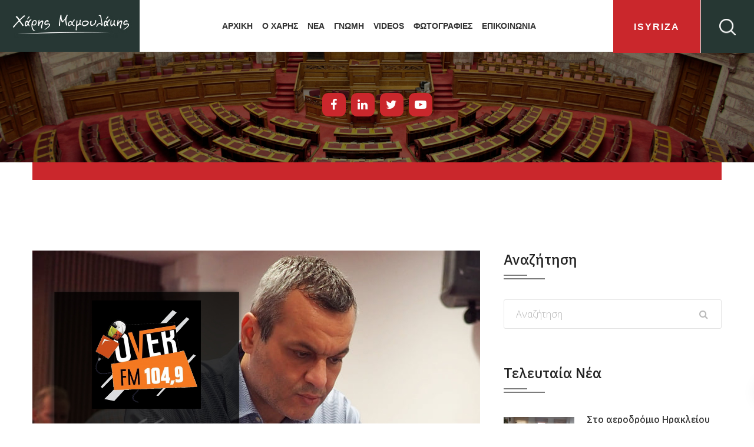

--- FILE ---
content_type: text/html; charset=UTF-8
request_url: https://mamoulakis.gr/2021/11/22/gia-to-skaki-ston-over-fm-104-9-ichitiko/
body_size: 26429
content:
<!DOCTYPE html>
<html lang="el">
<head>
<meta charset="UTF-8">
<meta name="viewport" content="width=device-width, initial-scale=1">
<meta name="google-site-verification" content="FeCWxIFtCrmK8CoS0W4H4qu6h2z8arvQT9TLKW2CBs4" />
<link rel="profile" href="http://gmpg.org/xfn/11">

<title>Για το Σκάκι, στον Over fm 104.9 (ηχητικό) &#x2d; Χάρης Μαμουλάκης</title>

<!-- The SEO Framework by Sybre Waaijer -->
<meta name="robots" content="max-snippet:-1,max-image-preview:standard,max-video-preview:-1" />
<meta name="description" content="Το διακύβευμα για όλους μας, είναι να ενταχθεί αρμονικά, βελούδινα και αποτελεσματικά, το Σκάκι στην εκπαίδευση. Συνέντευξη για το Σκάκι στον Over fm 104." />
<meta property="og:image" content="https://mamoulakis.gr/wp-content/uploads/2021/11/radio-model-2020-1.jpg" />
<meta property="og:image:width" content="1500" />
<meta property="og:image:height" content="1500" />
<meta property="og:locale" content="el_GR" />
<meta property="og:type" content="article" />
<meta property="og:title" content="Για το Σκάκι, στον Over fm 104.9 (ηχητικό) &#x2d; Χάρης Μαμουλάκης" />
<meta property="og:description" content="Το διακύβευμα για όλους μας, είναι να ενταχθεί αρμονικά, βελούδινα και αποτελεσματικά, το Σκάκι στην εκπαίδευση. Συνέντευξη για το Σκάκι στον Over fm 104.9 και την εκπομπή Over the Chessboard με τον&#8230;" />
<meta property="og:url" content="https://mamoulakis.gr/2021/11/22/gia-to-skaki-ston-over-fm-104-9-ichitiko/" />
<meta property="og:site_name" content="Χάρης Μαμουλάκης" />
<meta property="article:publisher" content="https://www.facebook.com/HarrisMamoulakis" />
<meta property="fb:app_id" content="1341676949564026" />
<meta property="article:published_time" content="2021-11-22T11:12+00:00" />
<meta property="article:modified_time" content="2021-11-22T11:12+00:00" />
<meta property="og:updated_time" content="2021-11-22T11:12+00:00" />
<meta name="twitter:card" content="summary_large_image" />
<meta name="twitter:title" content="Για το Σκάκι, στον Over fm 104.9 (ηχητικό) &#x2d; Χάρης Μαμουλάκης" />
<meta name="twitter:description" content="Το διακύβευμα για όλους μας, είναι να ενταχθεί αρμονικά, βελούδινα και αποτελεσματικά, το Σκάκι στην εκπαίδευση. Συνέντευξη για το Σκάκι στον Over fm 104.9 και την εκπομπή Over the Chessboard με τον&#8230;" />
<meta name="twitter:image" content="https://mamoulakis.gr/wp-content/uploads/2021/11/radio-model-2020-1.jpg" />
<meta name="twitter:image:width" content="1500" />
<meta name="twitter:image:height" content="1500" />
<link rel="canonical" href="https://mamoulakis.gr/2021/11/22/gia-to-skaki-ston-over-fm-104-9-ichitiko/" />
<script type="application/ld+json">{"@context":"https://schema.org","@type":"BreadcrumbList","itemListElement":[{"@type":"ListItem","position":1,"item":{"@id":"https://mamoulakis.gr/","name":"\u03a7\u03ac\u03c1\u03b7\u03c2 \u039c\u03b1\u03bc\u03bf\u03c5\u03bb\u03ac\u03ba\u03b7\u03c2"}},{"@type":"ListItem","position":2,"item":{"@id":"https://mamoulakis.gr/category/exada/","name":"exada"}},{"@type":"ListItem","position":3,"item":{"@id":"https://mamoulakis.gr/2021/11/22/gia-to-skaki-ston-over-fm-104-9-ichitiko/","name":"\u0393\u03b9\u03b1 \u03c4\u03bf \u03a3\u03ba\u03ac\u03ba\u03b9, \u03c3\u03c4\u03bf\u03bd Over fm 104.9 (\u03b7\u03c7\u03b7\u03c4\u03b9\u03ba\u03cc)"}}]}</script>
<!-- / The SEO Framework by Sybre Waaijer | 9.61ms meta | 24.69ms boot -->

<link rel='dns-prefetch' href='//fonts.googleapis.com' />
<link rel='dns-prefetch' href='//s.w.org' />
<link rel="alternate" type="application/rss+xml" title="Ροή RSS &raquo; Χάρης Μαμουλάκης" href="https://mamoulakis.gr/feed/" />
<link rel="alternate" type="application/rss+xml" title="Ροή Σχολίων &raquo; Χάρης Μαμουλάκης" href="https://mamoulakis.gr/comments/feed/" />
<link rel="alternate" type="application/rss+xml" title="Ροή Σχολίων Για το Σκάκι, στον Over fm 104.9 (ηχητικό) &raquo; Χάρης Μαμουλάκης" href="https://mamoulakis.gr/2021/11/22/gia-to-skaki-ston-over-fm-104-9-ichitiko/feed/" />
		<script type="text/javascript">
			window._wpemojiSettings = {"baseUrl":"https:\/\/s.w.org\/images\/core\/emoji\/12.0.0-1\/72x72\/","ext":".png","svgUrl":"https:\/\/s.w.org\/images\/core\/emoji\/12.0.0-1\/svg\/","svgExt":".svg","source":{"concatemoji":"https:\/\/mamoulakis.gr\/wp-includes\/js\/wp-emoji-release.min.js?ver=5.3.20"}};
			!function(e,a,t){var n,r,o,i=a.createElement("canvas"),p=i.getContext&&i.getContext("2d");function s(e,t){var a=String.fromCharCode;p.clearRect(0,0,i.width,i.height),p.fillText(a.apply(this,e),0,0);e=i.toDataURL();return p.clearRect(0,0,i.width,i.height),p.fillText(a.apply(this,t),0,0),e===i.toDataURL()}function c(e){var t=a.createElement("script");t.src=e,t.defer=t.type="text/javascript",a.getElementsByTagName("head")[0].appendChild(t)}for(o=Array("flag","emoji"),t.supports={everything:!0,everythingExceptFlag:!0},r=0;r<o.length;r++)t.supports[o[r]]=function(e){if(!p||!p.fillText)return!1;switch(p.textBaseline="top",p.font="600 32px Arial",e){case"flag":return s([127987,65039,8205,9895,65039],[127987,65039,8203,9895,65039])?!1:!s([55356,56826,55356,56819],[55356,56826,8203,55356,56819])&&!s([55356,57332,56128,56423,56128,56418,56128,56421,56128,56430,56128,56423,56128,56447],[55356,57332,8203,56128,56423,8203,56128,56418,8203,56128,56421,8203,56128,56430,8203,56128,56423,8203,56128,56447]);case"emoji":return!s([55357,56424,55356,57342,8205,55358,56605,8205,55357,56424,55356,57340],[55357,56424,55356,57342,8203,55358,56605,8203,55357,56424,55356,57340])}return!1}(o[r]),t.supports.everything=t.supports.everything&&t.supports[o[r]],"flag"!==o[r]&&(t.supports.everythingExceptFlag=t.supports.everythingExceptFlag&&t.supports[o[r]]);t.supports.everythingExceptFlag=t.supports.everythingExceptFlag&&!t.supports.flag,t.DOMReady=!1,t.readyCallback=function(){t.DOMReady=!0},t.supports.everything||(n=function(){t.readyCallback()},a.addEventListener?(a.addEventListener("DOMContentLoaded",n,!1),e.addEventListener("load",n,!1)):(e.attachEvent("onload",n),a.attachEvent("onreadystatechange",function(){"complete"===a.readyState&&t.readyCallback()})),(n=t.source||{}).concatemoji?c(n.concatemoji):n.wpemoji&&n.twemoji&&(c(n.twemoji),c(n.wpemoji)))}(window,document,window._wpemojiSettings);
		</script>
		<style type="text/css">
img.wp-smiley,
img.emoji {
	display: inline !important;
	border: none !important;
	box-shadow: none !important;
	height: 1em !important;
	width: 1em !important;
	margin: 0 .07em !important;
	vertical-align: -0.1em !important;
	background: none !important;
	padding: 0 !important;
}
</style>
	<link rel='stylesheet' id='sb_instagram_styles-css'  href='https://mamoulakis.gr/wp-content/plugins/instagram-feed/css/sb-instagram-2-2.min.css?ver=2.2.1' type='text/css' media='all' />
<link rel='stylesheet' id='wp-block-library-css'  href='https://mamoulakis.gr/wp-includes/css/dist/block-library/style.min.css?ver=5.3.20' type='text/css' media='all' />
<link rel='stylesheet' id='wp-block-library-theme-css'  href='https://mamoulakis.gr/wp-includes/css/dist/block-library/theme.min.css?ver=5.3.20' type='text/css' media='all' />
<link rel='stylesheet' id='foobox-free-min-css'  href='https://mamoulakis.gr/wp-content/plugins/foobox-image-lightbox/free/css/foobox.free.min.css?ver=2.7.8' type='text/css' media='all' />
<link rel='stylesheet' id='material-design-iconic-font-css'  href='https://mamoulakis.gr/wp-content/plugins/hashbar-wp-notification-bar/css/material-design-iconic-font.min.css?ver=5.3.20' type='text/css' media='all' />
<link rel='stylesheet' id='hashbar-notification-bar-css'  href='https://mamoulakis.gr/wp-content/plugins/hashbar-wp-notification-bar/css/notification-bar.css?ver=5.3.20' type='text/css' media='all' />
<link rel='stylesheet' id='htinstagram-feed-css'  href='https://mamoulakis.gr/wp-content/plugins/ht-instagram/assests/css/ht-instagramfeed.css?ver=1.0.3' type='text/css' media='all' />
<link rel='stylesheet' id='font-awesome-css'  href='https://mamoulakis.gr/wp-content/plugins/elementor/assets/lib/font-awesome/css/font-awesome.min.css?ver=4.7.0' type='text/css' media='all' />
<link rel='stylesheet' id='bootstrap-css'  href='https://mamoulakis.gr/wp-content/plugins/wp-politic/assets/css/bootstrap.min.css?ver=5.3.20' type='text/css' media='all' />
<link rel='stylesheet' id='fancybox-css'  href='https://mamoulakis.gr/wp-content/plugins/wp-politic/assets/css/jquery.fancybox.css?ver=5.3.20' type='text/css' media='all' />
<link rel='stylesheet' id='jqvmap-css'  href='https://mamoulakis.gr/wp-content/plugins/wp-politic/assets/css/jqvmap.min.css?ver=5.3.20' type='text/css' media='all' />
<link rel='stylesheet' id='magnific-popup-css'  href='https://mamoulakis.gr/wp-content/plugins/ht-mega-for-elementor/assets/css/magnific-popup.css?ver=1.3.7' type='text/css' media='all' />
<link rel='stylesheet' id='wppolitic-vendors-css'  href='https://mamoulakis.gr/wp-content/plugins/wp-politic/assets/css/wppolitic-vendors.css?ver=5.3.20' type='text/css' media='all' />
<link rel='stylesheet' id='htmega-widgets-css'  href='https://mamoulakis.gr/wp-content/plugins/ht-mega-for-elementor/assets/css/htmega-widgets.css?ver=1.3.7' type='text/css' media='all' />
<link rel='stylesheet' id='swiper-css'  href='https://mamoulakis.gr/wp-content/plugins/ht-mega-for-elementor/assets/css/swiper.css?ver=1.3.7' type='text/css' media='all' />
<link rel='stylesheet' id='wppolitic-widgets-css'  href='https://mamoulakis.gr/wp-content/plugins/wp-politic/assets/css/wppolitic-widgets.css?ver=5.3.20' type='text/css' media='all' />
<link rel='stylesheet' id='htbbootstrap-css'  href='https://mamoulakis.gr/wp-content/plugins/ht-mega-for-elementor/assets/css/htbbootstrap.css?ver=1.3.7' type='text/css' media='all' />
<link rel='stylesheet' id='mean-menu-css'  href='https://mamoulakis.gr/wp-content/themes/politicem/css/meanmenu.min.css?ver=5.3.20' type='text/css' media='all' />
<link rel='stylesheet' id='parent-style-css'  href='https://mamoulakis.gr/wp-content/themes/politicem/style.css?ver=6.0.0' type='text/css' media='all' />
<link rel='stylesheet' id='politicem-font-css'  href='https://fonts.googleapis.com/css?family=Open+Sans%3A300%2C400%2C600%2C700%7CPoppins%3A100%2C100i%2C200%2C200i%2C300%2C300i%2C400%2C400i%2C500%2C600%2C700%2C800%2C900&#038;subset=latin%2Clatin-ext&#038;ver=5.3.20' type='text/css' media='all' />
<link rel='stylesheet' id='icon-font-css'  href='https://mamoulakis.gr/wp-content/themes/politicem/css/icon-font.min.css?ver=5.3.20' type='text/css' media='all' />
<link rel='stylesheet' id='animate-css'  href='https://mamoulakis.gr/wp-content/themes/politicem/css/animate.css?ver=5.3.20' type='text/css' media='all' />
<link rel='stylesheet' id='slick-css'  href='https://mamoulakis.gr/wp-content/plugins/ht-mega-for-elementor/assets/css/slick.min.css?ver=1.3.7' type='text/css' media='all' />
<link rel='stylesheet' id='owl-carousels-css'  href='https://mamoulakis.gr/wp-content/themes/politicem/css/owl.carousel.min.css?ver=5.3.20' type='text/css' media='all' />
<link rel='stylesheet' id='politicem-default-style-css'  href='https://mamoulakis.gr/wp-content/themes/politicem/css/theme-default.css?ver=5.3.20' type='text/css' media='all' />
<link rel='stylesheet' id='politicem-blog-style-css'  href='https://mamoulakis.gr/wp-content/themes/politicem/css/blog-post.css?ver=5.3.20' type='text/css' media='all' />
<link rel='stylesheet' id='politicem-main-style-css'  href='https://mamoulakis.gr/wp-content/themes/politicem/css/theme-style.css?ver=5.3.20' type='text/css' media='all' />
<link rel='stylesheet' id='politicem-style-css'  href='https://mamoulakis.gr/wp-content/themes/politic-child/style.css?ver=6.0.0' type='text/css' media='all' />
<link rel='stylesheet' id='politicem-blocks-css'  href='https://mamoulakis.gr/wp-content/themes/politicem/css/blocks.css?ver=5.3.20' type='text/css' media='all' />
<link rel='stylesheet' id='politicem-responsive-css'  href='https://mamoulakis.gr/wp-content/themes/politicem/css/responsive.css?ver=5.3.20' type='text/css' media='all' />
<link rel='stylesheet' id='redux-google-fonts-politicem_opt-css'  href='https://fonts.googleapis.com/css?family=IBM+Plex+Sans%3A100%2C200%2C300%2C400%2C500%2C600%2C700%2C100italic%2C200italic%2C300italic%2C400italic%2C500italic%2C600italic%2C700italic%7CRoboto%3A100%2C300%2C400%2C500%2C700%2C900%2C100italic%2C300italic%2C400italic%2C500italic%2C700italic%2C900italic&#038;ver=1614863010' type='text/css' media='all' />
<link rel='stylesheet' id='politicem-dynamic-style-css'  href='https://mamoulakis.gr/wp-content/themes/politicem/css/dynamic-style.css?ver=5.3.20' type='text/css' media='all' />
<style id='politicem-dynamic-style-inline-css' type='text/css'>

		
		
		
		

		
		
		
		
		
		
		
		
		
		
		
		

		
		
		
		
		
		
		
		

		
		
		
		
		
		
		
		

		 
		 
		 
		 
		@media (max-width: 767px) { 
			 
			 
			 
			
		}
		
		section.page__title__wrapper{
				background-repeat:no-repeat; 
			}
		section.page__title__wrapper{
				background-size:cover; 
			}
		
		section.page__title__wrapper{
				background-position:center center; 
			}
		section.page__title__wrapper{
				background-image: url( https://mamoulakis.gr/wp-content/uploads/insideimage.jpg); 
			}

		section.page__title__wrapper:before{
				background-color: rgba(0,0,0,0.5); 
			}
		

		
		
		

		
		
		

		
		
		
		
		
		

		
		
		section.page__title__wrapper.blog-page:before{
			background-color: rgba(0,0,0,0.5); 
		}
		section.page__title__wrapper.single-post:before{
			background-color: rgba(0,0,0,0.5); 
		}

		
		
		
		
</style>
<script type='text/javascript' src='https://mamoulakis.gr/wp-includes/js/jquery/jquery.js?ver=1.12.4-wp'></script>
<script type='text/javascript' src='https://mamoulakis.gr/wp-includes/js/jquery/jquery-migrate.min.js?ver=1.4.1'></script>
<script type='text/javascript' src='https://mamoulakis.gr/wp-content/plugins/hashbar-wp-notification-bar/js/main.js?ver=5.3.20'></script>
<script type='text/javascript' src='https://mamoulakis.gr/wp-content/plugins/wp-politic/assets/js/jquery.vmap.min.js?ver=1.0.0'></script>
<script type='text/javascript' src='https://mamoulakis.gr/wp-content/plugins/wp-politic/assets/js/maps/jquery.vmap.world.js?ver=1.0.0'></script>
<script type='text/javascript'>
/* <![CDATA[ */
var Wppolitic_localize_Data = {"wppolitictimezoone":"","wppoliticlang":"el"};
/* ]]> */
</script>
<script type='text/javascript' src='https://mamoulakis.gr/wp-content/plugins/wp-politic/assets/js/wppolitic-vendors.js?ver=5.3.20'></script>
<script type='text/javascript' src='https://mamoulakis.gr/wp-content/themes/politic-child/js/custom.js?ver=5.3.20'></script>
<script type='text/javascript' src='https://mamoulakis.gr/wp-content/themes/politic-child/js/custom-isotope.js?ver=5.3.20'></script>
<script type='text/javascript' src='https://mamoulakis.gr/wp-content/themes/politic-child/js/jquery.isotope.min.js?ver=5.3.20'></script>
<script type='text/javascript' src='https://mamoulakis.gr/wp-content/themes/politicem/js/owl.carousel.min.js?ver=2.2.1'></script>
<script type='text/javascript'>
/* Run FooBox FREE (v2.7.8) */
var FOOBOX = window.FOOBOX = {
	ready: true,
	preloadFont: false,
	disableOthers: false,
	o: {wordpress: { enabled: true }, countMessage:'image %index of %total', excludes:'.fbx-link,.nofoobox,.nolightbox,a[href*="pinterest.com/pin/create/button/"]', affiliate : { enabled: false }},
	selectors: [
		".foogallery-container.foogallery-lightbox-foobox", ".foogallery-container.foogallery-lightbox-foobox-free", ".gallery", ".wp-block-gallery", ".wp-caption", ".wp-block-image", "a:has(img[class*=wp-image-])", ".foobox"
	],
	pre: function( $ ){
		// Custom JavaScript (Pre)
		
	},
	post: function( $ ){
		// Custom JavaScript (Post)
		
		// Custom Captions Code
		
	},
	custom: function( $ ){
		// Custom Extra JS
		
	}
};
</script>
<script type='text/javascript' src='https://mamoulakis.gr/wp-content/plugins/foobox-image-lightbox/free/js/foobox.free.min.js?ver=2.7.8'></script>
<link rel='https://api.w.org/' href='https://mamoulakis.gr/wp-json/' />
<link rel="EditURI" type="application/rsd+xml" title="RSD" href="https://mamoulakis.gr/xmlrpc.php?rsd" />
<link rel="wlwmanifest" type="application/wlwmanifest+xml" href="https://mamoulakis.gr/wp-includes/wlwmanifest.xml" /> 
<link rel="alternate" type="application/json+oembed" href="https://mamoulakis.gr/wp-json/oembed/1.0/embed?url=https%3A%2F%2Fmamoulakis.gr%2F2021%2F11%2F22%2Fgia-to-skaki-ston-over-fm-104-9-ichitiko%2F" />
<link rel="alternate" type="text/xml+oembed" href="https://mamoulakis.gr/wp-json/oembed/1.0/embed?url=https%3A%2F%2Fmamoulakis.gr%2F2021%2F11%2F22%2Fgia-to-skaki-ston-over-fm-104-9-ichitiko%2F&#038;format=xml" />
<link rel="pingback" href="https://mamoulakis.gr/xmlrpc.php">	
	<link rel="shortcut icon" href="https://mamoulakis.gr/wp-content/uploads/fav.jpg" />
			<!-- For iPhone -->
		<link rel="apple-touch-icon-precomposed" href="https://mamoulakis.gr/wp-content/uploads/fav.jpg">
			<!-- For iPhone 4 Retina display -->
		<link rel="apple-touch-icon" sizes="114x114" href="https://mamoulakis.gr/wp-content/uploads/fav.jpg">
			<!-- For iPad -->
		<link rel="apple-touch-icon" sizes="72x72" href="https://mamoulakis.gr/wp-content/uploads/fav.jpg">
			<!-- For iPad Retina display -->
		<link rel="apple-touch-icon" sizes="144x144" href="https://mamoulakis.gr/wp-content/uploads/fav.jpg">
		<script async src="https://www.googletagmanager.com/gtag/js?id="></script>
	<script>
	  window.dataLayer = window.dataLayer || [];
	  function gtag(){dataLayer.push(arguments);}
	  gtag('js', new Date());

	  gtag('config', '');
	</script>

<link rel="icon" href="https://mamoulakis.gr/wp-content/uploads/fav.jpg" sizes="32x32" />
<link rel="icon" href="https://mamoulakis.gr/wp-content/uploads/fav.jpg" sizes="192x192" />
<link rel="apple-touch-icon-precomposed" href="https://mamoulakis.gr/wp-content/uploads/fav.jpg" />
<meta name="msapplication-TileImage" content="https://mamoulakis.gr/wp-content/uploads/fav.jpg" />
		<style type="text/css" id="wp-custom-css">
			.wppolitic_timeline .wppolitic_tm-content h4 {
	text-transform:unset!important;
}

.wppolitic-campaign-tlmn:after {
	  left: -41px!important;
    transform: rotate(180deg);
}

.campaign_new_style_6:before {
    right: 0;
    height: 15px;
    width: 2px;
    top: 66px;
    background: #e03927;
    z-index: 4;
    left: auto;
}

		</style>
		<style type="text/css" title="dynamic-css" class="options-output">.header-menu-wrap .site-title a{padding-top:0;padding-right:0;padding-bottom:0;padding-left:0;}.page__title__wrapper.blog-page{background-image:url('https://mamoulakis.gr/wp-content/uploads/insideimage.jpg');}.page__title__wrapper.single-post{background-image:url('https://mamoulakis.gr/wp-content/uploads/insideimage.jpg');}body{font-family:"IBM Plex Sans";font-weight:400;font-style:normal;}h1{font-family:"IBM Plex Sans";line-height:60px;font-weight:400;font-style:normal;font-size:60px;}h2{font-family:"IBM Plex Sans";font-weight:normal;font-style:normal;}h3{font-family:"IBM Plex Sans";font-weight:normal;font-style:normal;}h4{font-family:"IBM Plex Sans";font-weight:normal;font-style:normal;}h5{font-family:"IBM Plex Sans";font-weight:normal;font-style:normal;}.pnf-inner > p{font-family:Roboto;font-weight:700;font-style:normal;color:#333333;font-size:36px;}.page-not-found-wrap{background-repeat:no-repeat;background-size:cover;background-position:center center;background-image:url('https://mamoulakis.gr/wp-content/uploads/2019/06/404-page.jpg');}</style><!-- Google Tag Manager -->
<script>(function(w,d,s,l,i){w[l]=w[l]||[];w[l].push({'gtm.start':
new Date().getTime(),event:'gtm.js'});var f=d.getElementsByTagName(s)[0],
j=d.createElement(s),dl=l!='dataLayer'?'&l='+l:'';j.async=true;j.src=
'https://www.googletagmanager.com/gtm.js?id='+i+dl;f.parentNode.insertBefore(j,f);
})(window,document,'script','dataLayer','GTM-MVVGH37');</script>
<!-- End Google Tag Manager -->

<!-- Google Tag Manager (noscript) -->
<!--<noscript><iframe src="https://www.googletagmanager.com/ns.html?id=GTM-T2RZDJL" height="0" width="0" style="display:none;visibility:hidden"></iframe></noscript>-->
<!-- End Google Tag Manager (noscript) -->

</head>

<body class="post-template-default single single-post postid-8690 single-format-standard wp-embed-responsive group-blog wide-layout-active header-default-style-one elementor-default">
<!-- Google Tag Manager (noscript) -->
<noscript><iframe src="https://www.googletagmanager.com/ns.html?id=GTM-MVVGH37"
height="0" width="0" style="display:none;visibility:hidden"></iframe></noscript>
<!-- End Google Tag Manager (noscript) -->
<div id="loading-default" class="loading-init">
	<div id="loading-default-center">
		<div id="loading-default-center-absolute">
			<div class="pre_object" id="pre_object_four"></div>
			<div class="pre_object" id="pre_object_three"></div>
			<div class="pre_object" id="pre_object_two"></div>
			<div class="pre_object" id="pre_object_one"></div>
		</div>
	</div>
</div>
	<div id="page" class="site site-wrapper wide-layout">
		<div id="politicem">
			
<header  class="header-default main-header clearfix hader_st_4  header-sticky header-transparent-none">
	<div class="header-area">
		<div class="container-fluid">
			<div class="row">
				<div class="col">
					
					


					<div class="header-menu-wrap logo-left ">


						<!-- Start Logo Wrapper  -->
						<div class="site-title">
							<div class="politicem-header-side_btn onepage-menu__toggle ">
								<button class="onepage-sidebar-trigger">
									<img src="https://mamoulakis.gr/wp-content/themes/politicem/images/sidebaricon.png" alt="politicem">
								</button>
							</div>
							
															<a href="https://mamoulakis.gr/" title="Χάρης Μαμουλάκης" rel="home" >

																			
										<img class="politicem_dft_logo" src="https://mamoulakis.gr/wp-content/uploads/logo.jpg" data-at2x="https://mamoulakis.gr/wp-content/uploads/logo.jpg" alt="Χάρης Μαμουλάκης">
										
										<img class="politicem_stc_logo" src="https://mamoulakis.gr/wp-content/uploads/logo.jpg" alt="Χάρης Μαμουλάκης">

										<img class="politicem_mbl_logo" src="https://mamoulakis.gr/wp-content/uploads/logo.jpg" alt="Χάρης Μαμουλάκης">

									
								</a>
														<div class="op_sidebar__header">
								<button class="op-sidebar-close"><img src="https://mamoulakis.gr/wp-content/themes/politicem/images/closeicon.png" alt="politicem"></button>
							</div>
						</div>
						<!-- End Logo Wrapper -->
						<!-- Start Primary Menu Wrapper -->
						<div class="primary-nav-wrap nav-horizontal default-menu default-style-one">
							<nav>
								<ul id="menu-header-menu" class="menu"><li id="menu-item-4633" class="menu-item menu-item-type-post_type menu-item-object-page menu-item-home menu-item-4633"><a href="https://mamoulakis.gr/">ΑΡΧΙΚΗ</a></li>
<li id="menu-item-4382" class="menu-item menu-item-type-post_type menu-item-object-page menu-item-4382"><a href="https://mamoulakis.gr/o-charis/">Ο ΧΑΡΗΣ</a></li>
<li id="menu-item-4379" class="menu-item menu-item-type-post_type menu-item-object-page current_page_parent menu-item-4379"><a href="https://mamoulakis.gr/news/">ΝΕΑ</a></li>
<li id="menu-item-4946" class="menu-item menu-item-type-taxonomy menu-item-object-category menu-item-4946"><a href="https://mamoulakis.gr/category/gnomi/">Γνωμη</a></li>
<li id="menu-item-4378" class="menu-item menu-item-type-post_type menu-item-object-page menu-item-4378"><a href="https://mamoulakis.gr/videos/">Videos</a></li>
<li id="menu-item-4546" class="menu-item menu-item-type-post_type menu-item-object-page menu-item-4546"><a href="https://mamoulakis.gr/gallery/">ΦΩΤΟΓΡΑΦΙΕΣ</a></li>
<li id="menu-item-4381" class="menu-item menu-item-type-post_type menu-item-object-page menu-item-4381"><a href="https://mamoulakis.gr/contact/">ΕΠΙΚΟΙΝΩΝΙΑ</a></li>
</ul>							</nav>
						</div>
						<!-- End Primary Menu Wrapper -->
													<div class="donate__now__btn">
								<a  target="_blank" href="https://isyriza.gr/" class="htc__btn" >iSYRIZA</a>
							
							
								<div class="politicem-header-search">
									<button class="sidebar-trigger-search"><img src="https://mamoulakis.gr/wp-content/themes/politicem/images/searchicon.png" alt="politicem"></button>
								</div>
							</div>
												</div>
				</div>
			</div>
			<!-- Mobile Menu  -->
			<div class="mobile-menu"></div>
		</div>
	</div>	

	<div class="main-search-active">
		<div class="sidebar-search-icon">
			<button class="search-close"><span class="fa fa-close"></span></button>
		</div>
		<div class="sidebar-search-input">
			<form id="search" action="https://mamoulakis.gr/" method="GET">
				<div class="form-search">
					<input type="text" name="s" class="input-text" placeholder="Αναζήτηση..." />
					<input type="hidden" name="post_type" value="product" />
					<button><i class="fa fa-send"></i></button>
				</div>
			</form>
		</div>
	</div>
	<!-- START ONEPAGE SIDEBAR -->
	<div class="onepage-sidebar-area">
		<div class="op-sidebar">

				<h2 class = "slite_demo_title">Pleese add the sidebar teamplate</h2		</div>
	</div>
	<!-- END ONEPAGE SIDEBAR -->
</header>


	
	
	<section class="page__title__wrapper single-post text-center">
		<div class="container">
			<div class="row">
				<div class="col-md-12">
					<div class="page__title__inner">
						 <!-- End Enable Title -->
					
						<!-- Subtitle -->
																									<!-- Breadcrumb Wrap -->
													<div class="breadcrumbs_wrap breadcrumb-bottom">
								<ul id="breadcrumbs" class="breadcrumbs"><li class="item-home"><a class="bread-link bread-home" href="https://mamoulakis.gr" title="Αρχική">Αρχική</a></li><li class="separator separator-home"> / </li><li class="item-cat"><a href="https://mamoulakis.gr/category/exada/">exada</a></li><li class="separator"> / </li><li class="item-current item-8690"><span class="bread-current bread-8690" title="Για το Σκάκι, στον Over fm 104.9 (ηχητικό)">Για το Σκάκι, στον Over fm 104.9 (ηχητικό)</span></li></ul>							</div>
												<hr class="red-line">
						<div class="breadcrumb-socials text-center">
							<a class="elementor-icon elementor-social-icon elementor-social-icon-youtube elementor-animation-pulse" href="https://www.facebook.com/HarrisMamoulakis/" target="_blank">
								<span class="elementor-screen-only">Facebook-f</span>
								<i class="fa fa-facebook-f"></i>				
							</a>
							<a class="elementor-icon elementor-social-icon elementor-social-icon-youtube elementor-animation-pulse" href="https://www.linkedin.com/in/harris-mamoulakis-83070734/" target="_blank">
								<span class="elementor-screen-only">Linkedin-in</span>
								<i class="fa fa-linkedin"></i>				
							</a>
							<a class="elementor-icon elementor-social-icon elementor-social-icon-youtube elementor-animation-pulse" href="https://twitter.com/Mamoulakis" target="_blank">
								<span class="elementor-screen-only">Twitter</span>
								<i class="fa fa-twitter"></i>				
							</a>
							<a class="elementor-icon elementor-social-icon elementor-social-icon-youtube elementor-animation-pulse" href="https://www.youtube.com/channel/UCmu62Evfv9cpwS42VO1tjMA" target="_blank">
								<span class="elementor-screen-only">Youtube</span>
								<i class="fa fa-youtube-play"></i>				
							</a>
						</div>						
					</div>					
				</div>
			</div>
		</div>
	</section>

<div class="container">
	<div class="row">
		<div class="col-md-12">
			<div class="red-hr"></div>
		</div>				
	</div>
</div>	

		<div id="content" class="site-content"><div class="page-wrapper blog-story-area clear">
	<div class="container">
		<div class="row">

						<!-- single blog right sidebar start -->
			<div class="col-lg-8 col-md-8 blog_pr">
				<div class="blog-wrapper blog-single">
                <div class="theme_name-post-media">
            <!-- Start Thumbnail  -->
                            <div class="blog-slider">
                    <div class="blog-gallery-img">
                        <img width="1500" height="1500" src="https://mamoulakis.gr/wp-content/uploads/2021/11/radio-model-2020-1.jpg" class="attachment-full size-full wp-post-image" alt="" srcset="https://mamoulakis.gr/wp-content/uploads/2021/11/radio-model-2020-1.jpg 1500w, https://mamoulakis.gr/wp-content/uploads/2021/11/radio-model-2020-1-300x300.jpg 300w, https://mamoulakis.gr/wp-content/uploads/2021/11/radio-model-2020-1-1024x1024.jpg 1024w, https://mamoulakis.gr/wp-content/uploads/2021/11/radio-model-2020-1-150x150.jpg 150w, https://mamoulakis.gr/wp-content/uploads/2021/11/radio-model-2020-1-768x768.jpg 768w" sizes="(max-width: 1500px) 100vw, 1500px" />                    </div>
                </div>
                        <!-- End Thumbnail  -->
            <!-- Start Audio -->
                        <!-- End Audio -->
            <!-- Start Gallery -->
                        <!-- End Gallery -->
            <!-- Start Video -->
                                    <!-- End Video -->
        </div>
        <!-- Start Blog Title And Meta -->
    <h1 class="post-title">Για το Σκάκι, στον Over fm 104.9 (ηχητικό)</h1>
            <div class="blog-meta">
            
                            <span class="post-date"><i class="fa fa-clock-o"></i>22 Νοεμβρίου 2021</span>
                        
                        
            
            
            
                                        
        </div>
    	    
    <!-- End Blog Title And Meta -->
    
    <!-- Start info  -->
    <div class="blog-info entry-content">
        <p>Το διακύβευμα για όλους μας, είναι να ενταχθεί αρμονικά, βελούδινα και αποτελεσματικά, το Σκάκι στην εκπαίδευση.</p>
<p>Συνέντευξη για το Σκάκι στον Over fm 104.9 και την εκπομπή Over the Chessboard με τον Χρήστο Πιλάλη.</p>
<p><iframe title="Για το Σκάκι, στον Over fm 104.9" width="640" height="360" src="https://www.youtube.com/embed/XEYW1mr66Yg?feature=oembed" frameborder="0" allow="accelerometer; autoplay; clipboard-write; encrypted-media; gyroscope; picture-in-picture" allowfullscreen></iframe></p>
        
        
    </div>
    <!-- End info  -->
            <div class="social_network_wrap clear">
            <div class="user-share">
                <span>Share:</span>
                <ul><li><a href="https://www.facebook.com/sharer/sharer.php?u=https://mamoulakis.gr/2021/11/22/gia-to-skaki-ston-over-fm-104-9-ichitiko/" target="_blank"><i class="fa fa-facebook"></i></a></li><li><a href="https://twitter.com/share?https://mamoulakis.gr/2021/11/22/gia-to-skaki-ston-over-fm-104-9-ichitiko/&#038;text=Για%20το%20Σκάκι,%20στον%20Over%20fm%20104.9%20(ηχητικό)" target="_blank"><i class="fa fa-twitter"></i></a></li><li><a href="https://plus.google.com/share?url=https://mamoulakis.gr/2021/11/22/gia-to-skaki-ston-over-fm-104-9-ichitiko/" target="_blank"><i class="fa fa-google-plus"></i></a></li><li><a href="http://www.linkedin.com/shareArticle?url=https://mamoulakis.gr/2021/11/22/gia-to-skaki-ston-over-fm-104-9-ichitiko/&#038;title=Για%20το%20Σκάκι,%20στον%20Over%20fm%20104.9%20(ηχητικό)" target="_blank"><i class="fa fa-linkedin"></i></a></li><li><a href="https://pinterest.com/pin/create/bookmarklet/?url=https://mamoulakis.gr/2021/11/22/gia-to-skaki-ston-over-fm-104-9-ichitiko/&#038;description=Για%20το%20Σκάκι,%20στον%20Over%20fm%20104.9%20(ηχητικό)&#038;media=https://mamoulakis.gr/wp-content/uploads/2021/11/radio-model-2020-1.jpg" target="_blank"><i class="fa fa-pinterest"></i></a></li></ul>            </div>
        </div>
        
                            <div class="next-prev clear">
                                  <a href="https://mamoulakis.gr/2021/11/22/stin-3i-ethniki-syndiaskepsi-ton-eklegmenon-asfalistikon-diamesolaviton-sta-epimelitiria-o-charis-mamoulakis/" class="prev-btn" ><i class="fa fa-angle-left"></i>prev post</a>
                
                                  <a href="https://mamoulakis.gr/2021/11/23/sti-vouli-to-aitima-ton-mathiton-tou-gel-meleson-gia-moriodotisi-stis-panelladikes-eksetaseis/" class="next-btn">next post<i class="fa fa-angle-right"></i></a>
                            </div> 
                <!-- Start Author Info -->
        
    
    <!-- End Author Info -->
        </div>
			</div>
			<div class="col-lg-4 col-md-4">
				
<aside id="secondary" class="widget-area">
	<div id="search-2" class="sidebar-widget widget_search"><h3 class="sidebar-title">Αναζήτηση</h3><div class="blog-search">
	<form id="search" action="https://mamoulakis.gr/" method="GET">
		<input type="text"  name="s"  placeholder="Αναζήτηση" />
		<button type="submit"><i class="fa fa-search"></i></button>
	</form>
</div></div><div id="politic_recent_post-1" class="sidebar-widget widget_politic_recent_post"><h3 class="sidebar-title">Τελευταία Νέα</h3>				<ul class="sidebar-post">
											<li>
															<div class="post-img">
								    <a href="https://mamoulakis.gr/2026/01/18/sto-aerodromio-irakleiou-nikos-kazantzakis-o-charis-mamoulakis/"><img width="1600" height="721" src="https://mamoulakis.gr/wp-content/uploads/2026/01/YPA_1.jpg" class="attachment-politicem_recent_post_thumb_size size-politicem_recent_post_thumb_size wp-post-image" alt="" srcset="https://mamoulakis.gr/wp-content/uploads/2026/01/YPA_1.jpg 1600w, https://mamoulakis.gr/wp-content/uploads/2026/01/YPA_1-300x135.jpg 300w, https://mamoulakis.gr/wp-content/uploads/2026/01/YPA_1-1024x461.jpg 1024w, https://mamoulakis.gr/wp-content/uploads/2026/01/YPA_1-768x346.jpg 768w, https://mamoulakis.gr/wp-content/uploads/2026/01/YPA_1-1536x692.jpg 1536w" sizes="(max-width: 1600px) 100vw, 1600px" /></a>
								</div>
							
			                <div class="post-text">
								<h4><a href="https://mamoulakis.gr/2026/01/18/sto-aerodromio-irakleiou-nikos-kazantzakis-o-charis-mamoulakis/">Στο αεροδρόμιο Ηρακλείου «Νίκος Καζαντζάκης» ο </a></h4>
								
			                    			                    	<span>18 Ιανουαρίου, 2026</span>
			                    
			                </div>
			            </li>

											<li>
															<div class="post-img">
								    <a href="https://mamoulakis.gr/2026/01/16/i-ypochreotiki-efarmogi-ilektronikou-deltiou-apostolis-se-olous-tous-polites-laikon-agoron-sti-vouli-apo-ton-chari-mamoulaki/"><img width="1280" height="853" src="https://mamoulakis.gr/wp-content/uploads/2024/12/XMamoulakis.jpg" class="attachment-politicem_recent_post_thumb_size size-politicem_recent_post_thumb_size wp-post-image" alt="" srcset="https://mamoulakis.gr/wp-content/uploads/2024/12/XMamoulakis.jpg 1280w, https://mamoulakis.gr/wp-content/uploads/2024/12/XMamoulakis-300x200.jpg 300w, https://mamoulakis.gr/wp-content/uploads/2024/12/XMamoulakis-1024x682.jpg 1024w, https://mamoulakis.gr/wp-content/uploads/2024/12/XMamoulakis-768x512.jpg 768w" sizes="(max-width: 1280px) 100vw, 1280px" /></a>
								</div>
							
			                <div class="post-text">
								<h4><a href="https://mamoulakis.gr/2026/01/16/i-ypochreotiki-efarmogi-ilektronikou-deltiou-apostolis-se-olous-tous-polites-laikon-agoron-sti-vouli-apo-ton-chari-mamoulaki/">Η υποχρεωτική εφαρμογή ηλεκτρονικού δελτίου αποστολής </a></h4>
								
			                    			                    	<span>16 Ιανουαρίου, 2026</span>
			                    
			                </div>
			            </li>

											<li>
															<div class="post-img">
								    <a href="https://mamoulakis.gr/2026/01/15/oi-archaiotites-tou-neou-aerodromiou-sto-epikentro-neas-koinovouleftikis-paremvasis-tou-chari-mamoulaki/"><img width="1280" height="853" src="https://mamoulakis.gr/wp-content/uploads/2024/12/XMamoulakis.jpg" class="attachment-politicem_recent_post_thumb_size size-politicem_recent_post_thumb_size wp-post-image" alt="" srcset="https://mamoulakis.gr/wp-content/uploads/2024/12/XMamoulakis.jpg 1280w, https://mamoulakis.gr/wp-content/uploads/2024/12/XMamoulakis-300x200.jpg 300w, https://mamoulakis.gr/wp-content/uploads/2024/12/XMamoulakis-1024x682.jpg 1024w, https://mamoulakis.gr/wp-content/uploads/2024/12/XMamoulakis-768x512.jpg 768w" sizes="(max-width: 1280px) 100vw, 1280px" /></a>
								</div>
							
			                <div class="post-text">
								<h4><a href="https://mamoulakis.gr/2026/01/15/oi-archaiotites-tou-neou-aerodromiou-sto-epikentro-neas-koinovouleftikis-paremvasis-tou-chari-mamoulaki/">Οι αρχαιότητες του νέου αεροδρομίου στο </a></h4>
								
			                    			                    	<span>15 Ιανουαρίου, 2026</span>
			                    
			                </div>
			            </li>

									</ul>

			</div>			
			<div id="archives-3" class="sidebar-widget widget_archive"><h3 class="sidebar-title">Ιστορικό</h3>		<ul>
				<li><a href='https://mamoulakis.gr/2026/01/'>Ιανουάριος 2026</a></li>
	<li><a href='https://mamoulakis.gr/2025/12/'>Δεκέμβριος 2025</a></li>
	<li><a href='https://mamoulakis.gr/2025/11/'>Νοέμβριος 2025</a></li>
	<li><a href='https://mamoulakis.gr/2025/10/'>Οκτώβριος 2025</a></li>
	<li><a href='https://mamoulakis.gr/2025/09/'>Σεπτέμβριος 2025</a></li>
	<li><a href='https://mamoulakis.gr/2025/08/'>Αύγουστος 2025</a></li>
	<li><a href='https://mamoulakis.gr/2025/07/'>Ιούλιος 2025</a></li>
	<li><a href='https://mamoulakis.gr/2025/06/'>Ιούνιος 2025</a></li>
	<li><a href='https://mamoulakis.gr/2025/05/'>Μάιος 2025</a></li>
	<li><a href='https://mamoulakis.gr/2025/04/'>Απρίλιος 2025</a></li>
	<li><a href='https://mamoulakis.gr/2025/03/'>Μάρτιος 2025</a></li>
	<li><a href='https://mamoulakis.gr/2025/02/'>Φεβρουάριος 2025</a></li>
	<li><a href='https://mamoulakis.gr/2025/01/'>Ιανουάριος 2025</a></li>
	<li><a href='https://mamoulakis.gr/2024/12/'>Δεκέμβριος 2024</a></li>
	<li><a href='https://mamoulakis.gr/2024/11/'>Νοέμβριος 2024</a></li>
	<li><a href='https://mamoulakis.gr/2024/10/'>Οκτώβριος 2024</a></li>
	<li><a href='https://mamoulakis.gr/2024/09/'>Σεπτέμβριος 2024</a></li>
	<li><a href='https://mamoulakis.gr/2024/08/'>Αύγουστος 2024</a></li>
	<li><a href='https://mamoulakis.gr/2024/07/'>Ιούλιος 2024</a></li>
	<li><a href='https://mamoulakis.gr/2024/06/'>Ιούνιος 2024</a></li>
	<li><a href='https://mamoulakis.gr/2024/05/'>Μάιος 2024</a></li>
	<li><a href='https://mamoulakis.gr/2024/04/'>Απρίλιος 2024</a></li>
	<li><a href='https://mamoulakis.gr/2024/03/'>Μάρτιος 2024</a></li>
	<li><a href='https://mamoulakis.gr/2024/02/'>Φεβρουάριος 2024</a></li>
	<li><a href='https://mamoulakis.gr/2024/01/'>Ιανουάριος 2024</a></li>
	<li><a href='https://mamoulakis.gr/2023/12/'>Δεκέμβριος 2023</a></li>
	<li><a href='https://mamoulakis.gr/2023/11/'>Νοέμβριος 2023</a></li>
	<li><a href='https://mamoulakis.gr/2023/10/'>Οκτώβριος 2023</a></li>
	<li><a href='https://mamoulakis.gr/2023/09/'>Σεπτέμβριος 2023</a></li>
	<li><a href='https://mamoulakis.gr/2023/08/'>Αύγουστος 2023</a></li>
	<li><a href='https://mamoulakis.gr/2023/07/'>Ιούλιος 2023</a></li>
	<li><a href='https://mamoulakis.gr/2023/06/'>Ιούνιος 2023</a></li>
	<li><a href='https://mamoulakis.gr/2023/05/'>Μάιος 2023</a></li>
	<li><a href='https://mamoulakis.gr/2023/04/'>Απρίλιος 2023</a></li>
	<li><a href='https://mamoulakis.gr/2023/03/'>Μάρτιος 2023</a></li>
	<li><a href='https://mamoulakis.gr/2023/02/'>Φεβρουάριος 2023</a></li>
	<li><a href='https://mamoulakis.gr/2023/01/'>Ιανουάριος 2023</a></li>
	<li><a href='https://mamoulakis.gr/2022/12/'>Δεκέμβριος 2022</a></li>
	<li><a href='https://mamoulakis.gr/2022/11/'>Νοέμβριος 2022</a></li>
	<li><a href='https://mamoulakis.gr/2022/10/'>Οκτώβριος 2022</a></li>
	<li><a href='https://mamoulakis.gr/2022/09/'>Σεπτέμβριος 2022</a></li>
	<li><a href='https://mamoulakis.gr/2022/08/'>Αύγουστος 2022</a></li>
	<li><a href='https://mamoulakis.gr/2022/07/'>Ιούλιος 2022</a></li>
	<li><a href='https://mamoulakis.gr/2022/06/'>Ιούνιος 2022</a></li>
	<li><a href='https://mamoulakis.gr/2022/05/'>Μάιος 2022</a></li>
	<li><a href='https://mamoulakis.gr/2022/04/'>Απρίλιος 2022</a></li>
	<li><a href='https://mamoulakis.gr/2022/03/'>Μάρτιος 2022</a></li>
	<li><a href='https://mamoulakis.gr/2022/02/'>Φεβρουάριος 2022</a></li>
	<li><a href='https://mamoulakis.gr/2022/01/'>Ιανουάριος 2022</a></li>
	<li><a href='https://mamoulakis.gr/2021/12/'>Δεκέμβριος 2021</a></li>
	<li><a href='https://mamoulakis.gr/2021/11/'>Νοέμβριος 2021</a></li>
	<li><a href='https://mamoulakis.gr/2021/10/'>Οκτώβριος 2021</a></li>
	<li><a href='https://mamoulakis.gr/2021/09/'>Σεπτέμβριος 2021</a></li>
	<li><a href='https://mamoulakis.gr/2021/08/'>Αύγουστος 2021</a></li>
	<li><a href='https://mamoulakis.gr/2021/07/'>Ιούλιος 2021</a></li>
	<li><a href='https://mamoulakis.gr/2021/06/'>Ιούνιος 2021</a></li>
	<li><a href='https://mamoulakis.gr/2021/05/'>Μάιος 2021</a></li>
	<li><a href='https://mamoulakis.gr/2021/04/'>Απρίλιος 2021</a></li>
	<li><a href='https://mamoulakis.gr/2021/03/'>Μάρτιος 2021</a></li>
	<li><a href='https://mamoulakis.gr/2021/02/'>Φεβρουάριος 2021</a></li>
	<li><a href='https://mamoulakis.gr/2021/01/'>Ιανουάριος 2021</a></li>
	<li><a href='https://mamoulakis.gr/2020/12/'>Δεκέμβριος 2020</a></li>
	<li><a href='https://mamoulakis.gr/2020/11/'>Νοέμβριος 2020</a></li>
	<li><a href='https://mamoulakis.gr/2020/10/'>Οκτώβριος 2020</a></li>
	<li><a href='https://mamoulakis.gr/2020/09/'>Σεπτέμβριος 2020</a></li>
	<li><a href='https://mamoulakis.gr/2020/08/'>Αύγουστος 2020</a></li>
	<li><a href='https://mamoulakis.gr/2020/07/'>Ιούλιος 2020</a></li>
	<li><a href='https://mamoulakis.gr/2020/06/'>Ιούνιος 2020</a></li>
	<li><a href='https://mamoulakis.gr/2020/05/'>Μάιος 2020</a></li>
	<li><a href='https://mamoulakis.gr/2020/04/'>Απρίλιος 2020</a></li>
	<li><a href='https://mamoulakis.gr/2020/03/'>Μάρτιος 2020</a></li>
	<li><a href='https://mamoulakis.gr/2020/02/'>Φεβρουάριος 2020</a></li>
	<li><a href='https://mamoulakis.gr/2020/01/'>Ιανουάριος 2020</a></li>
	<li><a href='https://mamoulakis.gr/2019/12/'>Δεκέμβριος 2019</a></li>
	<li><a href='https://mamoulakis.gr/2019/11/'>Νοέμβριος 2019</a></li>
	<li><a href='https://mamoulakis.gr/2019/10/'>Οκτώβριος 2019</a></li>
	<li><a href='https://mamoulakis.gr/2019/09/'>Σεπτέμβριος 2019</a></li>
	<li><a href='https://mamoulakis.gr/2019/08/'>Αύγουστος 2019</a></li>
	<li><a href='https://mamoulakis.gr/2019/07/'>Ιούλιος 2019</a></li>
	<li><a href='https://mamoulakis.gr/2019/06/'>Ιούνιος 2019</a></li>
	<li><a href='https://mamoulakis.gr/2019/05/'>Μάιος 2019</a></li>
	<li><a href='https://mamoulakis.gr/2019/04/'>Απρίλιος 2019</a></li>
	<li><a href='https://mamoulakis.gr/2019/03/'>Μάρτιος 2019</a></li>
	<li><a href='https://mamoulakis.gr/2019/02/'>Φεβρουάριος 2019</a></li>
	<li><a href='https://mamoulakis.gr/2019/01/'>Ιανουάριος 2019</a></li>
	<li><a href='https://mamoulakis.gr/2018/12/'>Δεκέμβριος 2018</a></li>
	<li><a href='https://mamoulakis.gr/2018/11/'>Νοέμβριος 2018</a></li>
	<li><a href='https://mamoulakis.gr/2018/10/'>Οκτώβριος 2018</a></li>
	<li><a href='https://mamoulakis.gr/2018/09/'>Σεπτέμβριος 2018</a></li>
	<li><a href='https://mamoulakis.gr/2018/08/'>Αύγουστος 2018</a></li>
	<li><a href='https://mamoulakis.gr/2018/07/'>Ιούλιος 2018</a></li>
	<li><a href='https://mamoulakis.gr/2018/06/'>Ιούνιος 2018</a></li>
	<li><a href='https://mamoulakis.gr/2018/05/'>Μάιος 2018</a></li>
	<li><a href='https://mamoulakis.gr/2018/04/'>Απρίλιος 2018</a></li>
	<li><a href='https://mamoulakis.gr/2018/03/'>Μάρτιος 2018</a></li>
	<li><a href='https://mamoulakis.gr/2018/02/'>Φεβρουάριος 2018</a></li>
	<li><a href='https://mamoulakis.gr/2018/01/'>Ιανουάριος 2018</a></li>
	<li><a href='https://mamoulakis.gr/2017/12/'>Δεκέμβριος 2017</a></li>
	<li><a href='https://mamoulakis.gr/2017/11/'>Νοέμβριος 2017</a></li>
	<li><a href='https://mamoulakis.gr/2017/10/'>Οκτώβριος 2017</a></li>
	<li><a href='https://mamoulakis.gr/2017/09/'>Σεπτέμβριος 2017</a></li>
	<li><a href='https://mamoulakis.gr/2017/08/'>Αύγουστος 2017</a></li>
	<li><a href='https://mamoulakis.gr/2017/07/'>Ιούλιος 2017</a></li>
	<li><a href='https://mamoulakis.gr/2017/06/'>Ιούνιος 2017</a></li>
	<li><a href='https://mamoulakis.gr/2017/05/'>Μάιος 2017</a></li>
		</ul>
			</div></aside><!-- #secondary -->			</div>
			<!--single blog right sidebar end -->
			
		</div>
	</div>
</div>

	</div><!-- #content -->

	
<footer class="footer-wrapper ">

		<div data-elementor-type="wp-post" data-elementor-id="223" class="elementor elementor-223" data-elementor-settings="[]">
			<div class="elementor-inner">
				<div class="elementor-section-wrap">
							<section class="elementor-element elementor-element-84a4a8c elementor-section-full_width elementor-section-height-default elementor-section-height-default elementor-section elementor-top-section" data-id="84a4a8c" data-element_type="section" id="isyriza" data-settings="{&quot;background_background&quot;:&quot;classic&quot;}">
						<div class="elementor-container elementor-column-gap-default">
				<div class="elementor-row">
				<div class="elementor-element elementor-element-d529009 elementor-column elementor-col-100 elementor-top-column" data-id="d529009" data-element_type="column">
			<div class="elementor-column-wrap  elementor-element-populated">
					<div class="elementor-widget-wrap">
				<div class="elementor-element elementor-element-e950b60 elementor-widget elementor-widget-image" data-id="e950b60" data-element_type="widget" data-widget_type="image.default">
				<div class="elementor-widget-container">
					<div class="elementor-image">
										<img width="172" height="149" src="https://mamoulakis.gr/wp-content/uploads/cloud.png" class="attachment-large size-large" alt="" />											</div>
				</div>
				</div>
				<div class="elementor-element elementor-element-6c10390 elementor-widget elementor-widget-text-editor" data-id="6c10390" data-element_type="widget" data-widget_type="text-editor.default">
				<div class="elementor-widget-container">
					<div class="elementor-text-editor elementor-clearfix"><p>Στον αέρα είναι πλέον η ηλεκτρονική πλατφόρμα εγγραφής<br />νέων μελών του ΣΥΡΙΖΑ, <a href="http://www.isyriza.gr">www.isyriza.gr</a>.</p></div>
				</div>
				</div>
				<div class="elementor-element elementor-element-003c3b9 elementor-widget elementor-widget-wppolitic-section-titel-addons" data-id="003c3b9" data-element_type="widget" data-widget_type="wppolitic-section-titel-addons.default">
				<div class="elementor-widget-container">
			            <div class="wppolitic-section-titel default-style text-center">
                <h3 class="wppolitic-section-titel-txt">ΚΑΝ΄ΤΟ ΚΑΛΥΤΕΡΑ / <span>ΚΑΝ΄ΤΟ ΜΑΖΙ ΜΑΣ</span></h3>            </div>

        		</div>
				</div>
				<div class="elementor-element elementor-element-6f824b4 elementor-widget elementor-widget-text-editor" data-id="6f824b4" data-element_type="widget" data-widget_type="text-editor.default">
				<div class="elementor-widget-container">
					<div class="elementor-text-editor elementor-clearfix">Μπορεί τώρα κάθε προοδευτικός πολίτης να γίνει μέλος της μεγάλης και ανοικτής<br>οικογένειας του ΣΥΡΙΖΑ και να βάλει το δικό του λιθαράκι στη νέα εποχή.</div>
				</div>
				</div>
				<div class="elementor-element elementor-element-cd4cac3 elementor-align-center elementor-widget elementor-widget-button" data-id="cd4cac3" data-element_type="widget" data-widget_type="button.default">
				<div class="elementor-widget-container">
					<div class="elementor-button-wrapper">
			<a href="https://isyriza.gr/" target="_blank" class="elementor-button-link elementor-button elementor-size-sm" role="button">
						<span class="elementor-button-content-wrapper">
						<span class="elementor-button-text">iSYRIZA</span>
		</span>
					</a>
		</div>
				</div>
				</div>
						</div>
			</div>
		</div>
						</div>
			</div>
		</section>
				<section class="elementor-element elementor-element-f739aaa elementor-section-boxed elementor-section-height-default elementor-section-height-default elementor-section elementor-top-section" data-id="f739aaa" data-element_type="section">
						<div class="elementor-container elementor-column-gap-default">
				<div class="elementor-row">
				<div class="elementor-element elementor-element-594b9b4 social-iframes elementor-column elementor-col-50 elementor-top-column" data-id="594b9b4" data-element_type="column">
			<div class="elementor-column-wrap  elementor-element-populated">
					<div class="elementor-widget-wrap">
				<section class="elementor-element elementor-element-80b014c elementor-section-boxed elementor-section-height-default elementor-section-height-default elementor-section elementor-inner-section" data-id="80b014c" data-element_type="section">
						<div class="elementor-container elementor-column-gap-default">
				<div class="elementor-row">
				<div class="elementor-element elementor-element-cc3de9e twitter-wrap elementor-column elementor-col-50 elementor-inner-column" data-id="cc3de9e" data-element_type="column">
			<div class="elementor-column-wrap  elementor-element-populated">
					<div class="elementor-widget-wrap">
				<div class="elementor-element elementor-element-6c06d00 elementor-widget elementor-widget-html" data-id="6c06d00" data-element_type="widget" data-widget_type="html.default">
				<div class="elementor-widget-container">
			<a class="twitter-timeline" href="https://twitter.com/Mamoulakis?ref_src=twsrc%5Etfw">Tweets by Mamoulakis</a> <script async src="https://platform.twitter.com/widgets.js" charset="utf-8"></script>
		</div>
				</div>
						</div>
			</div>
		</div>
				<div class="elementor-element elementor-element-b064eff social-horizon elementor-column elementor-col-50 elementor-inner-column" data-id="b064eff" data-element_type="column">
			<div class="elementor-column-wrap  elementor-element-populated">
					<div class="elementor-widget-wrap">
				<div class="elementor-element elementor-element-7b5ec92 elementor-widget elementor-widget-html" data-id="7b5ec92" data-element_type="widget" data-widget_type="html.default">
				<div class="elementor-widget-container">
			<div class='icon social_icon social_twitter mb-2'><a href="https://twitter.com/Mamoulakis" target="_blank"><i class='fa fa-twitter'></i></a></div>

<div class='horizon-label twitter-label'><a href="https://twitter.com/Mamoulakis" target="_blank">FOLLOW US</a></div>		</div>
				</div>
						</div>
			</div>
		</div>
						</div>
			</div>
		</section>
						</div>
			</div>
		</div>
				<div class="elementor-element elementor-element-bc1f1c2 elementor-column elementor-col-50 elementor-top-column" data-id="bc1f1c2" data-element_type="column">
			<div class="elementor-column-wrap  elementor-element-populated">
					<div class="elementor-widget-wrap">
				<section class="elementor-element elementor-element-165f07f elementor-section-boxed elementor-section-height-default elementor-section-height-default elementor-section elementor-inner-section" data-id="165f07f" data-element_type="section">
						<div class="elementor-container elementor-column-gap-default">
				<div class="elementor-row">
				<div class="elementor-element elementor-element-bdfa8af fb-wrap elementor-column elementor-col-50 elementor-inner-column" data-id="bdfa8af" data-element_type="column">
			<div class="elementor-column-wrap  elementor-element-populated">
					<div class="elementor-widget-wrap">
				<div class="elementor-element elementor-element-6e026f6 elementor-widget elementor-widget-html" data-id="6e026f6" data-element_type="widget" data-widget_type="html.default">
				<div class="elementor-widget-container">
			
<div class="facebook-wrapper"><iframe src="https://www.facebook.com/plugins/page.php?href=https%3A%2F%2Fwww.facebook.com%2FHarrisMamoulakis%2F&tabs=timeline&width=450&height=850&small_header=false&adapt_container_width=false&hide_cover=true&show_facepile=false" width="450" height="850" style="border:none;overflow:hidden" scrolling="no" frameborder="0" allowTransparency="true" allow="encrypted-media"></iframe></div>
		</div>
				</div>
						</div>
			</div>
		</div>
				<div class="elementor-element elementor-element-d0a0817 social-horizon elementor-column elementor-col-50 elementor-inner-column" data-id="d0a0817" data-element_type="column">
			<div class="elementor-column-wrap  elementor-element-populated">
					<div class="elementor-widget-wrap">
				<div class="elementor-element elementor-element-8271b15 elementor-widget elementor-widget-html" data-id="8271b15" data-element_type="widget" data-widget_type="html.default">
				<div class="elementor-widget-container">
			<div class='icon social_icon social_facebook mb-2'><a href="https://www.facebook.com/HarrisMamoulakis/" target="_blank"><i class='fa fa-facebook'></i></a></div>
<div class='horizon-label facebook-label'><a href="https://www.facebook.com/HarrisMamoulakis/" target="_blank">ΚΑΝΤΕ LIKE ΣΤΗ ΣΕΛΙΔΑ ΜΑΣ</a></div>		</div>
				</div>
						</div>
			</div>
		</div>
						</div>
			</div>
		</section>
				<section class="elementor-element elementor-element-47c4d42 elementor-section-boxed elementor-section-height-default elementor-section-height-default elementor-section elementor-inner-section" data-id="47c4d42" data-element_type="section">
						<div class="elementor-container elementor-column-gap-default">
				<div class="elementor-row">
				<div class="elementor-element elementor-element-31cc744 insta-wrap elementor-column elementor-col-50 elementor-inner-column" data-id="31cc744" data-element_type="column">
			<div class="elementor-column-wrap  elementor-element-populated">
					<div class="elementor-widget-wrap">
				<div class="elementor-element elementor-element-ee30fff instagram-wrap elementor-widget elementor-widget-shortcode" data-id="ee30fff" data-element_type="widget" data-widget_type="shortcode.default">
				<div class="elementor-widget-container">
					<div class="elementor-shortcode">
<div id="sb_instagram" class="sbi sbi_col_2  sbi_width_resp" style="padding-bottom: 10px;width: 100%;" data-feedid="sbi_17841405197390463#22" data-res="auto" data-cols="2" data-num="22" data-shortcode-atts="{&quot;num&quot;:&quot;22&quot;,&quot;cols&quot;:&quot;2&quot;,&quot;showfollow&quot;:&quot;false&quot;}" >
	<div class="sb_instagram_header  sbi_no_avatar" style="padding: 5px; margin-bottom: 10px;padding-bottom: 0;">
    <a href="https://www.instagram.com/mamoulakis/" target="_blank" rel="noopener" title="@mamoulakis" class="sbi_header_link">
        <div class="sbi_header_text sbi_no_bio">
            <h3 >mamoulakis</h3>
	                </div>
                <div class="sbi_header_img">
            <div class="sbi_header_hashtag_icon"><svg class="sbi_new_logo fa-instagram fa-w-14" aria-hidden="true" data-fa-processed="" aria-label="Instagram" data-prefix="fab" data-icon="instagram" role="img" viewBox="0 0 448 512">
	                <path fill="currentColor" d="M224.1 141c-63.6 0-114.9 51.3-114.9 114.9s51.3 114.9 114.9 114.9S339 319.5 339 255.9 287.7 141 224.1 141zm0 189.6c-41.1 0-74.7-33.5-74.7-74.7s33.5-74.7 74.7-74.7 74.7 33.5 74.7 74.7-33.6 74.7-74.7 74.7zm146.4-194.3c0 14.9-12 26.8-26.8 26.8-14.9 0-26.8-12-26.8-26.8s12-26.8 26.8-26.8 26.8 12 26.8 26.8zm76.1 27.2c-1.7-35.9-9.9-67.7-36.2-93.9-26.2-26.2-58-34.4-93.9-36.2-37-2.1-147.9-2.1-184.9 0-35.8 1.7-67.6 9.9-93.9 36.1s-34.4 58-36.2 93.9c-2.1 37-2.1 147.9 0 184.9 1.7 35.9 9.9 67.7 36.2 93.9s58 34.4 93.9 36.2c37 2.1 147.9 2.1 184.9 0 35.9-1.7 67.7-9.9 93.9-36.2 26.2-26.2 34.4-58 36.2-93.9 2.1-37 2.1-147.8 0-184.8zM398.8 388c-7.8 19.6-22.9 34.7-42.6 42.6-29.5 11.7-99.5 9-132.1 9s-102.7 2.6-132.1-9c-19.6-7.8-34.7-22.9-42.6-42.6-11.7-29.5-9-99.5-9-132.1s-2.6-102.7 9-132.1c7.8-19.6 22.9-34.7 42.6-42.6 29.5-11.7 99.5-9 132.1-9s102.7-2.6 132.1 9c19.6 7.8 34.7 22.9 42.6 42.6 11.7 29.5 9 99.5 9 132.1s2.7 102.7-9 132.1z"></path>
	            </svg></div>
        </div>
        
    </a>
</div>
    <div id="sbi_images" style="padding: 5px;">
		<div class="sbi_item sbi_type_video sbi_new sbi_transition" id="sbi_17935693505514039" data-date="1663225419">
    <div class="sbi_photo_wrap">
        <a class="sbi_photo" href="https://www.instagram.com/reel/CihK1t8D8LW/" target="_blank" rel="noopener" data-full-res="https://scontent-frt3-1.cdninstagram.com/v/t51.29350-15/307251955_189488776866941_2370569351307909275_n.jpg?_nc_cat=108&#038;ccb=1-7&#038;_nc_sid=8ae9d6&#038;_nc_ohc=UYcjJ-ZscE0AX_7yqIF&#038;_nc_ht=scontent-frt3-1.cdninstagram.com&#038;edm=ANo9K5cEAAAA&#038;oh=00_AT-cmOdpoo27Gxj3X7uZxQc7mVxNuaNa9wl6zOyfrN10ig&#038;oe=63292D23" data-img-src-set="{&quot;d&quot;:&quot;https:\/\/scontent-frt3-1.cdninstagram.com\/v\/t51.29350-15\/307251955_189488776866941_2370569351307909275_n.jpg?_nc_cat=108&amp;ccb=1-7&amp;_nc_sid=8ae9d6&amp;_nc_ohc=UYcjJ-ZscE0AX_7yqIF&amp;_nc_ht=scontent-frt3-1.cdninstagram.com&amp;edm=ANo9K5cEAAAA&amp;oh=00_AT-cmOdpoo27Gxj3X7uZxQc7mVxNuaNa9wl6zOyfrN10ig&amp;oe=63292D23&quot;,&quot;150&quot;:&quot;https:\/\/www.instagram.com\/reel\/CihK1t8D8LW\/media?size=t&quot;,&quot;320&quot;:&quot;https:\/\/www.instagram.com\/reel\/CihK1t8D8LW\/media?size=m&quot;,&quot;640&quot;:&quot;https:\/\/www.instagram.com\/reel\/CihK1t8D8LW\/media?size=l&quot;}">
            <span class="sbi-screenreader">Instagram post 17935693505514039</span>
            	        <svg style="color: rgba(255,255,255,1)" class="svg-inline--fa fa-play fa-w-14 sbi_playbtn" aria-label="Play" aria-hidden="true" data-fa-processed="" data-prefix="fa" data-icon="play" role="presentation" xmlns="http://www.w3.org/2000/svg" viewBox="0 0 448 512"><path fill="currentColor" d="M424.4 214.7L72.4 6.6C43.8-10.3 0 6.1 0 47.9V464c0 37.5 40.7 60.1 72.4 41.3l352-208c31.4-18.5 31.5-64.1 0-82.6z"></path></svg>            <img src="https://mamoulakis.gr/wp-content/plugins/instagram-feed/img/placeholder.png" alt="Instagram post 17935693505514039">
        </a>
    </div>
</div><div class="sbi_item sbi_type_carousel sbi_new sbi_transition" id="sbi_17963886265797526" data-date="1663158841">
    <div class="sbi_photo_wrap">
        <a class="sbi_photo" href="https://www.instagram.com/p/CifL-zuDUkT/" target="_blank" rel="noopener" data-full-res="https://scontent-frx5-1.cdninstagram.com/v/t51.29350-15/306935661_834228034616798_1478842502276026412_n.jpg?_nc_cat=100&#038;ccb=1-7&#038;_nc_sid=8ae9d6&#038;_nc_ohc=oK3e-dMG2wcAX9zJEDk&#038;_nc_ht=scontent-frx5-1.cdninstagram.com&#038;edm=ANo9K5cEAAAA&#038;oh=00_AT_Qe3FDxF8_5UkES2z9rwcANqurRDrQxHnt29gfWPkqJw&#038;oe=632A3C0A" data-img-src-set="{&quot;d&quot;:&quot;https:\/\/scontent-frx5-1.cdninstagram.com\/v\/t51.29350-15\/306935661_834228034616798_1478842502276026412_n.jpg?_nc_cat=100&amp;ccb=1-7&amp;_nc_sid=8ae9d6&amp;_nc_ohc=oK3e-dMG2wcAX9zJEDk&amp;_nc_ht=scontent-frx5-1.cdninstagram.com&amp;edm=ANo9K5cEAAAA&amp;oh=00_AT_Qe3FDxF8_5UkES2z9rwcANqurRDrQxHnt29gfWPkqJw&amp;oe=632A3C0A&quot;,&quot;150&quot;:&quot;https:\/\/www.instagram.com\/p\/CifL-zuDUkT\/media?size=t&quot;,&quot;320&quot;:&quot;https:\/\/www.instagram.com\/p\/CifL-zuDUkT\/media?size=m&quot;,&quot;640&quot;:&quot;https:\/\/www.instagram.com\/p\/CifL-zuDUkT\/media?size=l&quot;}">
            <span class="sbi-screenreader"></span>
            <svg class="svg-inline--fa fa-clone fa-w-16 sbi_lightbox_carousel_icon" aria-hidden="true" aria-label="Clone" data-fa-proƒcessed="" data-prefix="far" data-icon="clone" role="img" xmlns="http://www.w3.org/2000/svg" viewBox="0 0 512 512">
	                <path fill="currentColor" d="M464 0H144c-26.51 0-48 21.49-48 48v48H48c-26.51 0-48 21.49-48 48v320c0 26.51 21.49 48 48 48h320c26.51 0 48-21.49 48-48v-48h48c26.51 0 48-21.49 48-48V48c0-26.51-21.49-48-48-48zM362 464H54a6 6 0 0 1-6-6V150a6 6 0 0 1 6-6h42v224c0 26.51 21.49 48 48 48h224v42a6 6 0 0 1-6 6zm96-96H150a6 6 0 0 1-6-6V54a6 6 0 0 1 6-6h308a6 6 0 0 1 6 6v308a6 6 0 0 1-6 6z"></path>
	            </svg>	                    <img src="https://mamoulakis.gr/wp-content/plugins/instagram-feed/img/placeholder.png" alt="Έχω την χαρά τα τελευταία χρόνια να έχω βήμα στον θεσμό της Διεθνούς Έκθεσης Θεσσαλονίκης. 
Έτσι και φέτος, κλήθηκα σε ένα πάνελ με εκπροσώπους του επιχειρηματικού τομέα, να μιλήσω για το επενδυτικό κλίμα στην Ελλάδα.

#δεθ2022 #επιχειρείν #επενδύσεις #greece #thesaloniki #θεσσαλονίκη #destination #destinationgreece #investment #investmentstrategies #investmentproperty #mamoulakis">
        </a>
    </div>
</div><div class="sbi_item sbi_type_image sbi_new sbi_transition" id="sbi_17954216888089922" data-date="1663049835">
    <div class="sbi_photo_wrap">
        <a class="sbi_photo" href="https://www.instagram.com/p/Cib8EWBjpFi/" target="_blank" rel="noopener" data-full-res="https://scontent-frt3-1.cdninstagram.com/v/t51.29350-15/306747706_1045751469464322_2809135088240433526_n.jpg?_nc_cat=107&#038;ccb=1-7&#038;_nc_sid=8ae9d6&#038;_nc_ohc=BSXTUx61tJEAX9DMFRK&#038;_nc_ht=scontent-frt3-1.cdninstagram.com&#038;edm=ANo9K5cEAAAA&#038;oh=00_AT91xg9VHljvvGafG65Q8KoeXe6rZWZAKC5jquvthnlmUw&#038;oe=632950AA" data-img-src-set="{&quot;d&quot;:&quot;https:\/\/scontent-frt3-1.cdninstagram.com\/v\/t51.29350-15\/306747706_1045751469464322_2809135088240433526_n.jpg?_nc_cat=107&amp;ccb=1-7&amp;_nc_sid=8ae9d6&amp;_nc_ohc=BSXTUx61tJEAX9DMFRK&amp;_nc_ht=scontent-frt3-1.cdninstagram.com&amp;edm=ANo9K5cEAAAA&amp;oh=00_AT91xg9VHljvvGafG65Q8KoeXe6rZWZAKC5jquvthnlmUw&amp;oe=632950AA&quot;,&quot;150&quot;:&quot;https:\/\/www.instagram.com\/p\/Cib8EWBjpFi\/media?size=t&quot;,&quot;320&quot;:&quot;https:\/\/www.instagram.com\/p\/Cib8EWBjpFi\/media?size=m&quot;,&quot;640&quot;:&quot;https:\/\/scontent-frt3-1.cdninstagram.com\/v\/t51.29350-15\/306747706_1045751469464322_2809135088240433526_n.jpg?_nc_cat=107&amp;ccb=1-7&amp;_nc_sid=8ae9d6&amp;_nc_ohc=BSXTUx61tJEAX9DMFRK&amp;_nc_ht=scontent-frt3-1.cdninstagram.com&amp;edm=ANo9K5cEAAAA&amp;oh=00_AT91xg9VHljvvGafG65Q8KoeXe6rZWZAKC5jquvthnlmUw&amp;oe=632950AA&quot;}">
            <span class="sbi-screenreader">Αναχώρηση από Ηράκλειο για </span>
            	                    <img src="https://mamoulakis.gr/wp-content/plugins/instagram-feed/img/placeholder.png" alt="Αναχώρηση από Ηράκλειο για Θεσσαλονίκη. 
Σε λίγες ώρες θα είμαι ομιλητής στη ΔΕΘ για το &quot;επενδυτικό κλίμα στην Ελλάδα&quot;.

#heraklion #crete #thessaloniki #airport 
#kazantzakisairport #makedoniaairport #departure #traveling #working #δεθ2022 #επενδύσεις">
        </a>
    </div>
</div><div class="sbi_item sbi_type_image sbi_new sbi_transition" id="sbi_17936549837458780" data-date="1662929335">
    <div class="sbi_photo_wrap">
        <a class="sbi_photo" href="https://www.instagram.com/p/CiYWO7ZsKEJ/" target="_blank" rel="noopener" data-full-res="https://scontent-frt3-1.cdninstagram.com/v/t51.29350-15/306296018_3048923355399692_1087383874714580004_n.webp?stp=dst-jpg&#038;_nc_cat=102&#038;ccb=1-7&#038;_nc_sid=8ae9d6&#038;_nc_ohc=iNMMssBjSfwAX_qDIOp&#038;_nc_ht=scontent-frt3-1.cdninstagram.com&#038;edm=ANo9K5cEAAAA&#038;oh=00_AT-kg3AIMeTJdAL0GSQeAN1-5HFxriZB0s8u2W0kUJh58A&#038;oe=632A1F9B" data-img-src-set="{&quot;d&quot;:&quot;https:\/\/scontent-frt3-1.cdninstagram.com\/v\/t51.29350-15\/306296018_3048923355399692_1087383874714580004_n.webp?stp=dst-jpg&amp;_nc_cat=102&amp;ccb=1-7&amp;_nc_sid=8ae9d6&amp;_nc_ohc=iNMMssBjSfwAX_qDIOp&amp;_nc_ht=scontent-frt3-1.cdninstagram.com&amp;edm=ANo9K5cEAAAA&amp;oh=00_AT-kg3AIMeTJdAL0GSQeAN1-5HFxriZB0s8u2W0kUJh58A&amp;oe=632A1F9B&quot;,&quot;150&quot;:&quot;https:\/\/www.instagram.com\/p\/CiYWO7ZsKEJ\/media?size=t&quot;,&quot;320&quot;:&quot;https:\/\/www.instagram.com\/p\/CiYWO7ZsKEJ\/media?size=m&quot;,&quot;640&quot;:&quot;https:\/\/scontent-frt3-1.cdninstagram.com\/v\/t51.29350-15\/306296018_3048923355399692_1087383874714580004_n.webp?stp=dst-jpg&amp;_nc_cat=102&amp;ccb=1-7&amp;_nc_sid=8ae9d6&amp;_nc_ohc=iNMMssBjSfwAX_qDIOp&amp;_nc_ht=scontent-frt3-1.cdninstagram.com&amp;edm=ANo9K5cEAAAA&amp;oh=00_AT-kg3AIMeTJdAL0GSQeAN1-5HFxriZB0s8u2W0kUJh58A&amp;oe=632A1F9B&quot;}">
            <span class="sbi-screenreader">Περάσαμε και τον &quot;κακό μας δ</span>
            	                    <img src="https://mamoulakis.gr/wp-content/plugins/instagram-feed/img/placeholder.png" alt="Περάσαμε και τον &quot;κακό μας δαίμονα&quot; την Τσεχία με μια τεράστια νίκη.
Ένα βήμα πιο κοντά στο όνειρο. 
🇬🇷 Πάμε δυνατά Ελλάδα!

#my_national_team #eurobasket2022 
#basket #greece #mamoulakis">
        </a>
    </div>
</div><div class="sbi_item sbi_type_carousel sbi_new sbi_transition" id="sbi_17965918210852611" data-date="1662897155">
    <div class="sbi_photo_wrap">
        <a class="sbi_photo" href="https://www.instagram.com/p/CiXY2sjralI/" target="_blank" rel="noopener" data-full-res="https://scontent-frx5-1.cdninstagram.com/v/t51.29350-15/306495551_1085898708711056_7772100493330243122_n.jpg?_nc_cat=110&#038;ccb=1-7&#038;_nc_sid=8ae9d6&#038;_nc_ohc=grjDC2yr9-wAX-U2Yg2&#038;_nc_ht=scontent-frx5-1.cdninstagram.com&#038;edm=ANo9K5cEAAAA&#038;oh=00_AT-PuT6prGDrR1-UX66cV8hiGf2mq34zP3znPN1fYsh_EQ&#038;oe=63296308" data-img-src-set="{&quot;d&quot;:&quot;https:\/\/scontent-frx5-1.cdninstagram.com\/v\/t51.29350-15\/306495551_1085898708711056_7772100493330243122_n.jpg?_nc_cat=110&amp;ccb=1-7&amp;_nc_sid=8ae9d6&amp;_nc_ohc=grjDC2yr9-wAX-U2Yg2&amp;_nc_ht=scontent-frx5-1.cdninstagram.com&amp;edm=ANo9K5cEAAAA&amp;oh=00_AT-PuT6prGDrR1-UX66cV8hiGf2mq34zP3znPN1fYsh_EQ&amp;oe=63296308&quot;,&quot;150&quot;:&quot;https:\/\/www.instagram.com\/p\/CiXY2sjralI\/media?size=t&quot;,&quot;320&quot;:&quot;https:\/\/www.instagram.com\/p\/CiXY2sjralI\/media?size=m&quot;,&quot;640&quot;:&quot;https:\/\/www.instagram.com\/p\/CiXY2sjralI\/media?size=l&quot;}">
            <span class="sbi-screenreader">Στη γιορτή Μήλου στην πλατε</span>
            <svg class="svg-inline--fa fa-clone fa-w-16 sbi_lightbox_carousel_icon" aria-hidden="true" aria-label="Clone" data-fa-proƒcessed="" data-prefix="far" data-icon="clone" role="img" xmlns="http://www.w3.org/2000/svg" viewBox="0 0 512 512">
	                <path fill="currentColor" d="M464 0H144c-26.51 0-48 21.49-48 48v48H48c-26.51 0-48 21.49-48 48v320c0 26.51 21.49 48 48 48h320c26.51 0 48-21.49 48-48v-48h48c26.51 0 48-21.49 48-48V48c0-26.51-21.49-48-48-48zM362 464H54a6 6 0 0 1-6-6V150a6 6 0 0 1 6-6h42v224c0 26.51 21.49 48 48 48h224v42a6 6 0 0 1-6 6zm96-96H150a6 6 0 0 1-6-6V54a6 6 0 0 1 6-6h308a6 6 0 0 1 6 6v308a6 6 0 0 1-6 6z"></path>
	            </svg>	                    <img src="https://mamoulakis.gr/wp-content/plugins/instagram-feed/img/placeholder.png" alt="Στη γιορτή Μήλου στην πλατεία Αγίας Τριάδας του Κρουσώνα που είναι θεσμός τα τελευταία χρόνια για το χωριό.
Και εκτός από τα μήλα και τις καταπληκτικές σπιτικές μηλόπιτες, γευτήκαμε και το υπέροχο, διάσημο κρητικό αντικριστό, πού βασίζεται στον αρχαίο τρόπο ψησίματος και κάνει την διαφορά.

#κρουσώνας #traditional #celebration #crete #heraklion #αντικριστό #culture #farmerslife #farmers #agriculture">
        </a>
    </div>
</div><div class="sbi_item sbi_type_video sbi_new sbi_transition" id="sbi_17948418776040548" data-date="1662533659">
    <div class="sbi_photo_wrap">
        <a class="sbi_photo" href="https://www.instagram.com/tv/CiMiGYDDkxA/" target="_blank" rel="noopener" data-full-res="https://scontent-frt3-2.cdninstagram.com/v/t51.29350-15/305337734_479323743789524_5303324164349534296_n.jpg?_nc_cat=103&#038;ccb=1-7&#038;_nc_sid=8ae9d6&#038;_nc_ohc=AAjel-PPp5oAX9DPA0F&#038;_nc_ht=scontent-frt3-2.cdninstagram.com&#038;edm=ANo9K5cEAAAA&#038;oh=00_AT-wN8H3aLZvF8hpLwDNw0YTLuKg8qAFzHaQma3ZJg6k3A&#038;oe=63293A6D" data-img-src-set="{&quot;d&quot;:&quot;https:\/\/scontent-frt3-2.cdninstagram.com\/v\/t51.29350-15\/305337734_479323743789524_5303324164349534296_n.jpg?_nc_cat=103&amp;ccb=1-7&amp;_nc_sid=8ae9d6&amp;_nc_ohc=AAjel-PPp5oAX9DPA0F&amp;_nc_ht=scontent-frt3-2.cdninstagram.com&amp;edm=ANo9K5cEAAAA&amp;oh=00_AT-wN8H3aLZvF8hpLwDNw0YTLuKg8qAFzHaQma3ZJg6k3A&amp;oe=63293A6D&quot;,&quot;150&quot;:&quot;https:\/\/www.instagram.com\/tv\/CiMiGYDDkxA\/media?size=t&quot;,&quot;320&quot;:&quot;https:\/\/www.instagram.com\/tv\/CiMiGYDDkxA\/media?size=m&quot;,&quot;640&quot;:&quot;https:\/\/www.instagram.com\/tv\/CiMiGYDDkxA\/media?size=l&quot;}">
            <span class="sbi-screenreader"></span>
            	        <svg style="color: rgba(255,255,255,1)" class="svg-inline--fa fa-play fa-w-14 sbi_playbtn" aria-label="Play" aria-hidden="true" data-fa-processed="" data-prefix="fa" data-icon="play" role="presentation" xmlns="http://www.w3.org/2000/svg" viewBox="0 0 448 512"><path fill="currentColor" d="M424.4 214.7L72.4 6.6C43.8-10.3 0 6.1 0 47.9V464c0 37.5 40.7 60.1 72.4 41.3l352-208c31.4-18.5 31.5-64.1 0-82.6z"></path></svg>            <img src="https://mamoulakis.gr/wp-content/plugins/instagram-feed/img/placeholder.png" alt="Στην παρουσίαση του βιβλίου «Μενέλαος Ι. Ξυλούρης 1914-1991 
Μια σημαντική ημέρα για τον Κρουσώνα. 
Τιμήσαμε έναν άνθρωπο που άφησε ανεξίτηλο το αποτύπωμά του, διαρκές και αέναο, στο πέρασμα των δεκαετιών. Έναν άνθρωπο σταθερό και αταλάντευτο στις αρχές του, μια προσωπικότητα που τις δύσκολες και σκοτεινές εκείνες εποχές, είχε το θάρρος, την παρρησία και την πολιτική τόλμη να προτάξει τα πιστεύω του και τις πολιτικές του θέσεις. Αλλά και έναν άνθρωπο ανιδιοτελή, που δεν είχε «μολυνθεί» από το «μικρόβιο» της ματαιοδοξίας και θεωρούσε σημαντικότερο το να πράττει μακριά από τα φώτα της δημοσιότητας, γιατί γνώριζε ότι αυτό που έπραττε ήταν καλώς καμωμένο.

#κρουσώνας #ηράκλειο #heraklion #crete #βιβλιοπαρουσίαση #culture #history #cretanhistory #mamoulakis">
        </a>
    </div>
</div><div class="sbi_item sbi_type_carousel sbi_new sbi_transition" id="sbi_17999022841499587" data-date="1662448785">
    <div class="sbi_photo_wrap">
        <a class="sbi_photo" href="https://www.instagram.com/p/CiKBp_HDPsx/" target="_blank" rel="noopener" data-full-res="https://scontent-frx5-1.cdninstagram.com/v/t51.29350-15/305136506_1225449098251267_2456979244688839371_n.jpg?_nc_cat=110&#038;ccb=1-7&#038;_nc_sid=8ae9d6&#038;_nc_ohc=YoQnVjkpRAAAX_e8Xz0&#038;_nc_ht=scontent-frx5-1.cdninstagram.com&#038;edm=ANo9K5cEAAAA&#038;oh=00_AT-1N2DNoEZpoP_MBOnL6KMgpYrdbtxeTKmu3TNvtSSAhw&#038;oe=6329AFAD" data-img-src-set="{&quot;d&quot;:&quot;https:\/\/scontent-frx5-1.cdninstagram.com\/v\/t51.29350-15\/305136506_1225449098251267_2456979244688839371_n.jpg?_nc_cat=110&amp;ccb=1-7&amp;_nc_sid=8ae9d6&amp;_nc_ohc=YoQnVjkpRAAAX_e8Xz0&amp;_nc_ht=scontent-frx5-1.cdninstagram.com&amp;edm=ANo9K5cEAAAA&amp;oh=00_AT-1N2DNoEZpoP_MBOnL6KMgpYrdbtxeTKmu3TNvtSSAhw&amp;oe=6329AFAD&quot;,&quot;150&quot;:&quot;https:\/\/www.instagram.com\/p\/CiKBp_HDPsx\/media?size=t&quot;,&quot;320&quot;:&quot;https:\/\/www.instagram.com\/p\/CiKBp_HDPsx\/media?size=m&quot;,&quot;640&quot;:&quot;https:\/\/www.instagram.com\/p\/CiKBp_HDPsx\/media?size=l&quot;}">
            <span class="sbi-screenreader">Συναντήθηκα με αμπελοκαλλι</span>
            <svg class="svg-inline--fa fa-clone fa-w-16 sbi_lightbox_carousel_icon" aria-hidden="true" aria-label="Clone" data-fa-proƒcessed="" data-prefix="far" data-icon="clone" role="img" xmlns="http://www.w3.org/2000/svg" viewBox="0 0 512 512">
	                <path fill="currentColor" d="M464 0H144c-26.51 0-48 21.49-48 48v48H48c-26.51 0-48 21.49-48 48v320c0 26.51 21.49 48 48 48h320c26.51 0 48-21.49 48-48v-48h48c26.51 0 48-21.49 48-48V48c0-26.51-21.49-48-48-48zM362 464H54a6 6 0 0 1-6-6V150a6 6 0 0 1 6-6h42v224c0 26.51 21.49 48 48 48h224v42a6 6 0 0 1-6 6zm96-96H150a6 6 0 0 1-6-6V54a6 6 0 0 1 6-6h308a6 6 0 0 1 6 6v308a6 6 0 0 1-6 6z"></path>
	            </svg>	                    <img src="https://mamoulakis.gr/wp-content/plugins/instagram-feed/img/placeholder.png" alt="Συναντήθηκα με αμπελοκαλλιεργητές σε αγροτικές εκτάσεις στον Προφήτη Ηλία και στο Κυπαρίσσι. Είδα από κοντά τις ζημιές που προκάλεσαν στην φετινή παραγωγή οι τελευταίες βροχοπτώσεις, συζήτησα με νέους αγρότες και ενημερώθηκα για όλες τις εξελίξεις στα φλέγοντα ζητήματα που τους απασχολούν, για την πορεία και την αναπτυξιακή προοπτική του πρωτογενή τομέα.

#crete #heraklion #viticulture #farmers #farmer #farmerlife #winegrower #vineyard #σταφύλια #grapes #nature #cretanlandscape #cretanculture">
        </a>
    </div>
</div><div class="sbi_item sbi_type_image sbi_new sbi_transition" id="sbi_17924979578404452" data-date="1662277871">
    <div class="sbi_photo_wrap">
        <a class="sbi_photo" href="https://www.instagram.com/p/CiE7qeZDbw-/" target="_blank" rel="noopener" data-full-res="https://scontent-frt3-2.cdninstagram.com/v/t51.29350-15/304587301_1860988914244977_3202976974212866435_n.jpg?_nc_cat=103&#038;ccb=1-7&#038;_nc_sid=8ae9d6&#038;_nc_ohc=z-cNo6H0uBwAX-g_Wbi&#038;_nc_ht=scontent-frt3-2.cdninstagram.com&#038;edm=ANo9K5cEAAAA&#038;oh=00_AT_5ohd68OvF5yCeadczA1DgOHfLDhYIdovvhdpai2SmiQ&#038;oe=63285FD5" data-img-src-set="{&quot;d&quot;:&quot;https:\/\/scontent-frt3-2.cdninstagram.com\/v\/t51.29350-15\/304587301_1860988914244977_3202976974212866435_n.jpg?_nc_cat=103&amp;ccb=1-7&amp;_nc_sid=8ae9d6&amp;_nc_ohc=z-cNo6H0uBwAX-g_Wbi&amp;_nc_ht=scontent-frt3-2.cdninstagram.com&amp;edm=ANo9K5cEAAAA&amp;oh=00_AT_5ohd68OvF5yCeadczA1DgOHfLDhYIdovvhdpai2SmiQ&amp;oe=63285FD5&quot;,&quot;150&quot;:&quot;https:\/\/www.instagram.com\/p\/CiE7qeZDbw-\/media?size=t&quot;,&quot;320&quot;:&quot;https:\/\/www.instagram.com\/p\/CiE7qeZDbw-\/media?size=m&quot;,&quot;640&quot;:&quot;https:\/\/scontent-frt3-2.cdninstagram.com\/v\/t51.29350-15\/304587301_1860988914244977_3202976974212866435_n.jpg?_nc_cat=103&amp;ccb=1-7&amp;_nc_sid=8ae9d6&amp;_nc_ohc=z-cNo6H0uBwAX-g_Wbi&amp;_nc_ht=scontent-frt3-2.cdninstagram.com&amp;edm=ANo9K5cEAAAA&amp;oh=00_AT_5ohd68OvF5yCeadczA1DgOHfLDhYIdovvhdpai2SmiQ&amp;oe=63285FD5&quot;}">
            <span class="sbi-screenreader">Λίγη ακόμη ανεμελιά πριν αν</span>
            	                    <img src="https://mamoulakis.gr/wp-content/plugins/instagram-feed/img/placeholder.png" alt="Λίγη ακόμη ανεμελιά πριν ανοίξουν τα σχολεία!

#sunday #sundayfunday #familytime #september #cart #hersonissos #heraklion #crete #fun #mamoulakis">
        </a>
    </div>
</div><div class="sbi_item sbi_type_image sbi_new sbi_transition" id="sbi_17935519811460525" data-date="1662015907">
    <div class="sbi_photo_wrap">
        <a class="sbi_photo" href="https://www.instagram.com/p/Ch9IAaYLffj/" target="_blank" rel="noopener" data-full-res="https://scontent-frt3-2.cdninstagram.com/v/t51.29350-15/302275249_483608959898585_4386396224335791464_n.jpg?_nc_cat=101&#038;ccb=1-7&#038;_nc_sid=8ae9d6&#038;_nc_ohc=b8nmyKi0GsgAX8rkG9S&#038;_nc_ht=scontent-frt3-2.cdninstagram.com&#038;edm=ANo9K5cEAAAA&#038;oh=00_AT9j-HH4jOG7Yhkvkq4Kja3DdkBWeoXCMI6xmS7vL_-imA&#038;oe=6328FE41" data-img-src-set="{&quot;d&quot;:&quot;https:\/\/scontent-frt3-2.cdninstagram.com\/v\/t51.29350-15\/302275249_483608959898585_4386396224335791464_n.jpg?_nc_cat=101&amp;ccb=1-7&amp;_nc_sid=8ae9d6&amp;_nc_ohc=b8nmyKi0GsgAX8rkG9S&amp;_nc_ht=scontent-frt3-2.cdninstagram.com&amp;edm=ANo9K5cEAAAA&amp;oh=00_AT9j-HH4jOG7Yhkvkq4Kja3DdkBWeoXCMI6xmS7vL_-imA&amp;oe=6328FE41&quot;,&quot;150&quot;:&quot;https:\/\/www.instagram.com\/p\/Ch9IAaYLffj\/media?size=t&quot;,&quot;320&quot;:&quot;https:\/\/www.instagram.com\/p\/Ch9IAaYLffj\/media?size=m&quot;,&quot;640&quot;:&quot;https:\/\/scontent-frt3-2.cdninstagram.com\/v\/t51.29350-15\/302275249_483608959898585_4386396224335791464_n.jpg?_nc_cat=101&amp;ccb=1-7&amp;_nc_sid=8ae9d6&amp;_nc_ohc=b8nmyKi0GsgAX8rkG9S&amp;_nc_ht=scontent-frt3-2.cdninstagram.com&amp;edm=ANo9K5cEAAAA&amp;oh=00_AT9j-HH4jOG7Yhkvkq4Kja3DdkBWeoXCMI6xmS7vL_-imA&amp;oe=6328FE41&quot;}">
            <span class="sbi-screenreader">🔴 Καλό μήνα!

Συνεχίζουμε ε</span>
            	                    <img src="https://mamoulakis.gr/wp-content/plugins/instagram-feed/img/placeholder.png" alt="🔴 Καλό μήνα!

Συνεχίζουμε ενωμένοι, αλληλέγγυοι, έτοιμοι να δώσουμε νέες μάχες εντός και εκτός Βουλής.
Για τους πολλούς. Για τους αδύναμους.
Γιατί αυτή είναι η δική μας προτεραιότητα!

#september #heraklion #crete #priorities #solidarity #endofsummer #working #nonstop #mamoulakis">
        </a>
    </div>
</div><div class="sbi_item sbi_type_image sbi_new sbi_transition" id="sbi_18318074443032617" data-date="1661844697">
    <div class="sbi_photo_wrap">
        <a class="sbi_photo" href="https://www.instagram.com/p/Ch4BcysrjGy/" target="_blank" rel="noopener" data-full-res="https://scontent-frt3-1.cdninstagram.com/v/t51.29350-15/301939544_4869118969856468_6543699508693816673_n.jpg?_nc_cat=104&#038;ccb=1-7&#038;_nc_sid=8ae9d6&#038;_nc_ohc=bYjPcBPbpSkAX-83PEF&#038;_nc_ht=scontent-frt3-1.cdninstagram.com&#038;edm=ANo9K5cEAAAA&#038;oh=00_AT-YiTsjyRniPTKRQTqfY6KDEL0Y5oanL7oqKO61tH9phQ&#038;oe=6329AC1A" data-img-src-set="{&quot;d&quot;:&quot;https:\/\/scontent-frt3-1.cdninstagram.com\/v\/t51.29350-15\/301939544_4869118969856468_6543699508693816673_n.jpg?_nc_cat=104&amp;ccb=1-7&amp;_nc_sid=8ae9d6&amp;_nc_ohc=bYjPcBPbpSkAX-83PEF&amp;_nc_ht=scontent-frt3-1.cdninstagram.com&amp;edm=ANo9K5cEAAAA&amp;oh=00_AT-YiTsjyRniPTKRQTqfY6KDEL0Y5oanL7oqKO61tH9phQ&amp;oe=6329AC1A&quot;,&quot;150&quot;:&quot;https:\/\/www.instagram.com\/p\/Ch4BcysrjGy\/media?size=t&quot;,&quot;320&quot;:&quot;https:\/\/www.instagram.com\/p\/Ch4BcysrjGy\/media?size=m&quot;,&quot;640&quot;:&quot;https:\/\/scontent-frt3-1.cdninstagram.com\/v\/t51.29350-15\/301939544_4869118969856468_6543699508693816673_n.jpg?_nc_cat=104&amp;ccb=1-7&amp;_nc_sid=8ae9d6&amp;_nc_ohc=bYjPcBPbpSkAX-83PEF&amp;_nc_ht=scontent-frt3-1.cdninstagram.com&amp;edm=ANo9K5cEAAAA&amp;oh=00_AT-YiTsjyRniPTKRQTqfY6KDEL0Y5oanL7oqKO61tH9phQ&amp;oe=6329AC1A&quot;}">
            <span class="sbi-screenreader"></span>
            	                    <img src="https://mamoulakis.gr/wp-content/plugins/instagram-feed/img/placeholder.png" alt="Έτοιμος για άλλη μια μάχη στην βουλή ως εισηγητής για την εξυγίανση των ναυπηγείων Ελευσίνας.

#vouli #ναυπηγεία #ελευσίνα #shipyard #working #greekparliament #parliament #mamoulakis">
        </a>
    </div>
</div><div class="sbi_item sbi_type_video sbi_new sbi_transition" id="sbi_17878176383730030" data-date="1661672318">
    <div class="sbi_photo_wrap">
        <a class="sbi_photo" href="https://www.instagram.com/tv/Chy33nEj2n8/" target="_blank" rel="noopener" data-full-res="https://scontent-frt3-2.cdninstagram.com/v/t51.29350-15/302012954_816512099729632_599781878136247724_n.jpg?_nc_cat=101&#038;ccb=1-7&#038;_nc_sid=8ae9d6&#038;_nc_ohc=VSvATUqxXrsAX-fa42p&#038;_nc_ht=scontent-frt3-2.cdninstagram.com&#038;edm=ANo9K5cEAAAA&#038;oh=00_AT9Oxj8ueh_TckuKp9JzYiBEXiKjER1-D0xZB_cqlttZHQ&#038;oe=632A3189" data-img-src-set="{&quot;d&quot;:&quot;https:\/\/scontent-frt3-2.cdninstagram.com\/v\/t51.29350-15\/302012954_816512099729632_599781878136247724_n.jpg?_nc_cat=101&amp;ccb=1-7&amp;_nc_sid=8ae9d6&amp;_nc_ohc=VSvATUqxXrsAX-fa42p&amp;_nc_ht=scontent-frt3-2.cdninstagram.com&amp;edm=ANo9K5cEAAAA&amp;oh=00_AT9Oxj8ueh_TckuKp9JzYiBEXiKjER1-D0xZB_cqlttZHQ&amp;oe=632A3189&quot;,&quot;150&quot;:&quot;https:\/\/www.instagram.com\/tv\/Chy33nEj2n8\/media?size=t&quot;,&quot;320&quot;:&quot;https:\/\/www.instagram.com\/tv\/Chy33nEj2n8\/media?size=m&quot;,&quot;640&quot;:&quot;https:\/\/www.instagram.com\/tv\/Chy33nEj2n8\/media?size=l&quot;}">
            <span class="sbi-screenreader">Αρχαία Λύττος. 

Μία εκτεταμ</span>
            	        <svg style="color: rgba(255,255,255,1)" class="svg-inline--fa fa-play fa-w-14 sbi_playbtn" aria-label="Play" aria-hidden="true" data-fa-processed="" data-prefix="fa" data-icon="play" role="presentation" xmlns="http://www.w3.org/2000/svg" viewBox="0 0 448 512"><path fill="currentColor" d="M424.4 214.7L72.4 6.6C43.8-10.3 0 6.1 0 47.9V464c0 37.5 40.7 60.1 72.4 41.3l352-208c31.4-18.5 31.5-64.1 0-82.6z"></path></svg>            <img src="https://mamoulakis.gr/wp-content/plugins/instagram-feed/img/placeholder.png" alt="Αρχαία Λύττος. 

Μία εκτεταμένη έρευνα στην περιοχή της αρχαίας Λύττου ανέδειξε πλήθος σπουδαίων ευρημάτων, μία αρχαία πόλη που ήταν ιδιαίτερα ακμάζουσα τόσο στα κλασικά όσο και στα ρωμαϊκά και βυζαντινά έτη.

Είναι επιτακτική ανάγκη η ανάδειξη της και η αναγκαιότητα ενίσχυσης του ανασκαφικού της έργου.

Καλούμε το Υπουργείο Πολιτισμού να αναλάβει δράση.

#lyttos #history #ancientgreece #ancientcrete #cretanculture #ανασκαφές #excavation #heraklion #υπουργείοπολιτισμού">
        </a>
    </div>
</div><div class="sbi_item sbi_type_carousel sbi_new sbi_transition" id="sbi_17866780817731677" data-date="1661416923">
    <div class="sbi_photo_wrap">
        <a class="sbi_photo" href="https://www.instagram.com/p/ChrRiQrLfMV/" target="_blank" rel="noopener" data-full-res="https://scontent-frt3-1.cdninstagram.com/v/t51.29350-15/301024967_183581014147519_8739046227375765998_n.jpg?_nc_cat=104&#038;ccb=1-7&#038;_nc_sid=8ae9d6&#038;_nc_ohc=djrNHfxllA8AX9gIubQ&#038;_nc_ht=scontent-frt3-1.cdninstagram.com&#038;edm=ANo9K5cEAAAA&#038;oh=00_AT-LIJ1MF8Eydbty_26l-sqNv-Tc-6tDL349K9fWwIrFpg&#038;oe=6328FE14" data-img-src-set="{&quot;d&quot;:&quot;https:\/\/scontent-frt3-1.cdninstagram.com\/v\/t51.29350-15\/301024967_183581014147519_8739046227375765998_n.jpg?_nc_cat=104&amp;ccb=1-7&amp;_nc_sid=8ae9d6&amp;_nc_ohc=djrNHfxllA8AX9gIubQ&amp;_nc_ht=scontent-frt3-1.cdninstagram.com&amp;edm=ANo9K5cEAAAA&amp;oh=00_AT-LIJ1MF8Eydbty_26l-sqNv-Tc-6tDL349K9fWwIrFpg&amp;oe=6328FE14&quot;,&quot;150&quot;:&quot;https:\/\/www.instagram.com\/p\/ChrRiQrLfMV\/media?size=t&quot;,&quot;320&quot;:&quot;https:\/\/www.instagram.com\/p\/ChrRiQrLfMV\/media?size=m&quot;,&quot;640&quot;:&quot;https:\/\/www.instagram.com\/p\/ChrRiQrLfMV\/media?size=l&quot;}">
            <span class="sbi-screenreader">Μεγάλη διπλή γιορτή του τόπ</span>
            <svg class="svg-inline--fa fa-clone fa-w-16 sbi_lightbox_carousel_icon" aria-hidden="true" aria-label="Clone" data-fa-proƒcessed="" data-prefix="far" data-icon="clone" role="img" xmlns="http://www.w3.org/2000/svg" viewBox="0 0 512 512">
	                <path fill="currentColor" d="M464 0H144c-26.51 0-48 21.49-48 48v48H48c-26.51 0-48 21.49-48 48v320c0 26.51 21.49 48 48 48h320c26.51 0 48-21.49 48-48v-48h48c26.51 0 48-21.49 48-48V48c0-26.51-21.49-48-48-48zM362 464H54a6 6 0 0 1-6-6V150a6 6 0 0 1 6-6h42v224c0 26.51 21.49 48 48 48h224v42a6 6 0 0 1-6 6zm96-96H150a6 6 0 0 1-6-6V54a6 6 0 0 1 6-6h308a6 6 0 0 1 6 6v308a6 6 0 0 1-6 6z"></path>
	            </svg>	                    <img src="https://mamoulakis.gr/wp-content/plugins/instagram-feed/img/placeholder.png" alt="Μεγάλη διπλή γιορτή του τόπου μας, του Αγίου Τίτου.
Χρόνια πολλά σε όλες και όλους!

#heraklion #crete #orthodox #celebration #αγιοςτιτος #history #χάνδακας #μεγάλοκάστρο #mamoulakis">
        </a>
    </div>
</div><div class="sbi_item sbi_type_image sbi_new sbi_transition" id="sbi_17941195022245273" data-date="1660983026">
    <div class="sbi_photo_wrap">
        <a class="sbi_photo" href="https://www.instagram.com/p/CheV8VeLOn5/" target="_blank" rel="noopener" data-full-res="https://scontent-frx5-2.cdninstagram.com/v/t51.29350-15/300383335_1051380685355149_5814226289759178819_n.jpg?_nc_cat=111&#038;ccb=1-7&#038;_nc_sid=8ae9d6&#038;_nc_ohc=dVxn2Q7P1gwAX8ePeL_&#038;_nc_ht=scontent-frx5-2.cdninstagram.com&#038;edm=ANo9K5cEAAAA&#038;oh=00_AT8n-FeuKiCsll6-7jsVFBSkeWtXpbC8jJbnwci4ZcY2HA&#038;oe=632A1DF6" data-img-src-set="{&quot;d&quot;:&quot;https:\/\/scontent-frx5-2.cdninstagram.com\/v\/t51.29350-15\/300383335_1051380685355149_5814226289759178819_n.jpg?_nc_cat=111&amp;ccb=1-7&amp;_nc_sid=8ae9d6&amp;_nc_ohc=dVxn2Q7P1gwAX8ePeL_&amp;_nc_ht=scontent-frx5-2.cdninstagram.com&amp;edm=ANo9K5cEAAAA&amp;oh=00_AT8n-FeuKiCsll6-7jsVFBSkeWtXpbC8jJbnwci4ZcY2HA&amp;oe=632A1DF6&quot;,&quot;150&quot;:&quot;https:\/\/www.instagram.com\/p\/CheV8VeLOn5\/media?size=t&quot;,&quot;320&quot;:&quot;https:\/\/www.instagram.com\/p\/CheV8VeLOn5\/media?size=m&quot;,&quot;640&quot;:&quot;https:\/\/scontent-frx5-2.cdninstagram.com\/v\/t51.29350-15\/300383335_1051380685355149_5814226289759178819_n.jpg?_nc_cat=111&amp;ccb=1-7&amp;_nc_sid=8ae9d6&amp;_nc_ohc=dVxn2Q7P1gwAX8ePeL_&amp;_nc_ht=scontent-frx5-2.cdninstagram.com&amp;edm=ANo9K5cEAAAA&amp;oh=00_AT8n-FeuKiCsll6-7jsVFBSkeWtXpbC8jJbnwci4ZcY2HA&amp;oe=632A1DF6&quot;}">
            <span class="sbi-screenreader"></span>
            	                    <img src="https://mamoulakis.gr/wp-content/plugins/instagram-feed/img/placeholder.png" alt="Οι εξελίξεις &quot;τρέχουν&quot;, από βδομάδα μας περιμένει πολλή δουλειά. 
Καλό Σαββατοκύριακο σε όλους!

#auguste #weekend #thoughts #weekendvibes #instamood #instagood #instalike #crete #heraklion #nonstop">
        </a>
    </div>
</div><div class="sbi_item sbi_type_video sbi_new sbi_transition" id="sbi_17971146835690893" data-date="1660736274">
    <div class="sbi_photo_wrap">
        <a class="sbi_photo" href="https://www.instagram.com/tv/ChW-SkxDi06/" target="_blank" rel="noopener" data-full-res="https://scontent-frt3-2.cdninstagram.com/v/t51.29350-15/299491010_867597490877163_9092820463837151283_n.jpg?_nc_cat=109&#038;ccb=1-7&#038;_nc_sid=8ae9d6&#038;_nc_ohc=uia7TXFFOecAX8wWpvS&#038;_nc_ht=scontent-frt3-2.cdninstagram.com&#038;edm=ANo9K5cEAAAA&#038;oh=00_AT-a_RrG4U8dHA3DS0PX487mc7H07aWiHlHkMKbsLIvcBQ&#038;oe=6329FEF5" data-img-src-set="{&quot;d&quot;:&quot;https:\/\/scontent-frt3-2.cdninstagram.com\/v\/t51.29350-15\/299491010_867597490877163_9092820463837151283_n.jpg?_nc_cat=109&amp;ccb=1-7&amp;_nc_sid=8ae9d6&amp;_nc_ohc=uia7TXFFOecAX8wWpvS&amp;_nc_ht=scontent-frt3-2.cdninstagram.com&amp;edm=ANo9K5cEAAAA&amp;oh=00_AT-a_RrG4U8dHA3DS0PX487mc7H07aWiHlHkMKbsLIvcBQ&amp;oe=6329FEF5&quot;,&quot;150&quot;:&quot;https:\/\/www.instagram.com\/tv\/ChW-SkxDi06\/media?size=t&quot;,&quot;320&quot;:&quot;https:\/\/www.instagram.com\/tv\/ChW-SkxDi06\/media?size=m&quot;,&quot;640&quot;:&quot;https:\/\/www.instagram.com\/tv\/ChW-SkxDi06\/media?size=l&quot;}">
            <span class="sbi-screenreader"></span>
            	        <svg style="color: rgba(255,255,255,1)" class="svg-inline--fa fa-play fa-w-14 sbi_playbtn" aria-label="Play" aria-hidden="true" data-fa-processed="" data-prefix="fa" data-icon="play" role="presentation" xmlns="http://www.w3.org/2000/svg" viewBox="0 0 448 512"><path fill="currentColor" d="M424.4 214.7L72.4 6.6C43.8-10.3 0 6.1 0 47.9V464c0 37.5 40.7 60.1 72.4 41.3l352-208c31.4-18.5 31.5-64.1 0-82.6z"></path></svg>            <img src="https://mamoulakis.gr/wp-content/plugins/instagram-feed/img/placeholder.png" alt="Τιμή στην μνήμη των Ηρώων του Σοκαρά

Ο Σοκαράς τιμά τους Ήρωές του, η Κρήτη τιμά τους Εθνομάρτυρές της, με σεβασμό και ταπεινοφροσύνη.
Η ιστορική μνήμη παραμένει ζωντανή και μεταλαμπαδεύεται από γενιά σε γενιά, για να μαθαίνουν όλοι για τη γενναιότητα και το θάρρος των προγόνων μας. Για να μην ξεχαστούν ποτέ τα ειδεχθή εγκλήματα των γερμανικών στρατευμάτων κατοχής. Αθάνατοι!

#αθανατοι #ήρωες #1944 #crete #κατοχη #δενξεχνω #ολοκαύτωμα #πεσόντες">
        </a>
    </div>
</div><div class="sbi_item sbi_type_carousel sbi_new sbi_transition" id="sbi_17944677794055783" data-date="1660560474">
    <div class="sbi_photo_wrap">
        <a class="sbi_photo" href="https://www.instagram.com/p/ChRv_RSs4FU/" target="_blank" rel="noopener" data-full-res="https://scontent-frt3-2.cdninstagram.com/v/t51.29350-15/298748051_1268118560622475_8881583152406862539_n.webp?stp=dst-jpg&#038;_nc_cat=101&#038;ccb=1-7&#038;_nc_sid=8ae9d6&#038;_nc_ohc=AP4WHn0OMBQAX8P-kVR&#038;_nc_ht=scontent-frt3-2.cdninstagram.com&#038;edm=ANo9K5cEAAAA&#038;oh=00_AT_5x97b9ItxnAsaNuxieNPhWQpYXe6CCo-fKMwqft-5iw&#038;oe=63296104" data-img-src-set="{&quot;d&quot;:&quot;https:\/\/scontent-frt3-2.cdninstagram.com\/v\/t51.29350-15\/298748051_1268118560622475_8881583152406862539_n.webp?stp=dst-jpg&amp;_nc_cat=101&amp;ccb=1-7&amp;_nc_sid=8ae9d6&amp;_nc_ohc=AP4WHn0OMBQAX8P-kVR&amp;_nc_ht=scontent-frt3-2.cdninstagram.com&amp;edm=ANo9K5cEAAAA&amp;oh=00_AT_5x97b9ItxnAsaNuxieNPhWQpYXe6CCo-fKMwqft-5iw&amp;oe=63296104&quot;,&quot;150&quot;:&quot;https:\/\/www.instagram.com\/p\/ChRv_RSs4FU\/media?size=t&quot;,&quot;320&quot;:&quot;https:\/\/www.instagram.com\/p\/ChRv_RSs4FU\/media?size=m&quot;,&quot;640&quot;:&quot;https:\/\/www.instagram.com\/p\/ChRv_RSs4FU\/media?size=l&quot;}">
            <span class="sbi-screenreader">Ένα από τα μεγάλα προσκυνήμ</span>
            <svg class="svg-inline--fa fa-clone fa-w-16 sbi_lightbox_carousel_icon" aria-hidden="true" aria-label="Clone" data-fa-proƒcessed="" data-prefix="far" data-icon="clone" role="img" xmlns="http://www.w3.org/2000/svg" viewBox="0 0 512 512">
	                <path fill="currentColor" d="M464 0H144c-26.51 0-48 21.49-48 48v48H48c-26.51 0-48 21.49-48 48v320c0 26.51 21.49 48 48 48h320c26.51 0 48-21.49 48-48v-48h48c26.51 0 48-21.49 48-48V48c0-26.51-21.49-48-48-48zM362 464H54a6 6 0 0 1-6-6V150a6 6 0 0 1 6-6h42v224c0 26.51 21.49 48 48 48h224v42a6 6 0 0 1-6 6zm96-96H150a6 6 0 0 1-6-6V54a6 6 0 0 1 6-6h308a6 6 0 0 1 6 6v308a6 6 0 0 1-6 6z"></path>
	            </svg>	                    <img src="https://mamoulakis.gr/wp-content/plugins/instagram-feed/img/placeholder.png" alt="Ένα από τα μεγάλα προσκυνήματα του Δεκαπενταύγουστου στην Κρήτη, είναι η μονή της Παναγίας Γκουβερνιώτισσας στις Ποταμιές του Δήμου Χερσονήσου, που είναι αφιερωμένη στην Κοίμηση της Θεοτόκου.
Το βυζαντινό μοναστήρι με τις  σπάνιες τοιχογραφίες του 14ου αιώνα, που κοσμούν το εσωτερικό του ναού,  ανακαινίστηκε τα τελευταία χρόνια και σήμερα «φοράει» τα γιορτινά του για να υποδεχτεί τους χιλιάδες πιστούς που σπεύδουν κάθε χρόνο να ανάψουν ένα κερί στη χάρη της Παναγίας, και να παρακολουθήσουν τις θρησκευτικές τελετουργίες που γίνονται σε κλίμα βαθιάς κατάνυξης.

Χρόνια πολλά σε όλες και όλους!

#παναγία #15αυγουστος #δεκαπενταυγουστος #hersonissos #κατανυξη #γιορτή #crete">
        </a>
    </div>
</div><div class="sbi_item sbi_type_image sbi_new sbi_transition" id="sbi_17878655915677070" data-date="1660467148">
    <div class="sbi_photo_wrap">
        <a class="sbi_photo" href="https://www.instagram.com/p/ChO9-83rpOZ/" target="_blank" rel="noopener" data-full-res="https://scontent-frt3-1.cdninstagram.com/v/t51.29350-15/299100427_133421609392690_6250498766472525462_n.jpg?_nc_cat=104&#038;ccb=1-7&#038;_nc_sid=8ae9d6&#038;_nc_ohc=77Bc_AS9gUkAX__-MOt&#038;_nc_ht=scontent-frt3-1.cdninstagram.com&#038;edm=ANo9K5cEAAAA&#038;oh=00_AT_jYEB4t7aaexLk5zjkPhIzT1ltG0ClEk9zl8EZ4FEBVQ&#038;oe=6329D133" data-img-src-set="{&quot;d&quot;:&quot;https:\/\/scontent-frt3-1.cdninstagram.com\/v\/t51.29350-15\/299100427_133421609392690_6250498766472525462_n.jpg?_nc_cat=104&amp;ccb=1-7&amp;_nc_sid=8ae9d6&amp;_nc_ohc=77Bc_AS9gUkAX__-MOt&amp;_nc_ht=scontent-frt3-1.cdninstagram.com&amp;edm=ANo9K5cEAAAA&amp;oh=00_AT_jYEB4t7aaexLk5zjkPhIzT1ltG0ClEk9zl8EZ4FEBVQ&amp;oe=6329D133&quot;,&quot;150&quot;:&quot;https:\/\/www.instagram.com\/p\/ChO9-83rpOZ\/media?size=t&quot;,&quot;320&quot;:&quot;https:\/\/www.instagram.com\/p\/ChO9-83rpOZ\/media?size=m&quot;,&quot;640&quot;:&quot;https:\/\/scontent-frt3-1.cdninstagram.com\/v\/t51.29350-15\/299100427_133421609392690_6250498766472525462_n.jpg?_nc_cat=104&amp;ccb=1-7&amp;_nc_sid=8ae9d6&amp;_nc_ohc=77Bc_AS9gUkAX__-MOt&amp;_nc_ht=scontent-frt3-1.cdninstagram.com&amp;edm=ANo9K5cEAAAA&amp;oh=00_AT_jYEB4t7aaexLk5zjkPhIzT1ltG0ClEk9zl8EZ4FEBVQ&amp;oe=6329D133&quot;}">
            <span class="sbi-screenreader"></span>
            	                    <img src="https://mamoulakis.gr/wp-content/plugins/instagram-feed/img/placeholder.png" alt="Παραμονή δεκαπενταύγουστου.
Εκεί στον νότο…

#auguste #summer #instamood #coffee #southcrete #crete #weekend #family #familytime #15αυγουστος">
        </a>
    </div>
</div><div class="sbi_item sbi_type_image sbi_new sbi_transition" id="sbi_18017326330424528" data-date="1660417041">
    <div class="sbi_photo_wrap">
        <a class="sbi_photo" href="https://www.instagram.com/p/ChNeaXnsjSs/" target="_blank" rel="noopener" data-full-res="https://scontent-frt3-1.cdninstagram.com/v/t51.29350-15/299155174_181085127705878_8285858877303073623_n.webp?stp=dst-jpg&#038;_nc_cat=106&#038;ccb=1-7&#038;_nc_sid=8ae9d6&#038;_nc_ohc=1_ul1pS3rzsAX_RAOzC&#038;_nc_ht=scontent-frt3-1.cdninstagram.com&#038;edm=ANo9K5cEAAAA&#038;oh=00_AT8tJnL73XhxrsI_LKuOzjSVgD6zhAZto5zFShv8KsbmMg&#038;oe=6329A620" data-img-src-set="{&quot;d&quot;:&quot;https:\/\/scontent-frt3-1.cdninstagram.com\/v\/t51.29350-15\/299155174_181085127705878_8285858877303073623_n.webp?stp=dst-jpg&amp;_nc_cat=106&amp;ccb=1-7&amp;_nc_sid=8ae9d6&amp;_nc_ohc=1_ul1pS3rzsAX_RAOzC&amp;_nc_ht=scontent-frt3-1.cdninstagram.com&amp;edm=ANo9K5cEAAAA&amp;oh=00_AT8tJnL73XhxrsI_LKuOzjSVgD6zhAZto5zFShv8KsbmMg&amp;oe=6329A620&quot;,&quot;150&quot;:&quot;https:\/\/www.instagram.com\/p\/ChNeaXnsjSs\/media?size=t&quot;,&quot;320&quot;:&quot;https:\/\/www.instagram.com\/p\/ChNeaXnsjSs\/media?size=m&quot;,&quot;640&quot;:&quot;https:\/\/scontent-frt3-1.cdninstagram.com\/v\/t51.29350-15\/299155174_181085127705878_8285858877303073623_n.webp?stp=dst-jpg&amp;_nc_cat=106&amp;ccb=1-7&amp;_nc_sid=8ae9d6&amp;_nc_ohc=1_ul1pS3rzsAX_RAOzC&amp;_nc_ht=scontent-frt3-1.cdninstagram.com&amp;edm=ANo9K5cEAAAA&amp;oh=00_AT8tJnL73XhxrsI_LKuOzjSVgD6zhAZto5zFShv8KsbmMg&amp;oe=6329A620&quot;}">
            <span class="sbi-screenreader">&quot;Θέλω να δω τ’ άστρο του κόσ</span>
            	                    <img src="https://mamoulakis.gr/wp-content/plugins/instagram-feed/img/placeholder.png" alt="&quot;Θέλω να δω τ’ άστρο του κόσμου
μέσα απ’ τα μάτια ενός πιτσιρικά&quot;…..

Με τον Αντώνη και την υπόλοιπη οικογένεια, κάπου στο νότο!

#summervibes #summer #vacation #south #crete #southcrete #family #friends #fullmoon #fullmoon2022 #auguste #mamoulakis">
        </a>
    </div>
</div><div class="sbi_item sbi_type_carousel sbi_new sbi_transition" id="sbi_18186345196172240" data-date="1660201055">
    <div class="sbi_photo_wrap">
        <a class="sbi_photo" href="https://www.instagram.com/p/ChHCc3Sseom/" target="_blank" rel="noopener" data-full-res="https://scontent-frx5-1.cdninstagram.com/v/t51.29350-15/298349315_2320518841419489_1668443162335760568_n.webp?stp=dst-jpg&#038;_nc_cat=100&#038;ccb=1-7&#038;_nc_sid=8ae9d6&#038;_nc_ohc=77A9Vb2PZoEAX9x1KcQ&#038;_nc_ht=scontent-frx5-1.cdninstagram.com&#038;edm=ANo9K5cEAAAA&#038;oh=00_AT_JZWpkHNgXUI1jFZEDJBuF0HOabPCogIDyZXir7Dt5TA&#038;oe=6328F3E8" data-img-src-set="{&quot;d&quot;:&quot;https:\/\/scontent-frx5-1.cdninstagram.com\/v\/t51.29350-15\/298349315_2320518841419489_1668443162335760568_n.webp?stp=dst-jpg&amp;_nc_cat=100&amp;ccb=1-7&amp;_nc_sid=8ae9d6&amp;_nc_ohc=77A9Vb2PZoEAX9x1KcQ&amp;_nc_ht=scontent-frx5-1.cdninstagram.com&amp;edm=ANo9K5cEAAAA&amp;oh=00_AT_JZWpkHNgXUI1jFZEDJBuF0HOabPCogIDyZXir7Dt5TA&amp;oe=6328F3E8&quot;,&quot;150&quot;:&quot;https:\/\/www.instagram.com\/p\/ChHCc3Sseom\/media?size=t&quot;,&quot;320&quot;:&quot;https:\/\/www.instagram.com\/p\/ChHCc3Sseom\/media?size=m&quot;,&quot;640&quot;:&quot;https:\/\/www.instagram.com\/p\/ChHCc3Sseom\/media?size=l&quot;}">
            <span class="sbi-screenreader"></span>
            <svg class="svg-inline--fa fa-clone fa-w-16 sbi_lightbox_carousel_icon" aria-hidden="true" aria-label="Clone" data-fa-proƒcessed="" data-prefix="far" data-icon="clone" role="img" xmlns="http://www.w3.org/2000/svg" viewBox="0 0 512 512">
	                <path fill="currentColor" d="M464 0H144c-26.51 0-48 21.49-48 48v48H48c-26.51 0-48 21.49-48 48v320c0 26.51 21.49 48 48 48h320c26.51 0 48-21.49 48-48v-48h48c26.51 0 48-21.49 48-48V48c0-26.51-21.49-48-48-48zM362 464H54a6 6 0 0 1-6-6V150a6 6 0 0 1 6-6h42v224c0 26.51 21.49 48 48 48h224v42a6 6 0 0 1-6 6zm96-96H150a6 6 0 0 1-6-6V54a6 6 0 0 1 6-6h308a6 6 0 0 1 6 6v308a6 6 0 0 1-6 6z"></path>
	            </svg>	                    <img src="https://mamoulakis.gr/wp-content/plugins/instagram-feed/img/placeholder.png" alt="Όλοι για το Αρκαλοχώρι!

&quot;Όταν μυρίζω ανθρωπιά θαρρώ ότι ζω ατελείωτα χρόνια&quot;

Από την συναυλία του Γιάννη Χαρούλη που &quot;έθρεψε&quot; την ψυχή μας χθες βράδυ με τα τραγούδια και τις μουσικές του!

@giannisharoulis

#χαρουλης #συναυλία #crete #culture #concert #cretanmusic #mamoulakis">
        </a>
    </div>
</div><div class="sbi_item sbi_type_carousel sbi_new sbi_transition" id="sbi_17957360923940056" data-date="1660115022">
    <div class="sbi_photo_wrap">
        <a class="sbi_photo" href="https://www.instagram.com/p/ChEeWz9MW8y/" target="_blank" rel="noopener" data-full-res="https://scontent-frt3-1.cdninstagram.com/v/t51.29350-15/298282994_753097572594395_8824241014567968192_n.webp?stp=dst-jpg&#038;_nc_cat=108&#038;ccb=1-7&#038;_nc_sid=8ae9d6&#038;_nc_ohc=wtrWuSXGCFwAX9-KUdk&#038;_nc_ht=scontent-frt3-1.cdninstagram.com&#038;edm=ANo9K5cEAAAA&#038;oh=00_AT9oNeQSDh2XbbfcCGifAUwiGN01Bw1EKij6LjP6ePhPiw&#038;oe=6329854A" data-img-src-set="{&quot;d&quot;:&quot;https:\/\/scontent-frt3-1.cdninstagram.com\/v\/t51.29350-15\/298282994_753097572594395_8824241014567968192_n.webp?stp=dst-jpg&amp;_nc_cat=108&amp;ccb=1-7&amp;_nc_sid=8ae9d6&amp;_nc_ohc=wtrWuSXGCFwAX9-KUdk&amp;_nc_ht=scontent-frt3-1.cdninstagram.com&amp;edm=ANo9K5cEAAAA&amp;oh=00_AT9oNeQSDh2XbbfcCGifAUwiGN01Bw1EKij6LjP6ePhPiw&amp;oe=6329854A&quot;,&quot;150&quot;:&quot;https:\/\/www.instagram.com\/p\/ChEeWz9MW8y\/media?size=t&quot;,&quot;320&quot;:&quot;https:\/\/www.instagram.com\/p\/ChEeWz9MW8y\/media?size=m&quot;,&quot;640&quot;:&quot;https:\/\/www.instagram.com\/p\/ChEeWz9MW8y\/media?size=l&quot;}">
            <span class="sbi-screenreader">Από την επίσκεψή  μου στην 21</span>
            <svg class="svg-inline--fa fa-clone fa-w-16 sbi_lightbox_carousel_icon" aria-hidden="true" aria-label="Clone" data-fa-proƒcessed="" data-prefix="far" data-icon="clone" role="img" xmlns="http://www.w3.org/2000/svg" viewBox="0 0 512 512">
	                <path fill="currentColor" d="M464 0H144c-26.51 0-48 21.49-48 48v48H48c-26.51 0-48 21.49-48 48v320c0 26.51 21.49 48 48 48h320c26.51 0 48-21.49 48-48v-48h48c26.51 0 48-21.49 48-48V48c0-26.51-21.49-48-48-48zM362 464H54a6 6 0 0 1-6-6V150a6 6 0 0 1 6-6h42v224c0 26.51 21.49 48 48 48h224v42a6 6 0 0 1-6 6zm96-96H150a6 6 0 0 1-6-6V54a6 6 0 0 1 6-6h308a6 6 0 0 1 6 6v308a6 6 0 0 1-6 6z"></path>
	            </svg>	                    <img src="https://mamoulakis.gr/wp-content/plugins/instagram-feed/img/placeholder.png" alt="Από την επίσκεψή  μου στην 21η έκθεση κρητικών προϊόντων οικοτεχνίας- χειροτεχνίας στην πλατεία Ελευθερίας.

Πολλά Συγχαρητήρια στους διοργανωτές της έκθεσης που με πολύ κόπο και αγάπη πασχίζουν για την εξέλιξη των παραδοσιακών  επαγγελμάτων.

 Με μεράκι  τα διατηρούν αναλλοίωτα, χρησιμοποιώντας νέες τεχνικές και μεθόδους κυκλικής οικονομίας για να δώσουν ξανά ζωή σε παραδοσιακά αντικείμενα προβάλλοντας τον τόπο μας σε όλο τον κόσμο.

#crete #cretanproducts #cretanculture #cultures #heraklion #womenpower #recycle  #circulareconomy #art #cretanart #local #mamoulakis">
        </a>
    </div>
</div><div class="sbi_item sbi_type_carousel sbi_new sbi_transition" id="sbi_17958204970925734" data-date="1659513926">
    <div class="sbi_photo_wrap">
        <a class="sbi_photo" href="https://www.instagram.com/p/Cgyj2z4r0yD/" target="_blank" rel="noopener" data-full-res="https://scontent-frt3-1.cdninstagram.com/v/t51.29350-15/297071799_1842814659387171_7068147223079095807_n.jpg?_nc_cat=102&#038;ccb=1-7&#038;_nc_sid=8ae9d6&#038;_nc_ohc=iz04T6mn6HUAX8MM6A2&#038;_nc_ht=scontent-frt3-1.cdninstagram.com&#038;edm=ANo9K5cEAAAA&#038;oh=00_AT-GlSylsLHI3oLpfX6-y3UHvsDeOGf0Py64-wu1Lpk7kA&#038;oe=6328D6A5" data-img-src-set="{&quot;d&quot;:&quot;https:\/\/scontent-frt3-1.cdninstagram.com\/v\/t51.29350-15\/297071799_1842814659387171_7068147223079095807_n.jpg?_nc_cat=102&amp;ccb=1-7&amp;_nc_sid=8ae9d6&amp;_nc_ohc=iz04T6mn6HUAX8MM6A2&amp;_nc_ht=scontent-frt3-1.cdninstagram.com&amp;edm=ANo9K5cEAAAA&amp;oh=00_AT-GlSylsLHI3oLpfX6-y3UHvsDeOGf0Py64-wu1Lpk7kA&amp;oe=6328D6A5&quot;,&quot;150&quot;:&quot;https:\/\/www.instagram.com\/p\/Cgyj2z4r0yD\/media?size=t&quot;,&quot;320&quot;:&quot;https:\/\/www.instagram.com\/p\/Cgyj2z4r0yD\/media?size=m&quot;,&quot;640&quot;:&quot;https:\/\/www.instagram.com\/p\/Cgyj2z4r0yD\/media?size=l&quot;}">
            <span class="sbi-screenreader"></span>
            <svg class="svg-inline--fa fa-clone fa-w-16 sbi_lightbox_carousel_icon" aria-hidden="true" aria-label="Clone" data-fa-proƒcessed="" data-prefix="far" data-icon="clone" role="img" xmlns="http://www.w3.org/2000/svg" viewBox="0 0 512 512">
	                <path fill="currentColor" d="M464 0H144c-26.51 0-48 21.49-48 48v48H48c-26.51 0-48 21.49-48 48v320c0 26.51 21.49 48 48 48h320c26.51 0 48-21.49 48-48v-48h48c26.51 0 48-21.49 48-48V48c0-26.51-21.49-48-48-48zM362 464H54a6 6 0 0 1-6-6V150a6 6 0 0 1 6-6h42v224c0 26.51 21.49 48 48 48h224v42a6 6 0 0 1-6 6zm96-96H150a6 6 0 0 1-6-6V54a6 6 0 0 1 6-6h308a6 6 0 0 1 6 6v308a6 6 0 0 1-6 6z"></path>
	            </svg>	                    <img src="https://mamoulakis.gr/wp-content/plugins/instagram-feed/img/placeholder.png" alt="Ακρόπολη: Εκπαιδευτική βόλτα με τον Αντώνη, πάνω από την Αθήνα....

#akropolis #parthenon #propilaia_acropolis #irodouattikou #erechtion #akropolismuseum #athens #culture #ancientgreece #ancienthistory #mamoulakis">
        </a>
    </div>
</div><div class="sbi_item sbi_type_image sbi_new sbi_transition" id="sbi_17980286443590764" data-date="1659335157">
    <div class="sbi_photo_wrap">
        <a class="sbi_photo" href="https://www.instagram.com/p/CgtO4bgqp7l/" target="_blank" rel="noopener" data-full-res="https://scontent-frt3-2.cdninstagram.com/v/t51.29350-15/296908986_5236425439804151_9007647434793404748_n.jpg?_nc_cat=103&#038;ccb=1-7&#038;_nc_sid=8ae9d6&#038;_nc_ohc=cUXFoT59TlQAX_9u5ye&#038;_nc_ht=scontent-frt3-2.cdninstagram.com&#038;edm=ANo9K5cEAAAA&#038;oh=00_AT_yuX1I7mqERTngLSSorwUzGBWIeipPtQp_pA2-yoeKvg&#038;oe=6329E632" data-img-src-set="{&quot;d&quot;:&quot;https:\/\/scontent-frt3-2.cdninstagram.com\/v\/t51.29350-15\/296908986_5236425439804151_9007647434793404748_n.jpg?_nc_cat=103&amp;ccb=1-7&amp;_nc_sid=8ae9d6&amp;_nc_ohc=cUXFoT59TlQAX_9u5ye&amp;_nc_ht=scontent-frt3-2.cdninstagram.com&amp;edm=ANo9K5cEAAAA&amp;oh=00_AT_yuX1I7mqERTngLSSorwUzGBWIeipPtQp_pA2-yoeKvg&amp;oe=6329E632&quot;,&quot;150&quot;:&quot;https:\/\/www.instagram.com\/p\/CgtO4bgqp7l\/media?size=t&quot;,&quot;320&quot;:&quot;https:\/\/www.instagram.com\/p\/CgtO4bgqp7l\/media?size=m&quot;,&quot;640&quot;:&quot;https:\/\/scontent-frt3-2.cdninstagram.com\/v\/t51.29350-15\/296908986_5236425439804151_9007647434793404748_n.jpg?_nc_cat=103&amp;ccb=1-7&amp;_nc_sid=8ae9d6&amp;_nc_ohc=cUXFoT59TlQAX_9u5ye&amp;_nc_ht=scontent-frt3-2.cdninstagram.com&amp;edm=ANo9K5cEAAAA&amp;oh=00_AT_yuX1I7mqERTngLSSorwUzGBWIeipPtQp_pA2-yoeKvg&amp;oe=6329E632&quot;}">
            <span class="sbi-screenreader">Καλό μήνα!
Με υγεία και δύνα</span>
            	                    <img src="https://mamoulakis.gr/wp-content/plugins/instagram-feed/img/placeholder.png" alt="Καλό μήνα!
Με υγεία και δύναμη για τη νέα αρχή!

#auguste #vouli #syntagma #athens #mamoulakis">
        </a>
    </div>
</div><div class="sbi_item sbi_type_image sbi_new sbi_transition" id="sbi_17875015601724925" data-date="1659256810">
    <div class="sbi_photo_wrap">
        <a class="sbi_photo" href="https://www.instagram.com/p/Cgq5cokroLs/" target="_blank" rel="noopener" data-full-res="https://scontent-frx5-1.cdninstagram.com/v/t51.29350-15/296615565_792776745470638_7125724130209946543_n.jpg?_nc_cat=100&#038;ccb=1-7&#038;_nc_sid=8ae9d6&#038;_nc_ohc=ORnlm5h8GhwAX8SpZuK&#038;_nc_ht=scontent-frx5-1.cdninstagram.com&#038;edm=ANo9K5cEAAAA&#038;oh=00_AT9VexT7dLK7YUj22tNWp4q3inYyIwzHx4sl3I0Xt_-fPw&#038;oe=6329E28E" data-img-src-set="{&quot;d&quot;:&quot;https:\/\/scontent-frx5-1.cdninstagram.com\/v\/t51.29350-15\/296615565_792776745470638_7125724130209946543_n.jpg?_nc_cat=100&amp;ccb=1-7&amp;_nc_sid=8ae9d6&amp;_nc_ohc=ORnlm5h8GhwAX8SpZuK&amp;_nc_ht=scontent-frx5-1.cdninstagram.com&amp;edm=ANo9K5cEAAAA&amp;oh=00_AT9VexT7dLK7YUj22tNWp4q3inYyIwzHx4sl3I0Xt_-fPw&amp;oe=6329E28E&quot;,&quot;150&quot;:&quot;https:\/\/www.instagram.com\/p\/Cgq5cokroLs\/media?size=t&quot;,&quot;320&quot;:&quot;https:\/\/www.instagram.com\/p\/Cgq5cokroLs\/media?size=m&quot;,&quot;640&quot;:&quot;https:\/\/scontent-frx5-1.cdninstagram.com\/v\/t51.29350-15\/296615565_792776745470638_7125724130209946543_n.jpg?_nc_cat=100&amp;ccb=1-7&amp;_nc_sid=8ae9d6&amp;_nc_ohc=ORnlm5h8GhwAX8SpZuK&amp;_nc_ht=scontent-frx5-1.cdninstagram.com&amp;edm=ANo9K5cEAAAA&amp;oh=00_AT9VexT7dLK7YUj22tNWp4q3inYyIwzHx4sl3I0Xt_-fPw&amp;oe=6329E28E&quot;}">
            <span class="sbi-screenreader"></span>
            	                    <img src="https://mamoulakis.gr/wp-content/plugins/instagram-feed/img/placeholder.png" alt="Κυριακή στην Αθήνα!
Οι κοινοβουλευτικές υποχρεώσεις θα μπουν για λίγο σε παύση, το έργο δεν σταματά ποτέ! 
Να έχετε μια όμορφη μέρα!

#sunday #athens #athensgreece #vouli #mamoulakis #athensdowntown">
        </a>
    </div>
</div>    </div>

	<div id="sbi_load">

	
	
</div>
	    <span class="sbi_resized_image_data" data-feed-id="sbi_17841405197390463#22" data-resized="{&quot;17875015601724925&quot;:{&quot;id&quot;:&quot;296615565_792776745470638_7125724130209946543_n&quot;,&quot;ratio&quot;:&quot;1.00&quot;,&quot;sizes&quot;:{&quot;full&quot;:640,&quot;low&quot;:320}},&quot;17980286443590764&quot;:{&quot;id&quot;:&quot;296908986_5236425439804151_9007647434793404748_n&quot;,&quot;ratio&quot;:&quot;1.00&quot;,&quot;sizes&quot;:{&quot;full&quot;:640,&quot;low&quot;:320}},&quot;17958204970925734&quot;:{&quot;id&quot;:&quot;297071799_1842814659387171_7068147223079095807_n&quot;,&quot;ratio&quot;:&quot;1.00&quot;,&quot;sizes&quot;:{&quot;full&quot;:640,&quot;low&quot;:320}},&quot;17957360923940056&quot;:{&quot;id&quot;:&quot;298282994_753097572594395_8824241014567968192_n.webp&quot;,&quot;ratio&quot;:&quot;1.00&quot;,&quot;sizes&quot;:{&quot;full&quot;:640,&quot;low&quot;:320}},&quot;18186345196172240&quot;:{&quot;id&quot;:&quot;298349315_2320518841419489_1668443162335760568_n.webp&quot;,&quot;ratio&quot;:&quot;0.80&quot;,&quot;sizes&quot;:{&quot;full&quot;:640,&quot;low&quot;:320}},&quot;18017326330424528&quot;:{&quot;id&quot;:&quot;299155174_181085127705878_8285858877303073623_n.webp&quot;,&quot;ratio&quot;:&quot;1.00&quot;,&quot;sizes&quot;:{&quot;full&quot;:640,&quot;low&quot;:320}},&quot;17878655915677070&quot;:{&quot;id&quot;:&quot;299100427_133421609392690_6250498766472525462_n&quot;,&quot;ratio&quot;:&quot;0.79&quot;,&quot;sizes&quot;:{&quot;full&quot;:640,&quot;low&quot;:320}},&quot;17944677794055783&quot;:{&quot;id&quot;:&quot;298748051_1268118560622475_8881583152406862539_n.webp&quot;,&quot;ratio&quot;:&quot;1.00&quot;,&quot;sizes&quot;:{&quot;full&quot;:640,&quot;low&quot;:320}},&quot;17971146835690893&quot;:{&quot;id&quot;:&quot;299491010_867597490877163_9092820463837151283_n&quot;,&quot;ratio&quot;:&quot;1.00&quot;,&quot;sizes&quot;:{&quot;full&quot;:640,&quot;low&quot;:320}},&quot;17941195022245273&quot;:{&quot;id&quot;:&quot;300383335_1051380685355149_5814226289759178819_n&quot;,&quot;ratio&quot;:&quot;0.79&quot;,&quot;sizes&quot;:{&quot;full&quot;:640,&quot;low&quot;:320}},&quot;17866780817731677&quot;:{&quot;id&quot;:&quot;301024967_183581014147519_8739046227375765998_n&quot;,&quot;ratio&quot;:&quot;1.00&quot;,&quot;sizes&quot;:{&quot;full&quot;:640,&quot;low&quot;:320}},&quot;17878176383730030&quot;:{&quot;id&quot;:&quot;302012954_816512099729632_599781878136247724_n&quot;,&quot;ratio&quot;:&quot;1.50&quot;,&quot;sizes&quot;:{&quot;full&quot;:640,&quot;low&quot;:320}},&quot;18318074443032617&quot;:{&quot;id&quot;:&quot;301939544_4869118969856468_6543699508693816673_n&quot;,&quot;ratio&quot;:&quot;1.00&quot;,&quot;sizes&quot;:{&quot;full&quot;:640,&quot;low&quot;:320}},&quot;17935519811460525&quot;:{&quot;id&quot;:&quot;302275249_483608959898585_4386396224335791464_n&quot;,&quot;ratio&quot;:&quot;1.00&quot;,&quot;sizes&quot;:{&quot;full&quot;:640,&quot;low&quot;:320}},&quot;17924979578404452&quot;:{&quot;id&quot;:&quot;304587301_1860988914244977_3202976974212866435_n&quot;,&quot;ratio&quot;:&quot;1.00&quot;,&quot;sizes&quot;:{&quot;full&quot;:640,&quot;low&quot;:320}},&quot;17999022841499587&quot;:{&quot;id&quot;:&quot;305136506_1225449098251267_2456979244688839371_n&quot;,&quot;ratio&quot;:&quot;1.00&quot;,&quot;sizes&quot;:{&quot;full&quot;:640,&quot;low&quot;:320}},&quot;17948418776040548&quot;:{&quot;id&quot;:&quot;305337734_479323743789524_5303324164349534296_n&quot;,&quot;ratio&quot;:&quot;1.50&quot;,&quot;sizes&quot;:{&quot;full&quot;:640,&quot;low&quot;:320}},&quot;17965918210852611&quot;:{&quot;id&quot;:&quot;306495551_1085898708711056_7772100493330243122_n&quot;,&quot;ratio&quot;:&quot;0.80&quot;,&quot;sizes&quot;:{&quot;full&quot;:640,&quot;low&quot;:320}},&quot;17936549837458780&quot;:{&quot;id&quot;:&quot;306296018_3048923355399692_1087383874714580004_n.webp&quot;,&quot;ratio&quot;:&quot;1.00&quot;,&quot;sizes&quot;:{&quot;full&quot;:640,&quot;low&quot;:320}},&quot;17954216888089922&quot;:{&quot;id&quot;:&quot;306747706_1045751469464322_2809135088240433526_n&quot;,&quot;ratio&quot;:&quot;1.00&quot;,&quot;sizes&quot;:{&quot;full&quot;:640,&quot;low&quot;:320}},&quot;17963886265797526&quot;:{&quot;id&quot;:&quot;306935661_834228034616798_1478842502276026412_n&quot;,&quot;ratio&quot;:&quot;1.00&quot;,&quot;sizes&quot;:{&quot;full&quot;:640,&quot;low&quot;:320}},&quot;17935693505514039&quot;:{&quot;id&quot;:&quot;307251955_189488776866941_2370569351307909275_n&quot;,&quot;ratio&quot;:&quot;0.56&quot;,&quot;sizes&quot;:{&quot;full&quot;:640,&quot;low&quot;:320}}}">
	</span>
	        <div id="sbi_mod_error">
            <span>This error message is only visible to WordPress admins</span><br />
        <p><b>Error: API requests are being delayed for this account. New posts will not be retrieved.</b></p><p>There may be an issue with the Instagram access token that you are using. Your server might also be unable to connect to Instagram at this time.</p>        </div>
        </div>

</div>
				</div>
				</div>
						</div>
			</div>
		</div>
				<div class="elementor-element elementor-element-04e7a75 social-horizon elementor-column elementor-col-50 elementor-inner-column" data-id="04e7a75" data-element_type="column">
			<div class="elementor-column-wrap  elementor-element-populated">
					<div class="elementor-widget-wrap">
				<div class="elementor-element elementor-element-9745d61 elementor-widget elementor-widget-html" data-id="9745d61" data-element_type="widget" data-widget_type="html.default">
				<div class="elementor-widget-container">
			<div class='icon social_icon social_instagram mb-2'><a href="https://www.instagram.com/mamoulakis/" target="_blank"><i class='fa fa-instagram'></i></a></div>
<div class='horizon-label instagram-label'><a href="https://www.instagram.com/mamoulakis/" target="_blank">FOLLOW US</a></div>		</div>
				</div>
						</div>
			</div>
		</div>
						</div>
			</div>
		</section>
						</div>
			</div>
		</div>
						</div>
			</div>
		</section>
				<section class="elementor-element elementor-element-3cd5068 elementor-section-boxed elementor-section-height-default elementor-section-height-default elementor-section elementor-top-section" data-id="3cd5068" data-element_type="section">
						<div class="elementor-container elementor-column-gap-default">
				<div class="elementor-row">
				<div class="elementor-element elementor-element-9f9781d elementor-column elementor-col-50 elementor-top-column" data-id="9f9781d" data-element_type="column">
			<div class="elementor-column-wrap  elementor-element-populated">
					<div class="elementor-widget-wrap">
				<div class="elementor-element elementor-element-475175f elementor-widget elementor-widget-wppolitic-section-titel-addons" data-id="475175f" data-element_type="widget" data-widget_type="wppolitic-section-titel-addons.default">
				<div class="elementor-widget-container">
			            <div class="wppolitic-section-titel title-style-six text-left">
                <h3 class="wppolitic-section-titel-txt">Μάθετε τα νέα <br>
<span>πρώτοι</span></h3>            </div>

        		</div>
				</div>
						</div>
			</div>
		</div>
				<div class="elementor-element elementor-element-20bcbf0 elementor-column elementor-col-50 elementor-top-column" data-id="20bcbf0" data-element_type="column">
			<div class="elementor-column-wrap  elementor-element-populated">
					<div class="elementor-widget-wrap">
				<div class="elementor-element elementor-element-3dcf8d6 elementor-widget elementor-widget-htmega-mailchimp-wp-addons" data-id="3dcf8d6" data-element_type="widget" data-widget_type="htmega-mailchimp-wp-addons.default">
				<div class="elementor-widget-container">
			            <div class="htmega-mailchimp htmega-mailchimp-style-1" >
                <div class="htmega-input-box">
                    <script>(function() {
	window.mc4wp = window.mc4wp || {
		listeners: [],
		forms: {
			on: function(evt, cb) {
				window.mc4wp.listeners.push(
					{
						event   : evt,
						callback: cb
					}
				);
			}
		}
	}
})();
</script><!-- Mailchimp for WordPress v4.9.10 - https://wordpress.org/plugins/mailchimp-for-wp/ --><form id="mc4wp-form-1" class="mc4wp-form mc4wp-form-113" method="post" data-id="113" data-name="" ><div class="mc4wp-form-fields">	<input type="email" name="EMAIL" placeholder="email" required=""><input type="submit" value="Αποστολή">
<p>
    <label>
        <input name="AGREE_TO_TERMS" type="checkbox" value="1" required="">Συναινώ στη χρήση του email μου για την αποστολή ενημερώσεων και νέων μέσω του newsletter της ιστοσελίδας του Χάρη Μαμουλάκη.</label>
</p>
</div><label style="display: none !important;">Leave this field empty if you're human: <input type="text" name="_mc4wp_honeypot" value="" tabindex="-1" autocomplete="off" /></label><input type="hidden" name="_mc4wp_timestamp" value="1768894902" /><input type="hidden" name="_mc4wp_form_id" value="113" /><input type="hidden" name="_mc4wp_form_element_id" value="mc4wp-form-1" /><div class="mc4wp-response"></div></form><!-- / Mailchimp for WordPress Plugin -->                </div>
            </div>
        		</div>
				</div>
						</div>
			</div>
		</div>
						</div>
			</div>
		</section>
				<section class="elementor-element elementor-element-ba1e9ca elementor-section-boxed elementor-section-height-default elementor-section-height-default elementor-section elementor-top-section" data-id="ba1e9ca" data-element_type="section" data-settings="{&quot;background_background&quot;:&quot;classic&quot;}">
						<div class="elementor-container elementor-column-gap-default">
				<div class="elementor-row">
				<div class="elementor-element elementor-element-5bcf757 elementor-column elementor-col-100 elementor-top-column" data-id="5bcf757" data-element_type="column">
			<div class="elementor-column-wrap  elementor-element-populated">
					<div class="elementor-widget-wrap">
				<div class="elementor-element elementor-element-0b1367d text-center elementor-widget__width-inherit elementor-absolute elementor-widget elementor-widget-html" data-id="0b1367d" data-element_type="widget" data-settings="{&quot;_position&quot;:&quot;absolute&quot;}" data-widget_type="html.default">
				<div class="elementor-widget-container">
			<div class='social-icons d-flex justify-content-center'>
  <div class='icon social'><a href="https://www.facebook.com/HarrisMamoulakis/" target="_blank"><i class='fa fa-facebook'></i></a></div>
  <div class='icon social'><a href="https://www.instagram.com/mamoulakis/" target="_blank"><i class='fa fa-instagram'></i></a></div>
  <div class='icon social'><a href="https://twitter.com/Mamoulakis" target="_blank"><i class='fa fa-twitter'></i></a></div>
  <div class='icon social'><a href="https://www.youtube.com/channel/UCmu62Evfv9cpwS42VO1tjMA" target="_blank"><i class='fa fa-youtube-play'></i></a></div>
</div>  		</div>
				</div>
						</div>
			</div>
		</div>
						</div>
			</div>
		</section>
				<section class="elementor-element elementor-element-8d10e18 elementor-section-boxed elementor-section-height-default elementor-section-height-default elementor-section elementor-top-section" data-id="8d10e18" data-element_type="section" data-settings="{&quot;background_background&quot;:&quot;classic&quot;}">
						<div class="elementor-container elementor-column-gap-no">
				<div class="elementor-row">
				<div class="elementor-element elementor-element-2278ea4 elementor-column elementor-col-100 elementor-top-column" data-id="2278ea4" data-element_type="column">
			<div class="elementor-column-wrap  elementor-element-populated">
					<div class="elementor-widget-wrap">
				<div class="elementor-element elementor-element-b9edfd6 elementor-widget elementor-widget-text-editor" data-id="b9edfd6" data-element_type="widget" data-widget_type="text-editor.default">
				<div class="elementor-widget-container">
					<div class="elementor-text-editor elementor-clearfix"><div><img src="https://mamoulakis.gr/wp-content/uploads/logo-footer-300x64.png" alt="" width="300" height="64" class="alignnone size-medium wp-image-2044" /></div>
<a href="mailto:xmamoulakis@gmail.com">xmamoulakis@gmail.com</a></div>
				</div>
				</div>
						</div>
			</div>
		</div>
						</div>
			</div>
		</section>
				<section class="elementor-element elementor-element-c94e9dc elementor-section-boxed elementor-section-height-default elementor-section-height-default elementor-section elementor-top-section" data-id="c94e9dc" data-element_type="section" data-settings="{&quot;background_background&quot;:&quot;classic&quot;}">
							<div class="elementor-background-overlay"></div>
							<div class="elementor-container elementor-column-gap-no">
				<div class="elementor-row">
				<div class="elementor-element elementor-element-1aa001c elementor-column elementor-col-50 elementor-top-column" data-id="1aa001c" data-element_type="column">
			<div class="elementor-column-wrap  elementor-element-populated">
					<div class="elementor-widget-wrap">
				<div class="elementor-element elementor-element-13a9598 elementor-widget elementor-widget-text-editor" data-id="13a9598" data-element_type="widget" data-widget_type="text-editor.default">
				<div class="elementor-widget-container">
					<div class="elementor-text-editor elementor-clearfix"><p>Ηράκλειο Κρήτης<br />Μάχης Κρήτης 3, ΤΚ 71303<br /><a href="tel://00302810226563">2810226563</a></p></div>
				</div>
				</div>
						</div>
			</div>
		</div>
				<div class="elementor-element elementor-element-5948c0a elementor-column elementor-col-50 elementor-top-column" data-id="5948c0a" data-element_type="column">
			<div class="elementor-column-wrap  elementor-element-populated">
					<div class="elementor-widget-wrap">
				<div class="elementor-element elementor-element-bb5785e elementor-widget elementor-widget-text-editor" data-id="bb5785e" data-element_type="widget" data-widget_type="text-editor.default">
				<div class="elementor-widget-container">
					<div class="elementor-text-editor elementor-clearfix"><p>Αθήνα<br />Βουλής 4, ΤΚ 10562<br /><a href="tel://00302103251068">2103251068</a><br />Fax: 2103706007</p></div>
				</div>
				</div>
						</div>
			</div>
		</div>
						</div>
			</div>
		</section>
				<section class="elementor-element elementor-element-048da59 elementor-section-boxed elementor-section-height-default elementor-section-height-default elementor-section elementor-top-section" data-id="048da59" data-element_type="section" data-settings="{&quot;background_background&quot;:&quot;classic&quot;}">
						<div class="elementor-container elementor-column-gap-no">
				<div class="elementor-row">
				<div class="elementor-element elementor-element-862b8ae elementor-column elementor-col-100 elementor-top-column" data-id="862b8ae" data-element_type="column">
			<div class="elementor-column-wrap  elementor-element-populated">
					<div class="elementor-widget-wrap">
				<div class="elementor-element elementor-element-1150f12 footer-tagline elementor-widget elementor-widget-text-editor" data-id="1150f12" data-element_type="widget" data-widget_type="text-editor.default">
				<div class="elementor-widget-container">
					<div class="elementor-text-editor elementor-clearfix">Ας γινουμε η <span class="red">αλλαγη</span> που θελουμε να δουμε!</div>
				</div>
				</div>
						</div>
			</div>
		</div>
						</div>
			</div>
		</section>
						</div>
			</div>
		</div>
		
</footer>

<div id="back-to-top"><i class="fa fa-angle-up"></i></div> 
</div><!-- #page -->
</div>

<script>(function() {function maybePrefixUrlField () {
  const value = this.value.trim()
  if (value !== '' && value.indexOf('http') !== 0) {
    this.value = 'http://' + value
  }
}

const urlFields = document.querySelectorAll('.mc4wp-form input[type="url"]')
for (let j = 0; j < urlFields.length; j++) {
  urlFields[j].addEventListener('blur', maybePrefixUrlField)
}
})();</script><!-- Instagram Feed JS -->
<script type="text/javascript">
var sbiajaxurl = "https://mamoulakis.gr/wp-admin/admin-ajax.php";
</script>
<link rel='stylesheet' id='elementor-frontend-css'  href='https://mamoulakis.gr/wp-content/plugins/elementor/assets/css/frontend.min.css?ver=2.9.7' type='text/css' media='all' />
<link rel='stylesheet' id='elementor-post-223-css'  href='https://mamoulakis.gr/wp-content/uploads/elementor/css/post-223.css?ver=1728042038' type='text/css' media='all' />
<link rel='stylesheet' id='elementor-icons-css'  href='https://mamoulakis.gr/wp-content/plugins/elementor/assets/lib/eicons/css/elementor-icons.min.css?ver=5.6.2' type='text/css' media='all' />
<link rel='stylesheet' id='elementor-animations-css'  href='https://mamoulakis.gr/wp-content/plugins/elementor/assets/lib/animations/animations.min.css?ver=2.9.7' type='text/css' media='all' />
<link rel='stylesheet' id='htmega-animation-css'  href='https://mamoulakis.gr/wp-content/plugins/ht-mega-for-elementor/assets/css/animation.css?ver=1.3.7' type='text/css' media='all' />
<link rel='stylesheet' id='compare-image-css'  href='https://mamoulakis.gr/wp-content/plugins/ht-mega-for-elementor/assets/css/compare-image.css?ver=1.3.7' type='text/css' media='all' />
<link rel='stylesheet' id='justify-gallery-css'  href='https://mamoulakis.gr/wp-content/plugins/ht-mega-for-elementor/assets/css/justify-gallery.css?ver=1.3.7' type='text/css' media='all' />
<link rel='stylesheet' id='htmega-keyframes-css'  href='https://mamoulakis.gr/wp-content/plugins/ht-mega-for-elementor/assets/css/htmega-keyframes.css?ver=1.3.7' type='text/css' media='all' />
<link rel='stylesheet' id='animated-heading-css'  href='https://mamoulakis.gr/wp-content/plugins/ht-mega-for-elementor/assets/css/animated-text.css?ver=1.3.7' type='text/css' media='all' />
<link rel='stylesheet' id='elementor-global-css'  href='https://mamoulakis.gr/wp-content/uploads/elementor/css/global.css?ver=1585489994' type='text/css' media='all' />
<link rel='stylesheet' id='google-fonts-1-css'  href='https://fonts.googleapis.com/css?family=Roboto%3A100%2C100italic%2C200%2C200italic%2C300%2C300italic%2C400%2C400italic%2C500%2C500italic%2C600%2C600italic%2C700%2C700italic%2C800%2C800italic%2C900%2C900italic%7CRoboto+Slab%3A100%2C100italic%2C200%2C200italic%2C300%2C300italic%2C400%2C400italic%2C500%2C500italic%2C600%2C600italic%2C700%2C700italic%2C800%2C800italic%2C900%2C900italic&#038;subset=greek&#038;ver=5.3.20' type='text/css' media='all' />
<script type='text/javascript' src='https://mamoulakis.gr/wp-content/plugins/wp-politic/assets/js/jquery.fancybox.min.js?ver=3.1.20'></script>
<script type='text/javascript' src='https://mamoulakis.gr/wp-content/plugins/ht-mega-for-elementor/assets/js/waypoints.js?ver=4.0.1'></script>
<script type='text/javascript' src='https://mamoulakis.gr/wp-content/plugins/ht-mega-for-elementor/assets/js/jquery.counterup.js'></script>
<script type='text/javascript' src='https://mamoulakis.gr/wp-content/plugins/ht-mega-for-elementor/assets/js/jquery.magnific-popup.min.js?ver=1.3.7'></script>
<script type='text/javascript' src='https://mamoulakis.gr/wp-content/plugins/ht-mega-for-elementor/assets/js/isotope.pkgd.min.js'></script>
<script type='text/javascript' src='https://mamoulakis.gr/wp-content/plugins/elementor/assets/lib/swiper/swiper.min.js?ver=5.3.6'></script>
<script type='text/javascript' src='https://mamoulakis.gr/wp-includes/js/imagesloaded.min.js?ver=3.2.0'></script>
<script type='text/javascript' src='https://mamoulakis.gr/wp-content/plugins/wp-politic/assets/js/popper.min.js?ver=1.0.0'></script>
<script type='text/javascript' src='https://mamoulakis.gr/wp-content/plugins/wp-politic/assets/js/bootstrap.min.js?ver=4.0.0'></script>
<script type='text/javascript' src='https://mamoulakis.gr/wp-content/plugins/wp-politic/assets/js/wppolitic-jquery-widgets-active.js?ver=5.3.20'></script>
<script type='text/javascript' src='https://mamoulakis.gr/wp-content/themes/politicem/js/smooth-scroll.min.js?ver=1.1.0'></script>
<script type='text/javascript' src='https://mamoulakis.gr/wp-content/plugins/ht-mega-for-elementor/assets/js/slick.min.js?ver=1.3.7'></script>
<script type='text/javascript' src='https://mamoulakis.gr/wp-content/themes/politicem/js/wow-min.js?ver=1.1.2'></script>
<script type='text/javascript' src='https://mamoulakis.gr/wp-content/themes/politicem/js/navigation.js?ver=5.3.20'></script>
<script type='text/javascript' src='https://mamoulakis.gr/wp-content/themes/politicem/js/skip-link-focus-fix.js?ver=5.3.20'></script>
<script type='text/javascript' src='https://mamoulakis.gr/wp-content/themes/politicem/js/jquery.meanmenu.min.js?ver=5.3.20'></script>
<script type='text/javascript' src='https://mamoulakis.gr/wp-content/themes/politicem/js/retina.min.js?ver=1.3.0'></script>
<script type='text/javascript' src='https://mamoulakis.gr/wp-content/themes/politicem/js/jquery.onepage.nav.js?ver=5.3.20'></script>
<script type='text/javascript'>
/* <![CDATA[ */
var mobile_menu_data = {"menu_width":"991"};
/* ]]> */
</script>
<script type='text/javascript' src='https://mamoulakis.gr/wp-content/themes/politicem/js/main.js?ver=1.0.0'></script>
<script type='text/javascript' src='https://mamoulakis.gr/wp-includes/js/wp-embed.min.js?ver=5.3.20'></script>
<script type='text/javascript'>
/* <![CDATA[ */
var sb_instagram_js_options = {"font_method":"svg","resized_url":"https:\/\/mamoulakis.gr\/wp-content\/uploads\/sb-instagram-feed-images\/","placeholder":"https:\/\/mamoulakis.gr\/wp-content\/plugins\/instagram-feed\/img\/placeholder.png"};
/* ]]> */
</script>
<script type='text/javascript' src='https://mamoulakis.gr/wp-content/plugins/instagram-feed/js/sb-instagram-2-2.min.js?ver=2.2.1'></script>
<script type='text/javascript' defer src='https://mamoulakis.gr/wp-content/plugins/mailchimp-for-wp/assets/js/forms.js?ver=4.9.10'></script>
<script type='text/javascript' src='https://mamoulakis.gr/wp-content/plugins/elementor/assets/js/frontend-modules.min.js?ver=2.9.7'></script>
<script type='text/javascript' src='https://mamoulakis.gr/wp-includes/js/jquery/ui/position.min.js?ver=1.11.4'></script>
<script type='text/javascript' src='https://mamoulakis.gr/wp-content/plugins/elementor/assets/lib/dialog/dialog.min.js?ver=4.7.6'></script>
<script type='text/javascript' src='https://mamoulakis.gr/wp-content/plugins/elementor/assets/lib/waypoints/waypoints.min.js?ver=4.0.2'></script>
<script type='text/javascript' src='https://mamoulakis.gr/wp-content/plugins/elementor/assets/lib/share-link/share-link.min.js?ver=2.9.7'></script>
<script type='text/javascript'>
var elementorFrontendConfig = {"environmentMode":{"edit":false,"wpPreview":false},"i18n":{"shareOnFacebook":"Share on Facebook","shareOnTwitter":"Share on Twitter","pinIt":"Pin it","downloadImage":"Download image"},"is_rtl":false,"breakpoints":{"xs":0,"sm":480,"md":768,"lg":1025,"xl":1440,"xxl":1600},"version":"2.9.7","urls":{"assets":"https:\/\/mamoulakis.gr\/wp-content\/plugins\/elementor\/assets\/"},"settings":{"page":[],"general":{"elementor_global_image_lightbox":"yes","elementor_lightbox_enable_counter":"yes","elementor_lightbox_enable_fullscreen":"yes","elementor_lightbox_enable_zoom":"yes","elementor_lightbox_enable_share":"yes","elementor_lightbox_title_src":"title","elementor_lightbox_description_src":"description"},"editorPreferences":[]},"post":{"id":8690,"title":"%CE%93%CE%B9%CE%B1%20%CF%84%CE%BF%20%CE%A3%CE%BA%CE%AC%CE%BA%CE%B9%2C%20%CF%83%CF%84%CE%BF%CE%BD%20Over%20fm%20104.9%20%28%CE%B7%CF%87%CE%B7%CF%84%CE%B9%CE%BA%CF%8C%29%20-%20%CE%A7%CE%AC%CF%81%CE%B7%CF%82%20%CE%9C%CE%B1%CE%BC%CE%BF%CF%85%CE%BB%CE%AC%CE%BA%CE%B7%CF%82","excerpt":"","featuredImage":"https:\/\/mamoulakis.gr\/wp-content\/uploads\/2021\/11\/radio-model-2020-1.jpg"}};
</script>
<script type='text/javascript' src='https://mamoulakis.gr/wp-content/plugins/elementor/assets/js/frontend.min.js?ver=2.9.7'></script>
<script type='text/javascript' src='https://mamoulakis.gr/wp-content/plugins/ht-mega-for-elementor/assets/js/popper.min.js?ver=1.3.7'></script>
<script type='text/javascript' src='https://mamoulakis.gr/wp-content/plugins/ht-mega-for-elementor/assets/js/htbbootstrap.js?ver=1.3.7'></script>

</body>
</html>

--- FILE ---
content_type: text/css
request_url: https://mamoulakis.gr/wp-content/themes/politicem/css/responsive.css?ver=5.3.20
body_size: 1724
content:
/* Normal larg screen :1300. */

@media (min-width: 1200px) and (max-width: 1599px) {
    .op-sidebar {
        overflow-y: scroll;
    }
    .wppolitic-fulscreen-slider .wppolitic-slide-content {
        height: 100vh!important;
    }
    .wppolitic-onepage-slider .wppolitic-slide-content {
        height: 640px!important;
    }
    .wppolitic-slider-home .wppolitic-slide-content {
        height: 750px!important;
    }
    .hader_st_4 .default-style-one nav>ul>li>a {
        padding: 30px 8px 30px 8px;
    }
}


/* Normal desktop :992px. */

@media (min-width: 992px) and (max-width: 1199px) {
    .op-sidebar {
        overflow-y: scroll;
    }
    .hader_st_4 .default-style-one nav>ul>li>a {
        padding: 3px 0px 3px 0px;
        font-size: 14px;
    }
    .hader_st_4 .donate__now__btn a {
        font-size: 14px;
    }
    .politicem-header-search button,
    .politicem-header-side_btn button,
    .op_sidebar__header button {
        width: 65px;
    }
    .wppolitic-fulscreen-slider .wppolitic-slider-area .owl-dots {
        margin-left: -514px;
    }
    .wppolitic-onepage-slider .wppolitic-slide-content {
        height: 570px!important;
    }
    .wppolitic-slider-home .wppolitic-slide-content {
        height: 650px!important;
    }
    .elementor-section.elementor-section-boxed>.elementor-container {
        max-width: 970px!important;
    }
    .donate__now__btn a {
        padding: 8px 14px;
    }
    .default-menu nav>ul>li>a,
    .primary-nav-one-page nav>ul>li>a,
    .is-sticky .default-menu nav>ul>li>a,
    .is-sticky .primary-nav-one-page nav>ul>li>a {
        padding: 20px 8px;
    }
    .newsletter .section-title {
        margin-bottom: 10px;
    }
    .newsletter .mc4wp-form-fields input[type="email"] {
        width: 260px;
    }
    .footer_style2 .widget ul.instagram-pics {
        padding-left: 50px;
    }
    .wppolitic-fulscreen-slider .wppolitic-slide-content {
        height: 100vh!important;
    }
}


/* Mobile and Desktop */

@media (max-width: 991px) {
    .op-sidebar {
        overflow-y: scroll;
    }
    .main-search-active {
        display: none;
    }
    .hader_st_4 .donate__now__btn a {
        font-size: 14px;
    }
    .politicem-header-search button,
    .politicem-header-side_btn button,
    .op_sidebar__header button {
        width: 65px;
    }
    .hader_st_4 .donate__now__btn {
        margin-right: 65px;
    }
    .politicem-header-search {
        display: none;
    }
    .hader_st_4 a.meanmenu-reveal {
        top: -45.5px;
        background: #e03927;
        height: 90px;
        width: 65px;
        display: flex;
        align-items: center;
        justify-content: center;
        color: #fff;
    }
}


/* Tablet desktop :768px. */

@media (min-width: 768px) and (max-width: 991px) {
    .elementor-section.elementor-section-boxed>.elementor-container {
        max-width: 750px!important;
    }
    .wppolitic-fulscreen-slider .wppolitic-slider-area .owl-dots {
        margin-left: -370px;
    }
    .default-menu nav>ul,
    .primary-nav-one-page nav>ul {
        display: none;
    }
    .container {
        width: 750px;
    }
    .site-title img {
        max-height: 62px;
    }
    .page-wrapper {
        padding: 60px 0;
    }
    .related-post .row div[class*="col-"] {
        margin-bottom: 30px;
    }
    .newsletter .mc4wp-form-fields input[type="email"] {
        margin-bottom: 20px;
        width: 292px;
    }
    .default-style-one,
    .default-style-one,
    .primary-nav-one-page {
        display: block;
    }
    .donate__now__btn {
        align-self: center;
        margin-left: 0;
        margin-right: 50px;
    }
    .give-btn {
        padding: 10px 28px;
    }
    .sidebar-event.fix {
        float: left;
        padding-right: 20px;
        width: 50%;
    }
    .widget.politicem_event {
        margin-top: 25px;
    }
    .event-details {
        margin-bottom: 30px;
    }
    .single-politicem_event .site-content {
        padding: 119px 0 85px;
    }
    .portfolio-item-info>h3 {
        font-size: 20px;
        margin-bottom: 2px;
    }
    .branding-img {
        margin-bottom: 20px;
    }
    .logged-in.admin-bar.home2 header {
        top: 116px;
    }
    .home2 header {
        top: 68px;
    }
    .home2 .owl-nav {
        display: none;
    }
    .subscribe-form input[type="email"] {
        width: 360px;
    }
    .footer_style2 .widget ul.instagram-pics {
        padding-left: 20px;
    }
    .event_sidebar {
        margin-top: 40px;
    }
    .event_sidebar .widget.politicem_event {
        padding: 30px 30px 0;
    }
    .sidebar-widget {
        margin-bottom: 40px;
    }
}


/* small mobile :320px. */

@media (max-width: 767px) {
    .onepage-sidebar-area {
        width: 308px;
    }
    .wppolitic-fulscreen-slider .wppolitic-slider-area .owl-dots {
        margin-left: 0px;
        left: 15px;
    }
    .page__title__inner {
        padding: 30px 0;
    }
    .default-menu nav>ul,
    .primary-nav-one-page nav>ul {
        display: none;
    }
    .container {
        width: 95%
    }
    .elementor-section.elementor-section-boxed>.elementor-container {
        max-width: 90%!important;
    }
    .page__title__inner>h1 {
        font-size: 28px;
    }
    .page-wrapper {
        padding: 60px 0;
    }
    .widget-area {
        margin-top: 50px;
    }
    .related-post .row div[class*="col-"] {
        margin-bottom: 30px;
    }
    .left_widget_area .widget-area {
        margin-top: 0;
        margin-bottom: 40px;
    }
    .sidebar-widget {
        margin-bottom: 40px;
    }
    .blog_pl {
        padding-left: 15px;
    }
    .home2 header {
        top: 100px;
    }
    .is-sticky .site-title a img {
        max-height: 62px;
    }
    .header-social {
        justify-content: center;
    }
    .header-info span {
        display: block;
        text-align: center;
    }
    .header-info span+span::before {
        display: none;
    }
    .site-title img {
        max-height: 62px;
    }
    .header-top-area {
        padding: 5px 0 10px;
    }
    .breadcrumbs {
        display: block;
        text-align: center;
    }
    .breadcrumbs h2.page-title {
        width: 100%;
        margin-bottom: 10px;
    }
    .breadcrumbs_wrap {
        width: 100%;
    }
    .meta-info .meta-item.pull-right {
        float: none !important;
    }
    .default-style-one {
        display: block;
    }
    .donate__now__btn {
        align-self: center;
        margin-left: 0;
        margin-right: 50px;
    }
    .donate__now__btn {
        display: none;
    }
    /* Search bar */
    .blog-search form input {
        padding: 2px 70px 2px 15px;
    }
    .blog-search form button {
        padding: 0 18px;
        z-index: 99999999;
    }
    .blog-search form button::before {
        right: 55px;
    }
    blockquote {
        border-left: 3px solid #4b4a4a;
        margin: 30px 0 30px 10px;
        padding: 0 0 0 15px;
        font-size: 14px;
        line-height: 1.8;
    }
    .blog-info>ul {
        margin: 20px;
    }
    .user-info .user-text span {
        display: block;
        padding: 5px 0;
    }
    .user-share {
        display: block;
        float: none;
        margin-top: 15px;
    }
    .user-share span {
        display: block;
        float: none;
        margin-bottom: 10px;
        margin-right: 0;
    }
    .user-text {
        display: block;
        float: none;
    }
    .user-info {
        overflow: hidden;
    }
    .author-img {
        display: block;
        float: none;
        margin-bottom: 20px;
    }
    .author.author-box {
        align-items: flex-start;
        flex-flow: column wrap;
        justify-content: flex-start;
        margin: 50px 0;
    }
    .author-info {
        padding-left: 0;
        width: 100%;
    }
    .sidebar-title {
        font-size: 20px;
        letter-spacing: 1px;
        margin-bottom: 50px;
    }
    .sidebar-title::before {
        bottom: -10px;
    }
    .single-related-post img {
        width: 100%;
    }
    .sidebar-widget.widget_tag_cloud .tagcloud a {
        font-size: 12px !important;
    }
    .single-footer .footer-social {
        margin: 20px 0 0;
    }
    .btn.btn-xlg {
        font-size: 13px;
        height: 40px;
        line-height: 39px;
        padding: 0 13px;
    }
    .branding-img {
        margin-bottom: 20px;
    }
    .banner-info h4 {
        font-size: 23px;
        margin-bottom: 8px;
    }
    .newsletter .mc4wp-form-fields input[type="email"] {
        margin-bottom: 20px;
        width: 270px;
    }
    .newsletter .section-title {
        margin-bottom: 0;
    }
    .logged-in.admin-bar.home2 header {
        position: absolute;
        top: 149px;
    }
    .subscribe-form input[type="email"] {
        margin-bottom: 20px;
        width: 88%;
    }
}


/* Large Mobile :480px. */

@media only screen and (min-width: 480px) and (max-width: 767px) {
    .container {
        width: 90%
    }
    .default-style-one,
    .primary-nav-one-page {
        display: flex;
    }
    .donate__now__btn {
        display: block;
    }
    .donate__now__btn a {
        padding: 8px 21px;
    }
    .mean-nav .wrapper,
    .mean-push {
        display: none;
    }
}

@media (max-width: 575px) {
    .wpp-sd-none {
        display: none;
    }
    .donationh3 .give-btn.give-btn-modal {
        float: none;
    }
}

--- FILE ---
content_type: text/css
request_url: https://mamoulakis.gr/wp-content/uploads/elementor/css/global.css?ver=1585489994
body_size: 5525
content:
.elementor-widget-heading .elementor-heading-title{color:#6ec1e4;font-family:"Roboto", Sans-serif;font-weight:600;}.elementor-widget-image .widget-image-caption{color:#7a7a7a;font-family:"Roboto", Sans-serif;font-weight:400;}.elementor-widget-text-editor{color:#7a7a7a;font-family:"Roboto", Sans-serif;font-weight:400;}.elementor-widget-text-editor.elementor-drop-cap-view-stacked .elementor-drop-cap{background-color:#6ec1e4;}.elementor-widget-text-editor.elementor-drop-cap-view-framed .elementor-drop-cap, .elementor-widget-text-editor.elementor-drop-cap-view-default .elementor-drop-cap{color:#6ec1e4;border-color:#6ec1e4;}.elementor-widget-button .elementor-button{font-family:"Roboto", Sans-serif;font-weight:500;background-color:#61ce70;}.elementor-widget-divider{--divider-border-color:#54595f;}.elementor-widget-divider .elementor-divider__text{color:#54595f;font-family:"Roboto Slab", Sans-serif;font-weight:400;}.elementor-widget-divider.elementor-view-stacked .elementor-icon{background-color:#54595f;}.elementor-widget-divider.elementor-view-framed .elementor-icon, .elementor-widget-divider.elementor-view-default .elementor-icon{color:#54595f;border-color:#54595f;}.elementor-widget-divider.elementor-view-framed .elementor-icon, .elementor-widget-divider.elementor-view-default .elementor-icon svg{fill:#54595f;}.elementor-widget-image-box .elementor-image-box-content .elementor-image-box-title{color:#6ec1e4;font-family:"Roboto", Sans-serif;font-weight:600;}.elementor-widget-image-box .elementor-image-box-content .elementor-image-box-description{color:#7a7a7a;font-family:"Roboto", Sans-serif;font-weight:400;}.elementor-widget-icon.elementor-view-stacked .elementor-icon{background-color:#6ec1e4;}.elementor-widget-icon.elementor-view-framed .elementor-icon, .elementor-widget-icon.elementor-view-default .elementor-icon{color:#6ec1e4;border-color:#6ec1e4;}.elementor-widget-icon.elementor-view-framed .elementor-icon, .elementor-widget-icon.elementor-view-default .elementor-icon svg{fill:#6ec1e4;}.elementor-widget-icon-box.elementor-view-stacked .elementor-icon{background-color:#6ec1e4;}.elementor-widget-icon-box.elementor-view-framed .elementor-icon, .elementor-widget-icon-box.elementor-view-default .elementor-icon{fill:#6ec1e4;color:#6ec1e4;border-color:#6ec1e4;}.elementor-widget-icon-box .elementor-icon-box-content .elementor-icon-box-title{color:#6ec1e4;font-family:"Roboto", Sans-serif;font-weight:600;}.elementor-widget-icon-box .elementor-icon-box-content .elementor-icon-box-description{color:#7a7a7a;font-family:"Roboto", Sans-serif;font-weight:400;}.elementor-widget-star-rating .elementor-star-rating__title{color:#7a7a7a;font-family:"Roboto", Sans-serif;font-weight:400;}.elementor-widget-image-carousel .elementor-image-carousel-caption{font-family:"Roboto", Sans-serif;font-weight:500;}.elementor-widget-image-gallery .gallery-item .gallery-caption{font-family:"Roboto", Sans-serif;font-weight:500;}.elementor-widget-icon-list .elementor-icon-list-item:not(:last-child):after{border-color:#7a7a7a;}.elementor-widget-icon-list .elementor-icon-list-icon i{color:#6ec1e4;}.elementor-widget-icon-list .elementor-icon-list-icon svg{fill:#6ec1e4;}.elementor-widget-icon-list .elementor-icon-list-text{color:#54595f;}.elementor-widget-icon-list .elementor-icon-list-item{font-family:"Roboto", Sans-serif;font-weight:400;}.elementor-widget-counter .elementor-counter-number-wrapper{color:#6ec1e4;font-family:"Roboto", Sans-serif;font-weight:600;}.elementor-widget-counter .elementor-counter-title{color:#54595f;font-family:"Roboto Slab", Sans-serif;font-weight:400;}.elementor-widget-progress .elementor-progress-wrapper .elementor-progress-bar{background-color:#6ec1e4;}.elementor-widget-progress .elementor-title{color:#6ec1e4;font-family:"Roboto", Sans-serif;font-weight:400;}.elementor-widget-testimonial .elementor-testimonial-content{color:#7a7a7a;font-family:"Roboto", Sans-serif;font-weight:400;}.elementor-widget-testimonial .elementor-testimonial-name{color:#6ec1e4;font-family:"Roboto", Sans-serif;font-weight:600;}.elementor-widget-testimonial .elementor-testimonial-job{color:#54595f;font-family:"Roboto Slab", Sans-serif;font-weight:400;}.elementor-widget-tabs .elementor-tab-title, .elementor-widget-tabs .elementor-tab-title a{color:#6ec1e4;}.elementor-widget-tabs .elementor-tab-title.elementor-active a{color:#61ce70;}.elementor-widget-tabs .elementor-tab-title{font-family:"Roboto", Sans-serif;font-weight:600;}.elementor-widget-tabs .elementor-tab-content{color:#7a7a7a;font-family:"Roboto", Sans-serif;font-weight:400;}.elementor-widget-accordion .elementor-accordion-icon, .elementor-widget-accordion .elementor-accordion-title{color:#6ec1e4;}.elementor-widget-accordion .elementor-active .elementor-accordion-icon, .elementor-widget-accordion .elementor-active .elementor-accordion-title{color:#61ce70;}.elementor-widget-accordion .elementor-accordion .elementor-accordion-title{font-family:"Roboto", Sans-serif;font-weight:600;}.elementor-widget-accordion .elementor-accordion .elementor-tab-content{color:#7a7a7a;font-family:"Roboto", Sans-serif;font-weight:400;}.elementor-widget-toggle .elementor-toggle-title, .elementor-widget-toggle .elementor-toggle-icon{color:#6ec1e4;}.elementor-widget-toggle .elementor-tab-title.elementor-active a, .elementor-widget-toggle .elementor-tab-title.elementor-active .elementor-toggle-icon{color:#61ce70;}.elementor-widget-toggle .elementor-toggle .elementor-toggle-title{font-family:"Roboto", Sans-serif;font-weight:600;}.elementor-widget-toggle .elementor-toggle .elementor-tab-content{color:#7a7a7a;font-family:"Roboto", Sans-serif;font-weight:400;}.elementor-widget-alert .elementor-alert-title{font-family:"Roboto", Sans-serif;font-weight:600;}.elementor-widget-alert .elementor-alert-description{font-family:"Roboto", Sans-serif;font-weight:400;}.elementor-widget-htinstagram-instagram-addons .htinsta-instragram ul li .instagram-clip::before{background-color:#6ec1e4;}.elementor-widget-htinstagram-instagram-addons .instagram-btn .zoom_icon{color:#6ec1e4;}.elementor-widget-htinstagram-instagram-addons .instagram-like-comment span{color:#6ec1e4;}.elementor-widget-htinstagram-instagram-addons a.instagram_follow_btn span{font-family:"Roboto", Sans-serif;font-weight:600;}.elementor-widget-htinstagram-instagram-addons a.instagram_follow_btn i{color:#6ec1e4;}.elementor-widget-htinstagram-instagram-addons .htmega-instragram .slick-arrow{color:#6ec1e4;}.elementor-widget-htinstagram-instagram-addons .htmega-instragram .slick-arrow:hover{color:#6ec1e4;}.elementor-widget-campaigns-post .wp-campaign-box h3, .elementor-widget-campaigns-post .wppolitic_single-event .wppolitic_event-desc h3 a, .elementor-widget-campaigns-post .campaign_style4 .wp_politic_content_st4 h3 a, .elementor-widget-campaigns-post .wppolitic_event_desc_5 h3, .elementor-widget-campaigns-post .wppolitic-campaign-tlmn_box h5{color:#6ec1e4;}.elementor-widget-campaigns-post .wp-campaign-box h3, .elementor-widget-campaigns-post .wppolitic_single-event .wppolitic_event-desc h3, .elementor-widget-campaigns-post .campaign_style4 .wp_politic_content_st4 h3,.elementor-widget-campaigns-post .wppolitic_event_desc_5 h3, .elementor-widget-campaigns-post .wppolitic-campaign-tlmn_box h5{font-family:"Roboto", Sans-serif;font-weight:600;}.elementor-widget-campaigns-post .campaign_style4 .wp_politic_content_st4 h3 a, .elementor-widget-campaigns-post .wppolitic_event_desc_5 h5{color:#6ec1e4;}.elementor-widget-campaigns-post .wp-campaign-box h3, .elementor-widget-campaigns-post .wppolitic_single-event .wppolitic_event-desc h3, .elementor-widget-campaigns-post .campaign_style4 .wp_politic_content_st4 h3,.elementor-widget-campaigns-post .wppolitic_event_desc_5 h5{font-family:"Roboto", Sans-serif;font-weight:600;}.elementor-widget-campaigns-post .campaign_style4 .wp_politic_content_st4 h3 a, .elementor-widget-campaigns-post .wppolitic_slider_nav .wppolitic_event_desc_5 h3{color:#6ec1e4;}.elementor-widget-campaigns-post .campaign_style4 .wp_politic_content_st4 h3,.elementor-widget-campaigns-post .wppolitic_slider_nav .wppolitic_event_desc_5 h3{font-family:"Roboto", Sans-serif;font-weight:600;}.elementor-widget-campaigns-post .campaign_style4 .wp_politic_content_st4 h3 a, .elementor-widget-campaigns-post .wppolitic_slider_nav .wppolitic_event_desc_5 h5{color:#6ec1e4;}condition{layout_style:style5;}.elementor-widget-campaigns-post .campaign_style4 .wp_politic_content_st4 h3,.elementor-widget-campaigns-post .wppolitic_slider_nav .wppolitic_event_desc_5 h5{font-family:"Roboto", Sans-serif;font-weight:600;}.elementor-widget-campaigns-post .wp-campaign-box p,.elementor-widget-campaigns-post .wppolitic_single-event .wppolitic_event-desc p,.elementor-widget-campaigns-post .wppolitic-campaign-tlmn_box p{color:#6ec1e4;}.elementor-widget-campaigns-post .wp-campaign-box > p,.elementor-widget-campaigns-post .wppolitic_single-event .wppolitic_event-desc p,.elementor-widget-campaigns-post .wppolitic-campaign-tlmn_box p{font-family:"Roboto", Sans-serif;font-weight:400;}.elementor-widget-campaigns-post .wp-campaign-content .cdown,.elementor-widget-campaigns-post .campaign-time i{color:#6ec1e4;}.elementor-widget-campaigns-post .wpcmp_style_2 .campaign-time{background:#6ec1e4;}.elementor-widget-campaigns-post .wp-campaign-meta li,
                        .elementor-widget-campaigns-post .wppolitic_single-event .wppolitic_event-meta p,
                        .elementor-widget-campaigns-post .campaign_style4 .wp_politic_content_st4 ul li{color:#6ec1e4;}.elementor-widget-campaigns-post .wp-campaign-meta li i,
                        .elementor-widget-campaigns-post .wppolitic_single-event .wppolitic_event-meta p i,
                        .elementor-widget-campaigns-post .campaign_style4 .wp_politic_content_st4 ul li i{color:#6ec1e4;}.elementor-widget-campaigns-post .wppolitic-campaign-tlmn:after{border-left-color:#6ec1e4;}.elementor-widget-campaigns-post .wppolitic-campaign-tlmn_box:after, .elementor-widget-campaigns-post .campaign_new_style_6:before{background-color:#6ec1e4;}.elementor-widget-campaigns-post .wp-campaign-meta li,
                    .elementor-widget-campaigns-post .wppolitic_single-event .wppolitic_event-meta p,
                    .elementor-widget-campaigns-post .wppolitic-campaign-tlmn_box span{font-family:"Roboto", Sans-serif;font-weight:400;}.elementor-widget-campaigns-post .wppolitic_single-event .wppolitic_event-meta .date,.elementor-widget-campaigns-post .wppolitic_single_event_5 span.date,.elementor-widget-campaigns-post .wppolitic-campaign-tlmn_box span{color:#6ec1e4;}.elementor-widget-campaigns-post .wppolitic_single-event .wppolitic_event-meta .date,.elementor-widget-campaigns-post .wppolitic_single_event_5 span.date{background:#6ec1e4;}.elementor-widget-campaigns-post .cmapaign-redmore{color:#6ec1e4;font-family:"Roboto", Sans-serif;font-weight:400;}.elementor-widget-campaigns-post .wp-campaign-box:hover h3{color:#6ec1e4;}.elementor-widget-campaigns-post .wp-campaign-box h3 a:hover,.elementor-widget-campaigns-post .wppolitic-campaign-tlmn_box h5 a:hover{color:#6ec1e4;}.elementor-widget-campaigns-post .wp-campaign-box:hover p{color:#6ec1e4;}.elementor-widget-campaigns-post .cmapaign-redmore:hover{color:#6ec1e4;}.elementor-widget-campaigns-post .wp-campaign-box, .elementor-widget-campaigns-post .wppolitic_single-event, .elementor-widget-campaigns-post .wppolitic_single_event_5:before{background:#6ec1e4;}.elementor-widget-campaigns-post .wp-campaign-box:hover{background:#6ec1e4;}.elementor-widget-campaigns-post .campaign-active .slick-arrow,.elementor-widget-campaigns-post .slider-nav-video-item .slick-arrow,.elementor-widget-campaigns-post .wppolitic_indicator-style-two .slick-arrow{color:#6ec1e4;background:#6ec1e4;font-family:"Roboto Slab", Sans-serif;font-weight:400;}.elementor-widget-campaigns-post .campaign-active .slick-arrow:hover,.elementor-widget-campaigns-post .slider-nav-video-item .slick-arrow:hover,.elementor-widget-campaigns-post .wppolitic_indicator-style-two .slick-arrow:hover{color:#6ec1e4;background:#6ec1e4;}.elementor-widget-wppolitic-gallery-addons .wppolitic-filter-menu-list{background:#6ec1e4;}.elementor-widget-wppolitic-gallery-addons .wppolitic-filter-menu-list button{color:#6ec1e4;background:#6ec1e4;font-family:"Roboto Slab", Sans-serif;font-weight:400;}.elementor-widget-wppolitic-gallery-addons .wppolitic-filter-menu-list button:not(:last-child):after{color:#6ec1e4;font-family:"Roboto Slab", Sans-serif;font-weight:400;}.elementor-widget-wppolitic-gallery-addons .wppolitic-ft_item_image::before{background-color:#6ec1e4;}.elementor-widget-wppolitic-gallery-addons .wppolitic-ft_item_image a.icon_link{color:#6ec1e4;background:#6ec1e4;font-family:"Roboto Slab", Sans-serif;font-weight:400;}.elementor-widget-wppolitic-gallery-addons .wppolitic-cat-wrapper,.wppolitic-cat-wrapper > a{color:#6ec1e4;font-family:"Roboto Slab", Sans-serif;font-weight:400;}.elementor-widget-wppolitic-gallery-addons .wppolitic-cat-wrapper > a:hover{color:#6ec1e4;}.elementor-widget-wppolitic-gallery-addons .wppolitic-filter-menu-list button:hover, .elementor-widget-wppolitic-gallery-addons .wppolitic-filter-menu-list button.is-checked {color:#6ec1e4;}.elementor-widget-wppolitic-gallery-addons .wppolitic-filter-menu-list button:hover,.elementor-widget-wppolitic-gallery-addons .wppolitic-filter-menu-list button.is-checked{background:#6ec1e4;}.elementor-widget-wppolitic-gallery-addons .wppolitic-grid-item:hover .wppolitic-ft_item_image::before{background:#6ec1e4;}.elementor-widget-wppolitic-gallery-addons .wppolitic-ft_item_image a.icon_link:hover{color:#6ec1e4;background:#6ec1e4;}.elementor-widget-wppolitic-slider .background-video-holder::before,.elementor-widget-wppolitic-slider .wppolitic-slider-item::before{background:#6ec1e4;}.elementor-widget-wppolitic-slider .wppolitic-slide-content h1{color:#6ec1e4;font-family:"Roboto", Sans-serif;font-weight:600;}.elementor-widget-wppolitic-slider .wppolitic-slide-content h1 span{color:#54595f;}.elementor-widget-wppolitic-slider .wppolitic-slide-content h2{color:#6ec1e4;font-family:"Roboto", Sans-serif;font-weight:600;}.elementor-widget-wppolitic-slider .wppolitic-slide-content h2 span{color:#6ec1e4;}.elementor-widget-wppolitic-slider .wppolitic-slide-content p{color:#6ec1e4;font-family:"Roboto", Sans-serif;font-weight:400;}.elementor-widget-wppolitic-slider .wppolitic-slide-btn a{color:#6ec1e4;background-color:#6ec1e4;font-family:"Roboto", Sans-serif;font-weight:400;}.elementor-widget-wppolitic-slider .wppolitic-slide-btn a:hover{color:#6ec1e4;background-color:#6ec1e4;}.elementor-widget-wppolitic-slider .owl-nav div{color:#6ec1e4;background:#6ec1e4;font-family:"Roboto Slab", Sans-serif;font-weight:400;}.elementor-widget-wppolitic-slider .wppolitic-slider-area .owl-dots .owl-dot{color:#6ec1e4;}.elementor-widget-wppolitic-slider .owl-nav div:hover{color:#6ec1e4;background:#6ec1e4;}.elementor-widget-wppolitic-slider .wppolitic-slider-area .owl-dots .owl-dot.active{color:#6ec1e4;}.elementor-widget-wppolitic-section-titel-addons .wppolitic-section-titel h3{color:#6ec1e4;font-family:"Roboto", Sans-serif;font-weight:600;}.elementor-widget-wppolitic-section-titel-addons .wppolitic-section-titel h3 span{color:#6ec1e4;}.elementor-widget-wppolitic-section-titel-addons .wppolitic-title-style-three span i{color:#6ec1e4;font-family:"Roboto Slab", Sans-serif;font-weight:400;}.elementor-widget-wppolitic-section-titel-addons .wppolitic-section-titel h4{color:#6ec1e4;font-family:"Roboto", Sans-serif;font-weight:400;}.elementor-widget-wppolitic-section-titel-addons .wppolitic-section-titel p{color:#6ec1e4;font-family:"Roboto", Sans-serif;font-weight:400;}.elementor-widget-wppolitic-features .wppolitic-feature-image i{color:#6ec1e4;background:#6ec1e4;font-family:"Roboto Slab", Sans-serif;font-weight:400;}.elementor-widget-wppolitic-features .wppolitic-feature-image{background:#6ec1e4;}.elementor-widget-wppolitic-features .wppolitic-feature-image:hover i{color:#6ec1e4;background:#6ec1e4;}.elementor-widget-wppolitic-features .wppolitic-feature-box:hover .wppolitic-feature-image{background:#6ec1e4;}.elementor-widget-wppolitic-features .wppolitic-feature-image .shape,.elementor-widget-wppolitic-features .wppolitic-feature-box .wppolitic-feature-image .shape::before,.elementor-widget-wppolitic-features .wppolitic-feature-box .wppolitic-feature-image .shape::after{background:#6ec1e4;}.elementor-widget-wppolitic-features .wppolitic-feature-box h3{color:#6ec1e4;font-family:"Roboto", Sans-serif;font-weight:600;}.elementor-widget-wppolitic-features .wppolitic-feature-box > p{color:#6ec1e4;font-family:"Roboto", Sans-serif;font-weight:400;}.elementor-widget-wppolitic-features .wppolitic-feature-box:hover h3{color:#6ec1e4;}.elementor-widget-wppolitic-features .wppolitic-feature-box:hover p{color:#6ec1e4;}.elementor-widget-wppolitic-features .wppolitic-feature-box{background:#6ec1e4;}.elementor-widget-wppolitic-features .wppolitic-feature-box:hover{background:#6ec1e4;}.elementor-widget-wppolitic-political-timeline .wppolitic_timeline-text > h3,.elementor-widget-wppolitic-political-timeline .wppolitic_timeline .wppolitic_tm-content h4{color:#6ec1e4;font-family:"Roboto", Sans-serif;font-weight:600;}.elementor-widget-wppolitic-political-timeline .wppolitic_timeline-date,.elementor-widget-wppolitic-political-timeline .wppolitic_timeline .date h4{color:#6ec1e4;font-family:"Roboto", Sans-serif;font-weight:400;}.elementor-widget-wppolitic-political-timeline .wppolitic_timeline-text > p,.elementor-widget-wppolitic-political-timeline .wppolitic_timeline .wppolitic_tm-content p{color:#6ec1e4;}.elementor-widget-wppolitic-political-timeline .wppolitic_timeline-text > p,{WRAPPER}} .wppolitic_timeline .wppolitic_tm-content p{font-family:"Roboto", Sans-serif;font-weight:400;}.elementor-widget-wppolitic-political-timeline .wppolitic_timeline-wrap .wppolitic_timeline-proces{background:#6ec1e4;}.elementor-widget-wppolitic-political-timeline .sin-timeline:hover .wppolitic_timeline-date,.elementor-widget-wppolitic-political-timeline .sin-timeline:hover::after{color:#6ec1e4;}.elementor-widget-counter_box .wppolitic-funcfact-count h3,.elementor-widget-counter_box .wppolitic-counter-next h2{color:#6ec1e4;font-family:"Roboto", Sans-serif;font-weight:600;}.elementor-widget-counter_box .wppolitic-funcfact-count span::after,.elementor-widget-counter_box .wppolitic-counter-top::before{background-color:#6ec1e4;}.elementor-widget-counter_box .wppolitic_coutner_icon i,.elementor-widget-counter_box .wppolitic-counter-top i{color:#6ec1e4;font-family:"Roboto Slab", Sans-serif;font-weight:400;}.elementor-widget-counter_box .wppolitic-funcfact-count span,.elementor-widget-counter_box .cnt-one h1{color:#6ec1e4;}.elementor-widget-counter_box .wppolitic-funcfact-count span,.elementor-widget-counter_box .cnt-one{font-family:"Roboto", Sans-serif;font-weight:600;}.elementor-widget-wppolitic-team-post .wppolitic-teamper-title > h5{color:#6ec1e4;font-family:"Roboto Slab", Sans-serif;font-weight:400;}.elementor-widget-wppolitic-team-post .wppolitic-teamper-title > span{color:#6ec1e4;font-family:"Roboto", Sans-serif;font-weight:600;}.elementor-widget-wppolitic-team-post .wppolitic-team-thumb-content p{color:#6ec1e4;font-family:"Roboto", Sans-serif;font-weight:400;}.elementor-widget-wppolitic-team-post .wppolitic-team-social > ul li a i{color:#6ec1e4;background:#6ec1e4;font-family:"Roboto", Sans-serif;font-weight:400;}.elementor-widget-wppolitic-team-post .wppolitic-teamper-title > h5 a:hover{color:#6ec1e4;}.elementor-widget-wppolitic-team-post .wppolitic-team-social > ul li a:hover i{color:#6ec1e4;background:#6ec1e4;}.elementor-widget-wppolitic-team-post .wppolitic-team-social:after, .elementor-widget-wppolitic-team-post .wpp_team_st2 .wppolitic-team-thumb-content{background:#6ec1e4;}.elementor-widget-wppolitic-team-post .slick-arrow,.elementor-widget-wppolitic-team-post .slider-nav-video-item .slick-arrow{color:#6ec1e4;background:#6ec1e4;font-family:"Roboto Slab", Sans-serif;font-weight:400;}.elementor-widget-wppolitic-team-post .slick-arrow:hover{color:#6ec1e4;}.elementor-widget-wppolitic-team-post .slick-arrow:hover,.elementor-widget-wppolitic-team-post .slider-nav-video-item .slick-arrow:hover{background:#6ec1e4;}.elementor-widget-latest-blog-post .wppolitic-news-content h4 a,.elementor-widget-latest-blog-post .wppolitic_blog-content h4 a{color:#6ec1e4;}.elementor-widget-latest-blog-post .wppolitic-news-content h4,.elementor-widget-latest-blog-post .wppolitic_blog-content h4{font-family:"Roboto", Sans-serif;font-weight:600;}.elementor-widget-latest-blog-post .wppolitic-news-content .wppolitic_news-meta span,
                         .elementor-widget-latest-blog-post .wppolitic-news-content .wppolitic_news-meta span a,
                         .elementor-widget-latest-blog-post .wppolitic_blog-meta > span,
                         .elementor-widget-latest-blog-post .wppolitic_blog-meta > span a
                         {color:#54595f;}.elementor-widget-latest-blog-post .wppolitic-news-content .wppolitic_news-meta span i,
                         .elementor-widget-latest-blog-post .wppolitic_blog-meta span i
                         {color:#54595f;}.elementor-widget-latest-blog-post .wppolitic-news-content .wppolitic_news-meta span,.elementor-widget-latest-blog-post .wppolitic_blog-meta > span{font-family:"Roboto", Sans-serif;font-weight:400;}.elementor-widget-latest-blog-post .wppolitic-news-content p,.elementor-widget-latest-blog-post .wppolitic_blog-content p{color:#6ec1e4;}.elementor-widget-latest-blog-post .wppolitic-news-content > p,.elementor-widget-latest-blog-post .wppolitic_blog-content p{font-family:"Roboto", Sans-serif;font-weight:400;}.elementor-widget-latest-blog-post .wppolitic-news-content a.read-more,.elementor-widget-latest-blog-post .wppolitic_read-more a{color:#6ec1e4;background:#6ec1e4;font-family:"Roboto", Sans-serif;font-weight:600;}.elementor-widget-latest-blog-post .wppolitic-news-content h4 a:hover,.elementor-widget-latest-blog-post .wppolitic_blog-content h4 a:hover{color:#6ec1e4;}.elementor-widget-latest-blog-post .wppolitic-news-content .wppolitic_news-meta span a:hover,.elementor-widget-latest-blog-post .wppolitic_blog-meta a:hover{color:#54595f;}.elementor-widget-latest-blog-post .wppolitic-news-content a.read-more:hover,.elementor-widget-latest-blog-post .wppolitic_read-more a:hover{color:#6ec1e4;background:#6ec1e4;}.elementor-widget-latest-blog-post .wppolitic-news-thumbnail > a:before,
                        .elementor-widget-latest-blog-post .wppolitic_blog-thumb > a::before, 
                        .elementor-widget-latest-blog-post .wppolitic_blog-thumb > a::after

                        {background:#6ec1e4;}.elementor-widget-latest-blog-post .wppolitic_single_news,.elementor-widget-latest-blog-post .wppolitic_blog-post{background:#6ec1e4;}.elementor-widget-latest-blog-post .wppolitic_single_news:hover{background:#6ec1e4;}.elementor-widget-latest-blog-post .wppolitic_blog_extara_link a{color:#6ec1e4;background:#6ec1e4;font-family:"Roboto Slab", Sans-serif;font-weight:400;}.elementor-widget-latest-blog-post .wppolitic_blog_extara_link a:hover{color:#6ec1e4;background:#6ec1e4;}.elementor-widget-latest-blog-post .wppolitic_indicator-style-two .slick-arrow,.elementor-widget-latest-blog-post .wppolitic_indicator1 .slick-arrow{color:#6ec1e4;background:#6ec1e4;font-family:"Roboto Slab", Sans-serif;font-weight:400;}.elementor-widget-latest-blog-post .wppolitic_indicator-style-two .slick-arrow:hover,.elementor-widget-latest-blog-post .wppolitic_indicator1 .slick-arrow:hover{color:#6ec1e4;background:#6ec1e4;}.elementor-widget-latest-blog-post .latest-blog-area .slick-dots li button{background:#6ec1e4;}.elementor-widget-latest-blog-post .latest-blog-area .slick-dots li.slick-active button,
                                .elementor-widget-latest-blog-post .latest-blog-area .slick-dots li:hover button{background:#6ec1e4;}.elementor-widget-wppolitic_progress .wppolitic-single-skill .wppolitic-title,.elementor-widget-wppolitic_progress .wppolitic-single-skill .wppolitic-percent{font-family:"Roboto", Sans-serif;font-weight:600;}.elementor-widget-wppolitic_progress .wppolitic-single-skill span.wppolitic-percent{font-family:"Roboto", Sans-serif;font-weight:600;}.elementor-widget-Video-addons .aboutus-video::before{background:#6ec1e4;}.elementor-widget-Video-addons .wppolitic_popup-youtube{color:#6ec1e4;}.elementor-widget-Video-addons .wppolitic_popup-youtube:hover{color:#6ec1e4;}.elementor-widget-Video-addons .video-content h4{color:#6ec1e4;font-family:"Roboto Slab", Sans-serif;font-weight:400;}.elementor-widget-Video-addons .video-content h4 span{color:#6ec1e4;}.elementor-widget-wppolitic-testimonial .single-testimonial .testimonial-content h6,.elementor-widget-wppolitic-testimonial .clientsay-content h6{color:#6ec1e4;font-family:"Roboto", Sans-serif;font-weight:600;}.elementor-widget-wppolitic-testimonial .single-testimonial .testimonial-content span{color:#6ec1e4;font-family:"Roboto", Sans-serif;font-weight:400;}.elementor-widget-wppolitic-testimonial .single-testimonial .testimonial-content p,.elementor-widget-wppolitic-testimonial .clientsay-content p{color:#6ec1e4;font-family:"Roboto", Sans-serif;font-weight:400;}.elementor-widget-wppolitic-testimonial .owl-nav [class*="owl-"]{color:#6ec1e4;background:#6ec1e4;font-family:"Roboto Slab", Sans-serif;font-weight:400;}.elementor-widget-wppolitic-testimonial .owl-dot span{background:#6ec1e4;}.elementor-widget-wppolitic-testimonial .indicator3 .owl-nav [class*="owl-"]:hover{color:#6ec1e4;background:#6ec1e4;}.elementor-widget-wppolitic-testimonial .owl-dot.active span{background:#6ec1e4;}.elementor-widget-wppolitic-portfolio-addons .wppolitic-filter-menu-list{background:#6ec1e4;}.elementor-widget-wppolitic-portfolio-addons .wppolitic-filter-menu-list button{color:#6ec1e4;background:#6ec1e4;font-family:"Roboto Slab", Sans-serif;font-weight:400;}.elementor-widget-wppolitic-portfolio-addons .wppolitic-filter-menu-list button:hover, .elementor-widget-wppolitic-portfolio-addons .wppolitic-filter-menu-list button.is-checked {color:#6ec1e4;}.elementor-widget-wppolitic-portfolio-addons .wppolitic-filter-menu-list button:hover,.elementor-widget-wppolitic-portfolio-addons .wppolitic-filter-menu-list button.is-checked{background:#6ec1e4;}.elementor-widget-wppolitic-portfolio-addons .wppolitic-ft_item_image::before{background-color:#6ec1e4;}.elementor-widget-wppolitic-portfolio-addons .wppolitic-grid-item:hover .wppolitic-ft_item_image::before{background:#6ec1e4;}.elementor-widget-wppolitic-portfolio-addons .wppolitic-ft_item_image a.icon_link{color:#6ec1e4;background:#6ec1e4;font-family:"Roboto Slab", Sans-serif;font-weight:400;}.elementor-widget-wppolitic-portfolio-addons .wppolitic-ft_item_image a.icon_link:hover{color:#6ec1e4;background:#6ec1e4;}.elementor-widget-wppolitic-portfolio-addons .wppolitic-cat-wrapper h5 a{color:#6ec1e4;}.elementor-widget-wppolitic-portfolio-addons .wppolitic-cat-wrapper h5{font-family:"Roboto Slab", Sans-serif;font-weight:400;}.elementor-widget-wppolitic-portfolio-addons .wppolitic-cat-wrapper h6{color:#6ec1e4;font-family:"Roboto Slab", Sans-serif;font-weight:400;}.elementor-widget-wppolitic-portfolio-addons .wppolitic-cat-wrapper h5:hover a{color:#6ec1e4;}.elementor-widget-wppolitic-vector_map .vmap-pin-text h4{color:#6ec1e4;font-family:"Roboto", Sans-serif;font-weight:600;}.elementor-widget-wppolitic-vector_map .vmap-pin-text p{color:#6ec1e4;font-family:"Roboto", Sans-serif;font-weight:400;}.elementor-widget-wppolitic_missions-post .wppolitic-mission-category span{color:#6ec1e4;font-family:"Roboto", Sans-serif;font-weight:600;}.elementor-widget-wppolitic_missions-post .slick-active .wppolitic-mission-category:before{background:#6ec1e4;}.elementor-widget-wppolitic_missions-post .wppolitic-mission-content h2{color:#6ec1e4;font-family:"Roboto", Sans-serif;font-weight:600;}.elementor-widget-wppolitic_missions-post .wppolitic-mission-content p{color:#6ec1e4;font-family:"Roboto", Sans-serif;font-weight:400;}.elementor-widget-wppolitic_missions-post .wppolitic-single-skill .wppolitic-title,.elementor-widget-wppolitic_missions-post .wppolitic-single-skill .wppolitic-percent{font-family:"Roboto", Sans-serif;font-weight:600;}.elementor-widget-wppolitic_missions-post .wppolitic-single-skill span.wppolitic-percent{font-family:"Roboto", Sans-serif;font-weight:600;}.elementor-widget-wppolitic_missions-post .wppolitic-mission-readmore > a{color:#6ec1e4;background:#6ec1e4;font-family:"Roboto", Sans-serif;font-weight:400;}.elementor-widget-wppolitic_missions-post .aboutus-video::before{background:#6ec1e4;}.elementor-widget-wppolitic_missions-post .wppolitic_popup-youtube{color:#6ec1e4;}.elementor-widget-wppolitic_missions-post .wppolitic_popup-youtube:hover{color:#6ec1e4;}.elementor-widget-wppolitic_missions-post .wppolitic-mission-video-content h5{color:#6ec1e4;background:#6ec1e4;font-family:"Roboto Slab", Sans-serif;font-weight:400;}.elementor-widget-wppolitic_missions-post .slick-current.slick-active .wppolitic-mission-category span{color:#6ec1e4;}.elementor-widget-wppolitic_missions-post .wp-mission-box h3 a:hover{color:#6ec1e4;}.elementor-widget-wppolitic_missions-post .wppolitic-mission-readmore > a:hover{color:#6ec1e4;background:#6ec1e4;}.elementor-widget-wppolitic_missions-post .wppolitic_indicator1 .slick-arrow,.elementor-widget-wppolitic_missions-post .wppolitic_indicator-style-two .slick-arrow{color:#6ec1e4;background:#6ec1e4;font-family:"Roboto Slab", Sans-serif;font-weight:400;}.elementor-widget-wppolitic_missions-post .wppolitic_indicator1 .slick-arrow:hover, .elementor-widget-wppolitic_missions-post .wppolitic_indicator-style-two .slick-arrow:hover{color:#6ec1e4;background:#6ec1e4;}.elementor-widget-wppolitic-pageslide .scroll-navigation-content{color:#6ec1e4;font-family:"Roboto", Sans-serif;font-weight:600;}.elementor-widget-wppolitic-pageslide .swiper_slide_title h2{color:#6ec1e4;font-family:"Roboto", Sans-serif;font-weight:600;}.elementor-widget-wppolitic-pageslide .swiper-pagination-bullet{color:#6ec1e4;}.elementor-widget-wppolitic-pageslide .swiper-pagination-bullet-active{color:#6ec1e4;}.elementor-widget-section-title-addons .title-style-two .section-title-txt::before{background-color:#6ec1e4;}.elementor-widget-section-title-addons .title-style-two .section-title-txt::after{background-color:#6ec1e4;}.elementor-widget-section-title-addons .htmega-section-title span.htmega-title-sperator{background-color:#6ec1e4;}.elementor-widget-section-title-addons .htmega-section-title .section-title-txt{color:#6ec1e4;font-family:"Roboto", Sans-serif;font-weight:600;}.elementor-widget-section-title-addons .htmega-section-title .section-subtitle-txt{color:#6ec1e4;font-family:"Roboto", Sans-serif;font-weight:600;}.elementor-widget-section-title-addons .htmega-section-title .section-advancetitle-txt{color:#6ec1e4;font-family:"Roboto", Sans-serif;font-weight:600;}.elementor-widget-htmega-button-addons .htmega-button .htb-btn{font-family:"Roboto", Sans-serif;font-weight:600;}.elementor-widget-htmega-button-addons .htmega-button .htb-btn .htmega_button_icon{font-family:"Roboto", Sans-serif;font-weight:500;}.elementor-widget-htmega-accordion-addons .htmega-accourdion-title .htmega-items-hedding{font-family:"Roboto", Sans-serif;font-weight:600;}.elementor-widget-htmega-accordion-addons h2.heading-three, .elementor-widget-htmega-accordion-addons .accordion--5 .single_accordion .va-title{font-family:"Roboto", Sans-serif;font-weight:600;}.elementor-widget-htmega-accordion-addons .accordion-content{font-family:"Roboto", Sans-serif;font-weight:400;}.elementor-widget-htmega-progressbar-addons p.htmega_progress_title{font-family:"Roboto", Sans-serif;font-weight:600;}.elementor-widget-htmega-progressbar-addons .htmega-single-skill .htb-progress span.percent-label{font-family:"Roboto", Sans-serif;font-weight:600;}.elementor-widget-htmega-countdown-addons .htmega-countbox .ht-count::before{color:#6ec1e4;}.elementor-widget-htmega-countdown-addons .htmega-countbox span.time-count{color:#6ec1e4;font-family:"Roboto", Sans-serif;font-weight:600;}.elementor-widget-htmega-countdown-addons .htmega-countbox span span.count-inner p{color:#6ec1e4;font-family:"Roboto", Sans-serif;font-weight:600;}.elementor-widget-htmega-countdown-addons .htmega_event_button a{font-family:"Roboto", Sans-serif;font-weight:500;}.elementor-widget-htmega-team-member-addons .htmega-team:hover .htmega-team-hover-action{background-color:#6ec1e4;}.elementor-widget-htmega-team-member-addons .htmega-team-style-6:hover .htmega-team-info{background-color:#6ec1e4;}.elementor-widget-htmega-team-member-addons .htmega-team-style-2 .htmega-team-hover-action .htmega-hover-action{background-color:#6ec1e4;}.elementor-widget-htmega-team-member-addons .htmega-team-click-action{background-color:#6ec1e4;}.elementor-widget-htmega-team-member-addons .htmega-team .htmega-team-name{color:#6ec1e4;font-family:"Roboto", Sans-serif;font-weight:600;}.elementor-widget-htmega-team-member-addons .htmega-team .htmega-team-designation{color:#6ec1e4;font-family:"Roboto", Sans-serif;font-weight:600;}.elementor-widget-htmega-team-member-addons .htmega-team .htmega-team-bio-info{color:#6ec1e4;font-family:"Roboto", Sans-serif;font-weight:600;}.elementor-widget-htmega-pricing-table-addons .htmega-pricing-heading .title h2{font-family:"Roboto", Sans-serif;font-weight:600;}.elementor-widget-htmega-pricing-table-addons .htmega-pricing-heading .price h4{font-family:"Roboto", Sans-serif;font-weight:600;}.elementor-widget-htmega-pricing-table-addons .htmega-pricing-body ul li{font-family:"Roboto", Sans-serif;font-weight:600;}.elementor-widget-htmega-pricing-table-addons .htmega-pricing-footer a.price_btn{font-family:"Roboto", Sans-serif;font-weight:600;}.elementor-widget-htmega-testimonial-addons .htmega-testimonial-area .testimonal .content h4{color:#6ec1e4;}.elementor-widget-htmega-testimonial-addons .htmega-testimonial-area .testimonal .clint-info h4{color:#6ec1e4;}.elementor-widget-htmega-testimonial-addons .htmega-testimonial-area .testimonal .content h4, .elementor-widget-htmega-testimonial-addons .htmega-testimonial-area .testimonal .clint-info h4{font-family:"Roboto", Sans-serif;font-weight:600;}.elementor-widget-htmega-testimonial-addons .htmega-testimonial-area .testimonal .content span{color:#6ec1e4;}.elementor-widget-htmega-testimonial-addons .htmega-testimonial-area .testimonal .clint-info span{color:#6ec1e4;}.elementor-widget-htmega-testimonial-addons .htmega-testimonial-area .testimonal .content span, .elementor-widget-htmega-testimonial-addons .htmega-testimonial-area .testimonal .clint-info span{font-family:"Roboto", Sans-serif;font-weight:600;}.elementor-widget-htmega-testimonial-addons .htmega-testimonial-area .testimonal .content p{color:#6ec1e4;}.elementor-widget-htmega-testimonial-addons .htmega-testimonial-area .htmega-testimonial-for .testimonial-desc p{color:#6ec1e4;}.elementor-widget-htmega-testimonial-addons .htmega-testimonial-area .testimonal .content p, .elementor-widget-htmega-testimonial-addons .htmega-testimonial-area .htmega-testimonial-for .testimonial-desc p{font-family:"Roboto", Sans-serif;font-weight:600;}.elementor-widget-htmega-testimonial-addons .htmega-testimonial-area .slick-arrow{color:#6ec1e4;}.elementor-widget-htmega-testimonial-addons .htmega-testimonial-area .slick-arrow:hover{color:#6ec1e4;}.elementor-widget-htmega-userlogin-form-addons .htmega-login-form-wrapper input{font-family:"Roboto", Sans-serif;font-weight:600;}.elementor-widget-htmega-userlogin-form-addons .htmega-login-form-wrapper input[type="submit"]{font-family:"Roboto", Sans-serif;font-weight:600;}.elementor-widget-htmega-userlogin-form-addons .htmega-login-form-wrapper label,.elementor-widget-htmega-userlogin-form-addons .htmega-login-form-wrapper .login_register_text{font-family:"Roboto", Sans-serif;font-weight:600;}.elementor-widget-htmega-userregister-form-addons .htmega-register-wrapper input{font-family:"Roboto", Sans-serif;font-weight:600;}.elementor-widget-htmega-userregister-form-addons .htmega-register-wrapper textarea{font-family:"Roboto", Sans-serif;font-weight:600;}.elementor-widget-htmega-userregister-form-addons .htmega-register-wrapper input[type="submit"]{font-family:"Roboto", Sans-serif;font-weight:600;}.elementor-widget-htmega-userregister-form-addons .htmega-register-wrapper label{font-family:"Roboto", Sans-serif;font-weight:600;}.elementor-widget-htmega-service-addons .htmega-service .service-title{color:#6ec1e4;font-family:"Roboto", Sans-serif;font-weight:600;}.elementor-widget-htmega-service-addons .htmega-service .service-title a:hover{color:#6ec1e4;}.elementor-widget-htmega-service-addons .htmega-service-style-3 .content h4::before{background-color:#6ec1e4;}.elementor-widget-htmega-service-addons .htmega-service .content p{color:#6ec1e4;font-family:"Roboto", Sans-serif;font-weight:600;}.elementor-widget-htmega-service-addons .htmega-service .icon i{color:#6ec1e4;}.elementor-widget-htmega-service-addons .htmega-service .icon svg{color:#6ec1e4;}.elementor-widget-htmega-service-addons .htmega-service:hover .icon i{color:#6ec1e4;}.elementor-widget-htmega-service-addons .htmega-service:hover .icon svg{color:#6ec1e4;}.elementor-widget-htmega-service-addons .htmega-service a.readmore_btn{color:#6ec1e4;font-family:"Roboto", Sans-serif;font-weight:600;}.elementor-widget-htmega-service-addons .htmega-service a.readmore_btn:hover{color:#6ec1e4;}.elementor-widget-htmega-newtsicker-addons .breaking-news-ticker li a{color:#6ec1e4;font-family:"Roboto", Sans-serif;font-weight:600;}.elementor-widget-htmega-newtsicker-addons .breaking-news-default .breaking-news-title h5{color:#6ec1e4;font-family:"Roboto", Sans-serif;font-weight:600;}.elementor-widget-htmega-newtsicker-addons .breaking-news-default .breaking-news-nav button i{color:#6ec1e4;}.elementor-widget-htmega-newtsicker-addons .breaking-news-default .breaking-news-nav button:hover i{color:#6ec1e4;}.elementor-widget-htmega-newtsicker-addons .breaking-news-default .breaking-news-ticker li span.news_date{color:#6ec1e4;font-family:"Roboto", Sans-serif;font-weight:600;}.elementor-widget-htmega-social-shere-addons .htmega-social-share ul li span{font-family:"Roboto", Sans-serif;font-weight:600;}.elementor-widget-htmega-magnific-popup-addons .htmega-lightbox .htmega-lightbox-action::before{background-color:#6ec1e4;}.elementor-widget-htmega-magnific-popup-addons .htmega-lightbox .image-popup-vertical-fit{color:#6ec1e4;font-family:"Roboto", Sans-serif;font-weight:600;}.elementor-widget-htmega-magnific-popup-addons .htmega-lightbox .image-popup-vertical-fit i{color:#6ec1e4;}.elementor-widget-htmega-videoplayer-addons .htmega-player-container .magnify-video-active{color:#6ec1e4;}.elementor-widget-htmega-videoplayer-addons .htmega-player-container .magnify-video-active:hover{color:#6ec1e4;}.elementor-widget-htmega-search-addons .htmega-search-box input{font-family:"Roboto", Sans-serif;font-weight:600;}.elementor-widget-htmega-blockquote-addons .htmega-blockquote blockquote .blockquote_content{color:#6ec1e4;}.elementor-widget-htmega-blockquote-addons .htmega-blockquote blockquote .blockquote_content p{color:#6ec1e4;}.elementor-widget-htmega-blockquote-addons .htmega-blockquote blockquote .blockquote_content,.elementor-widget-htmega-blockquote-addons .htmega-blockquote blockquote .blockquote_content p{font-family:"Roboto", Sans-serif;font-weight:600;}.elementor-widget-htmega-blockquote-addons .htmega-blockquote blockquote cite{color:#6ec1e4;font-family:"Roboto", Sans-serif;font-weight:600;}.elementor-widget-htmega-blockquote-addons .htmega-blockquote blockquote cite::before{background-color:#6ec1e4;}.elementor-widget-htmega-blockquote-addons .htmega-blockquote blockquote .blockquote_icon{color:#6ec1e4;}.elementor-widget-htmega-instagram-addons .htmega-instragram ul.htmega-instagram-list li .instagram-clip::before{background-color:#6ec1e4;}.elementor-widget-htmega-instagram-addons .htmega-instragram ul.htmega-instagram-list .zoom_icon i{color:#6ec1e4;}.elementor-widget-htmega-instagram-addons .htmega-instragram ul.htmega-instagram-list .zoom_icon svg{color:#6ec1e4;}.elementor-widget-htmega-instagram-addons .htmega-instragram ul.htmega-instagram-list li .instagram-clip .htmega-content .instagram-like-comment span{color:#6ec1e4;}.elementor-widget-htmega-instagram-addons .htmega-instragram .slick-arrow{color:#6ec1e4;}.elementor-widget-htmega-instagram-addons .htmega-instragram .slick-arrow:hover{color:#6ec1e4;}.elementor-widget-htmega-switcher-addons .htmega-switcher-area .htmega_switcher_content{color:#6ec1e4;font-family:"Roboto", Sans-serif;font-weight:600;}.elementor-widget-htmega-switcher-addons .htmega-switcher-nav a{color:#6ec1e4;font-family:"Roboto", Sans-serif;font-weight:600;}.elementor-widget-htmega-switcher-addons .htmega-switcher-nav a.htb-active{color:#6ec1e4;}.elementor-widget-htmega-tab-addons .htmega-tab-nav a:not(i){font-family:"Roboto", Sans-serif;font-weight:600;}.elementor-widget-htmega-working-process-addons .htmega-process-area .htmega-content h4{color:#6ec1e4;font-family:"Roboto", Sans-serif;font-weight:600;}.elementor-widget-htmega-working-process-addons .htmega-process-area .htmega-content p{color:#6ec1e4;font-family:"Roboto", Sans-serif;font-weight:600;}.elementor-widget-htmega-working-process-addons .htmega-process-area .htmega-number span{color:#6ec1e4;font-family:"Roboto", Sans-serif;font-weight:600;}.elementor-widget-htmega-modal-addons .htmega-modal-btn button{color:#6ec1e4;font-family:"Roboto", Sans-serif;font-weight:600;}.elementor-widget-htmega-modal-addons .htmega-modal-btn button:hover{color:#6ec1e4;}.elementor-widget-htmega-modal-addons .htb-modal-header h5{color:#6ec1e4;font-family:"Roboto", Sans-serif;font-weight:600;}.elementor-widget-htmega-modal-addons .htb-modal-footer p{color:#6ec1e4;}.elementor-widget-htmega-modal-addons .htb-modal-footer h5{font-family:"Roboto", Sans-serif;font-weight:600;}.elementor-widget-htmega-modal-addons .htmega-modal-area .htb-btn-secondary{color:#6ec1e4;font-family:"Roboto", Sans-serif;font-weight:600;}.elementor-widget-htmega-modal-addons .htb-modal-body{color:#6ec1e4;font-family:"Roboto", Sans-serif;font-weight:600;}.elementor-widget-htmega-flipbox-addons .front-container h2{color:#6ec1e4;font-family:"Roboto", Sans-serif;font-weight:600;}.elementor-widget-htmega-flipbox-addons .front-container span.flipbox-icon i{color:#6ec1e4;}.elementor-widget-htmega-flipbox-addons .front-container span.flipbox-icon svg{color:#6ec1e4;}.elementor-widget-htmega-flipbox-addons .front-container span.flipbox-icon{background-color:#6ec1e4;}.elementor-widget-htmega-flipbox-addons .front-container .flipbox-number{color:#6ec1e4;font-family:"Roboto", Sans-serif;font-weight:600;}.elementor-widget-htmega-flipbox-addons .back-container h2{color:#6ec1e4;font-family:"Roboto", Sans-serif;font-weight:600;}.elementor-widget-htmega-flipbox-addons .back-container p{color:#6ec1e4;font-family:"Roboto", Sans-serif;font-weight:600;}.elementor-widget-htmega-flipbox-addons .back-container span.flipbox-icon i{color:#6ec1e4;}.elementor-widget-htmega-flipbox-addons .back-container span.flipbox-icon svg{color:#6ec1e4;}.elementor-widget-htmega-flipbox-addons .back-container span.flipbox-icon{background-color:#6ec1e4;}.elementor-widget-htmega-flipbox-addons .back-container .flipbox-number{color:#6ec1e4;font-family:"Roboto", Sans-serif;font-weight:600;}.elementor-widget-htmega-tooltip-addons .htmega-tooltip span{color:#6ec1e4;font-family:"Roboto", Sans-serif;font-weight:600;}.elementor-widget-htmega-tooltip-addons .htmega-tooltip span a{color:#6ec1e4;}.elementor-widget-htmega-tooltip-addons .htmega-tooltip span:hover{color:#6ec1e4;}.elementor-widget-htmega-tooltip-addons .htb-tooltip-inner{color:#6ec1e4 !important;font-family:"Roboto", Sans-serif;font-weight:600;}.elementor-widget-htmega-tooltip-addons .bs-tooltip-auto[x-placement^=top] .htb-arrow::before{border-top-color:#6ec1e4 !important;}.elementor-widget-htmega-tooltip-addons .bs-tooltip-top .htb-arrow::before{border-top-color:#6ec1e4 !important;}.elementor-widget-htmega-tooltip-addons .bs-tooltip-auto[x-placement^=bottom] .htb-arrow::before{border-bottom-color:#6ec1e4 !important;}.elementor-widget-htmega-tooltip-addons .bs-tooltip-bottom .htb-arrow::before{border-bottom-color:#6ec1e4 !important;}.elementor-widget-htmega-tooltip-addons .bs-tooltip-auto[x-placement^=left] .htb-arrow::before{border-left-color:#6ec1e4 !important;}.elementor-widget-htmega-tooltip-addons .bs-tooltip-left .htb-arrow::before{border-left-color:#6ec1e4 !important;}.elementor-widget-htmega-tooltip-addons .bs-tooltip-auto[x-placement^=right] .htb-arrow::before{border-right-color:#6ec1e4 !important;}.elementor-widget-htmega-tooltip-addons .bs-tooltip-right .htb-arrow::before{border-right-color:#6ec1e4 !important;}.elementor-widget-htmega-popover-addons .htmega-popover span{color:#6ec1e4;font-family:"Roboto", Sans-serif;font-weight:600;}.elementor-widget-htmega-popover-addons .htmega-popover span a{color:#6ec1e4;}.elementor-widget-htmega-popover-addons .htmega-popover span:hover{color:#6ec1e4;}.elementor-widget-htmega-popover-addons .htb-popover .htb-popover-header{font-family:"Roboto", Sans-serif;font-weight:600;color:#6ec1e4 !important;}.elementor-widget-htmega-popover-addons .htb-popover .htb-popover-body{font-family:"Roboto", Sans-serif;font-weight:600;color:#6ec1e4;}.elementor-widget-htmega-popover-addons .htb-bs-popover-auto[x-placement^=top] .htb-arrow::before{border-top-color:#6ec1e4 !important;}.elementor-widget-htmega-popover-addons .htb-bs-popover-top .htb-arrow::before{border-top-color:#6ec1e4 !important;}.elementor-widget-htmega-popover-addons .htb-bs-popover-auto[x-placement^=bottom] .htb-arrow::before{border-bottom-color:#6ec1e4 !important;}.elementor-widget-htmega-popover-addons .htb-bs-popover-bottom .htb-arrow::before{border-bottom-color:#6ec1e4 !important;}.elementor-widget-htmega-popover-addons .htb-bs-popover-auto[x-placement^=left] .htb-arrow::before{border-left-color:#6ec1e4 !important;}.elementor-widget-htmega-popover-addons .htb-bs-popover-left .htb-arrow::before{border-left-color:#6ec1e4 !important;}.elementor-widget-htmega-popover-addons .htb-bs-popover-auto[x-placement^=right] .htb-arrow::before{border-right-color:#6ec1e4 !important;}.elementor-widget-htmega-popover-addons .htb-bs-popover-right .htb-arrow::before{border-right-color:#6ec1e4 !important;}.elementor-widget-htmega-popover-addons .htb-popover.htb-bs-popover-auto[x-placement^="top"] .htb-arrow::after{border-top-color:#6ec1e4 !important;}.elementor-widget-htmega-popover-addons .htb-popover.htb-bs-popover-top .htb-arrow::after{border-top-color:#6ec1e4 !important;}.elementor-widget-htmega-popover-addons .htb-popover.htb-bs-popover-auto[x-placement^="bottom"] .htb-arrow::after{border-top-color:#6ec1e4 !important;}.elementor-widget-htmega-popover-addons .htb-popover.htb-bs-popover-bottom .htb-arrow::after{border-bottom-color:#6ec1e4 !important;}.elementor-widget-htmega-popover-addons .htb-popover.htb-bs-popover-auto[x-placement^="left"] .htb-arrow::after{border-left-color:#6ec1e4 !important;}.elementor-widget-htmega-popover-addons .htb-popover.htb-bs-popover-left .htb-arrow::after{border-left-color:#6ec1e4 !important;}.elementor-widget-htmega-popover-addons .htb-popover.htb-bs-popover-auto[x-placement^="right"] .htb-arrow::after{border-right-color:#6ec1e4 !important;}.elementor-widget-htmega-popover-addons .htb-popover.htb-bs-popover-right .htb-arrow::after{border-right-color:#6ec1e4 !important;}.elementor-widget-htmega-toggle-addons .htmega_custom_content{color:#6ec1e4;}.elementor-widget-htmega-toggle-addons .htmega_custom_content *{color:#6ec1e4;}.elementor-widget-htmega-toggle-addons .htmega_custom_content, .elementor-widget-htmega-toggle-addons .htmega_custom_content *{font-family:"Roboto", Sans-serif;font-weight:600;}.elementor-widget-htmega-toggle-addons .htmega-toggle-button a{color:#6ec1e4;font-family:"Roboto", Sans-serif;font-weight:600;}.elementor-widget-htmega-toggle-addons .htmega-toggle-button a:hover{color:#6ec1e4;}.elementor-widget-htmega-dropcaps-addons .htmega-dropcaps-area .htmega-dropcaps-inner p{color:#6ec1e4;}.elementor-widget-htmega-dropcaps-addons .htmega-dropcaps-area .htmega-dropcaps-inner{color:#6ec1e4;}.elementor-widget-htmega-dropcaps-addons .htmega-dropcaps-area .htmega-dropcaps-inner p,.elementor-widget-htmega-dropcaps-addons .htmega-dropcaps-area .htmega-dropcaps-inner{font-family:"Roboto", Sans-serif;font-weight:600;}.elementor-widget-htmega-dropcaps-addons .htmega-dropcaps-area .htmega-dropcaps-inner p:first-of-type:first-letter{color:#6ec1e4;}.elementor-widget-htmega-dropcaps-addons .htmega-dropcaps-area .htmega-dropcaps-inner:first-of-type:first-letter{color:#6ec1e4;}.elementor-widget-htmega-dropcaps-addons .htmega-dropcaps-area .htmega-dropcaps-inner p:first-of-type:first-letter,.elementor-widget-htmega-dropcaps-addons .htmega-dropcaps-area .htmega-dropcaps-inner:first-of-type:first-letter{font-family:"Roboto", Sans-serif;font-weight:600;}.elementor-widget-htmega-notify-addons button.htmega-notify-button{color:#6ec1e4;font-family:"Roboto", Sans-serif;font-weight:600;}.elementor-widget-htmega-notify-addons button.htmega-notify-button:hover{color:#6ec1e4;}.htmega-alert-wrap-{{ID}}.alert strong{color:#6ec1e4 !important;}.htmega-alert-wrap-{{ID}}.alert{color:#6ec1e4 !important;font-family:"Roboto", Sans-serif;font-weight:600;}.htmega-alert-wrap-{{ID}}.alert span.htmega-close{color:#6ec1e4 !important;}.elementor-widget-htmega-imagemarker-addons .htmega-marker-wrapper:before{background-color:#6ec1e4;}.elementor-widget-htmega-imagemarker-addons .htmega-marker-wrapper .htmega_image_pointer .htmega_pointer_box h4{font-family:"Roboto", Sans-serif;font-weight:600;}.elementor-widget-htmega-imagemarker-addons .htmega-marker-wrapper .htmega_image_pointer .htmega_pointer_box p{font-family:"Roboto", Sans-serif;font-weight:600;}.elementor-widget-htmega-inlinemenu-addons .linemenu-nav ul.htmega-mainmenu li a{font-family:"Roboto", Sans-serif;font-weight:600;}.elementor-widget-htmega-errorcontent-addons .htmega-not-found .content h1{font-family:"Roboto", Sans-serif;font-weight:600;}.elementor-widget-htmega-errorcontent-addons .htmega-not-found .content h2{font-family:"Roboto", Sans-serif;font-weight:600;}.elementor-widget-htmega-errorcontent-addons .htmega-not-found .content p{font-family:"Roboto", Sans-serif;font-weight:600;}.elementor-widget-htmega-errorcontent-addons .htmega-not-found .content a.page-back-btn{font-family:"Roboto", Sans-serif;font-weight:600;}.elementor-widget-htmega-errorcontent-addons .htmega-not-found .content a.page-back-btn.error_contact{font-family:"Roboto", Sans-serif;font-weight:600;}.elementor-widget-htmega-counter-addons .htmega-counter-area .htmega-counter-content .htmega-counter-number{color:#6ec1e4;}.elementor-widget-htmega-counter-addons .htmega-counter-area .htmega-counter-icon .htmega-counter-number{color:#6ec1e4;}.elementor-widget-htmega-counter-addons .htmega-counter-area .htmega-counter-content .htmega-counter-number,.elementor-widget-htmega-counter-addons .htmega-counter-area .htmega-counter-icon .htmega-counter-number{font-family:"Roboto", Sans-serif;font-weight:600;}.elementor-widget-htmega-counter-addons .htmega-counter-area .htmega-counter-content .htmega-counter-title{color:#6ec1e4;font-family:"Roboto", Sans-serif;font-weight:600;}.elementor-widget-htmega-counter-addons .htmega-counter-content h2::before{background-color:#6ec1e4;}.elementor-widget-htmega-counter-addons .htmega-counter-area .htmega-counter-icon i{color:#6ec1e4;}.elementor-widget-htmega-counter-addons .htmega-counter-area .htmega-counter-icon svg{color:#6ec1e4;}.elementor-widget-htmega-counter-addons .htmega-counter-area .htmega-counter-content .htmega-prefix{color:#6ec1e4;font-family:"Roboto", Sans-serif;font-weight:600;}.elementor-widget-htmega-counter-addons .htmega-counter-area .htmega-counter-content .htmega-suffix{color:#6ec1e4;font-family:"Roboto", Sans-serif;font-weight:600;}.elementor-widget-htmega-singlepost-addons .htmega-single-post .content h2 a{color:#6ec1e4;}.elementor-widget-htmega-singlepost-addons .htmega-single-post .content h2{font-family:"Roboto", Sans-serif;font-weight:600;}.elementor-widget-htmega-singlepost-addons .htmega-single-post .post-category a{color:#6ec1e4;font-family:"Roboto", Sans-serif;font-weight:600;}.elementor-widget-htmega-singlepost-addons .ht-post .post-content .content .meta{color:#6ec1e4;font-family:"Roboto", Sans-serif;font-weight:600;}.elementor-widget-htmega-postgrid-addons .ht-post .post-content .content h2 a{color:#6ec1e4;}.elementor-widget-htmega-postgrid-addons .ht-post .post-content .content h4 a{color:#6ec1e4;}.elementor-widget-htmega-postgrid-addons .ht-post .post-content .content h4, .elementor-widget-htmega-postgrid-addons .ht-post .post-content .content h2{font-family:"Roboto", Sans-serif;font-weight:600;}.elementor-widget-htmega-postgrid-addons .ht-post .post-content .content .meta{color:#6ec1e4;font-family:"Roboto", Sans-serif;font-weight:600;}.elementor-widget-htmega-postgrid-addons .ht-post a.post-category{color:#6ec1e4;font-family:"Roboto", Sans-serif;font-weight:600;}.elementor-widget-htmega-postslider-addons .htmega-single-post-slide .content .post-inner h2 a{color:#6ec1e4;}.elementor-widget-htmega-postslider-addons .htmega-single-post-slide .content .post-inner h2{font-family:"Roboto", Sans-serif;font-weight:600;}.elementor-widget-htmega-postslider-addons .htmega-single-post-slide .content .post-inner p{color:#6ec1e4;font-family:"Roboto", Sans-serif;font-weight:600;}.elementor-widget-htmega-postslider-addons .htmega-single-post-slide .content ul.post-category li a{color:#6ec1e4;font-family:"Roboto", Sans-serif;font-weight:600;}.elementor-widget-htmega-postslider-addons .htmega-single-post-slide .content ul.post-category li a:hover{color:#6ec1e4;}.elementor-widget-htmega-postslider-addons .htmega-single-post-slide ul.meta{color:#6ec1e4;font-family:"Roboto", Sans-serif;font-weight:600;}.elementor-widget-htmega-postslider-addons .htmega-single-post-slide .content .post-inner ul.meta li a{color:#6ec1e4;}.elementor-widget-htmega-postslider-addons .htmega-single-post-slide .post-btn a.readmore-btn{color:#6ec1e4;font-family:"Roboto", Sans-serif;font-weight:600;}.elementor-widget-htmega-postslider-addons .htmega-single-post-slide .post-btn a.readmore-btn:hover{color:#6ec1e4;}.elementor-widget-htmega-postslider-addons .htmega-postslider-area button.slick-arrow{color:#6ec1e4;}.elementor-widget-htmega-postslider-addons .htmega-postslider-area button.slick-arrow:hover{color:#6ec1e4;}.elementor-widget-htmega-postgridtab-addons .single-post-grid-tab .post-inner h2{color:#6ec1e4;font-family:"Roboto", Sans-serif;font-weight:600;}.elementor-widget-htmega-postgridtab-addons .single-post-grid-tab .post-inner p{color:#6ec1e4;font-family:"Roboto", Sans-serif;font-weight:600;}.elementor-widget-htmega-postgridtab-addons .single-post-grid-tab .post-inner .post-category li a{color:#6ec1e4;font-family:"Roboto", Sans-serif;font-weight:600;}.elementor-widget-htmega-postgridtab-addons .single-post-grid-tab .post-inner .post-category li a:hover{color:#6ec1e4;}.elementor-widget-htmega-postgridtab-addons .single-post-grid-tab .post-inner .meta{color:#6ec1e4;}.elementor-widget-htmega-postgridtab-addons .single-post-grid-tab .post-inner .meta li a{color:#6ec1e4;}.elementor-widget-htmega-postgridtab-addons .single-post-grid-tab .post-inner .meta li{font-family:"Roboto", Sans-serif;font-weight:600;}.elementor-widget-htmega-postgridtab-addons .single-post-grid-tab .post-inner .post-btn a.readmore-btn{color:#6ec1e4;font-family:"Roboto", Sans-serif;font-weight:600;}.elementor-widget-htmega-postgridtab-addons .single-post-grid-tab .post-inner .post-btn a.readmore-btn:hover{color:#6ec1e4;}.elementor-widget-htmega-postgridtab-addons .post-content .close__wrap button{color:#6ec1e4;}.elementor-widget-htmega-postgridtab-addons .post-content .close__wrap button:hover{color:#6ec1e4;}.elementor-widget-htmega-postcarousel-addons .post-carousel-wrapper .htmega-postslider-layout-2 .content .post-inner{border-color:#6ec1e4;}.elementor-widget-htmega-postcarousel-addons .post-carousel-wrapper .htmega-postslider-layout-2:hover .content .post-inner{border-color:#6ec1e4;}.elementor-widget-htmega-postcarousel-addons .htmega-single-post-slide .content .post-inner h2 a{color:#6ec1e4;}.elementor-widget-htmega-postcarousel-addons .htmega-single-post-slide .content .post-inner h2{font-family:"Roboto", Sans-serif;font-weight:600;}.elementor-widget-htmega-postcarousel-addons .htmega-single-post-slide .content .post-inner p{color:#6ec1e4;font-family:"Roboto", Sans-serif;font-weight:600;}.elementor-widget-htmega-postcarousel-addons .htmega-single-post-slide .content ul.post-category li a{color:#6ec1e4;font-family:"Roboto", Sans-serif;font-weight:600;}.elementor-widget-htmega-postcarousel-addons .htmega-single-post-slide .content ul.post-category li a:hover{color:#6ec1e4;}.elementor-widget-htmega-postcarousel-addons .htmega-single-post-slide ul.meta{color:#6ec1e4;}.elementor-widget-htmega-postcarousel-addons .htmega-single-post-slide .content .post-inner ul.meta li a{color:#6ec1e4;}.elementor-widget-htmega-postcarousel-addons .htmega-single-post-slide ul.meta li{font-family:"Roboto", Sans-serif;font-weight:600;}.elementor-widget-htmega-postcarousel-addons .htmega-single-post-slide .post-btn a.readmore-btn{color:#6ec1e4;font-family:"Roboto", Sans-serif;font-weight:600;}.elementor-widget-htmega-postcarousel-addons .htmega-single-post-slide .post-btn a.readmore-btn:hover{color:#6ec1e4;}.elementor-widget-htmega-postcarousel-addons .htmega-carousel-activation button.slick-arrow{color:#6ec1e4;}.elementor-widget-htmega-postcarousel-addons .htmega-carousel-activation button.slick-arrow:hover{color:#6ec1e4;}.elementor-widget-htmega-imagegrid-addons .htmega-singleimage-grid .thumb a::before{background-color:#6ec1e4;}.elementor-widget-htmega-imagegrid-addons .htmega-singleimage-gridstyle-5 .image-grid-content{background-color:#6ec1e4;}.elementor-widget-htmega-imagegrid-addons .htmega-singleimage-grid .image-grid-content h2{color:#6ec1e4;font-family:"Roboto", Sans-serif;font-weight:600;}.elementor-widget-htmega-imagegrid-addons .htmega-singleimage-grid .image-grid-content p{color:#6ec1e4;font-family:"Roboto", Sans-serif;font-weight:600;}.elementor-widget-htmega-imagegrid-addons .htmega-singleimage-grid .image-grid-content a.read-btn{color:#6ec1e4;font-family:"Roboto", Sans-serif;font-weight:600;}.elementor-widget-htmega-imagegrid-addons .htmega-singleimage-grid .image-grid-content a.read-btn:hover{color:#6ec1e4;}.elementor-widget-htmega-imagemasonryd-addons .htmega-singleimage-grid .thumb a::before{background-color:#6ec1e4;}.elementor-widget-htmega-imagemasonryd-addons .htmega-singleimage-grid .image-grid-content h2{color:#6ec1e4;font-family:"Roboto", Sans-serif;font-weight:600;}.elementor-widget-htmega-imagemasonryd-addons .htmega-singleimage-grid .image-grid-content p{color:#6ec1e4;font-family:"Roboto", Sans-serif;font-weight:600;}.elementor-widget-htmega-imagemasonryd-addons .htmega-singleimage-grid .image-grid-content a.read-btn{color:#6ec1e4;}.elementor-widget-htmega-imagemasonryd-addons .htmega-singleimage-grid .image-grid-content a.read-btn:hover{color:#6ec1e4;}.elementor-widget-htmega-thumbgallery-addons .htmega-thumbgallery-for .content h2{color:#6ec1e4;font-family:"Roboto", Sans-serif;font-weight:600;}.elementor-widget-htmega-thumbgallery-addons .htmega-thumbgallery-for button{color:#6ec1e4;}.elementor-widget-htmega-thumbgallery-addons .htmega-thumbgallery-for .slick-arrow:hover{color:#6ec1e4;}.elementor-widget-htmega-testimonialgrid-addons .htmega-testimonialgrid-area .testimonal .content h4{color:#6ec1e4;}.elementor-widget-htmega-testimonialgrid-addons .htmega-testimonialgrid-area .testimonal .clint-info h4{color:#6ec1e4;}.elementor-widget-htmega-testimonialgrid-addons .htmega-testimonialgrid-area .testimonal .content h4, .elementor-widget-htmega-testimonialgrid-addons .htmega-testimonialgrid-area .testimonal .clint-info h4{font-family:"Roboto", Sans-serif;font-weight:600;}.elementor-widget-htmega-testimonialgrid-addons .htmega-testimonialgrid-area .testimonal .content span{color:#6ec1e4;}.elementor-widget-htmega-testimonialgrid-addons .htmega-testimonialgrid-area .testimonal .clint-info span{color:#6ec1e4;}.elementor-widget-htmega-testimonialgrid-addons .htmega-testimonialgrid-area .testimonal .content span, .elementor-widget-htmega-testimonialgrid-addons .htmega-testimonialgrid-area .testimonal .clint-info span{font-family:"Roboto", Sans-serif;font-weight:600;}.elementor-widget-htmega-testimonialgrid-addons .htmega-testimonialgrid-area .testimonal p{color:#6ec1e4;}.elementor-widget-htmega-testimonialgrid-addons .htmega-testimonialgrid-area .testimonal .content p{color:#6ec1e4;}.elementor-widget-htmega-testimonialgrid-addons .htmega-testimonialgrid-area .testimonal .content p, .elementor-widget-htmega-testimonialgrid-addons .htmega-testimonialgrid-area .testimonal p{font-family:"Roboto", Sans-serif;font-weight:600;}.elementor-widget-htmega-testimonialgrid-addons .htmega-testimonialgrid-area .clint-info .rating{color:#6ec1e4;}.elementor-widget-htmega-scrollnavigation-addons .scroll-navigation-content{color:#6ec1e4;font-family:"Roboto", Sans-serif;font-weight:600;}.elementor-widget-htmega-calltoaction-addons .htmega-call-to-action .htmega-content .htmega-callto-action-title{color:#6ec1e4;font-family:"Roboto", Sans-serif;font-weight:500;}.elementor-widget-htmega-calltoaction-addons .htmega-call-to-action .htmega-content .htmega-callto-action-description{color:#6ec1e4;font-family:"Roboto", Sans-serif;font-weight:400;}.elementor-widget-htmega-calltoaction-addons .htmega-call-to-action .htmega-content a.call_btn{font-family:"Roboto", Sans-serif;font-weight:400;}.elementor-widget-htmega-twitterfeed-addons .htmega-content p{color:#6ec1e4;font-family:"Roboto", Sans-serif;font-weight:400;}.elementor-widget-htmega-twitterfeed-addons .htmega-content p a{color:#6ec1e4;}.elementor-widget-htmega-twitterfeed-addons .htmega-twitter-single .htmega-content .htmega-author h6 a{color:#6ec1e4;font-family:"Roboto", Sans-serif;font-weight:400;}.elementor-widget-htmega-twitterfeed-addons .htmega-twitter-single .htmega-content .htmega-author h6 a:hover{color:#6ec1e4;}.elementor-widget-htmega-twitterfeed-addons .htmega-twitter-single span.twitter-time{color:#6ec1e4;font-family:"Roboto", Sans-serif;font-weight:400;}.elementor-widget-htmega-twitterfeed-addons .htmega-twitter-single ul.twitter-meta li a{color:#6ec1e4;}.elementor-widget-htmega-twitterfeed-addons .htmega-twitter-single ul.twitter-meta li a:hover{color:#6ec1e4;}.elementor-widget-htmega-twitterfeed-addons .htmega-twitter-area .slick-arrow{color:#6ec1e4;}.elementor-widget-htmega-twitterfeed-addons .htmega-twitter-area .slick-arrow svg{color:#6ec1e4;}.elementor-widget-htmega-twitterfeed-addons .htmega-twitter-area .slick-arrow:hover{color:#6ec1e4;}.elementor-widget-htmega-twitterfeed-addons .htmega-twitter-area .slick-arrow:hover svg{color:#6ec1e4;}.elementor-widget-htmega-carousel-addons .htmega-carousel-activation .slick-arrow{color:#6ec1e4;}.elementor-widget-htmega-carousel-addons .htmega-carousel-activation .slick-arrow:hover{color:#6ec1e4;}.elementor-widget-htmega-dualbutton-addons .htmega-doublebutton a.htmega-doule-btn.btn-one{font-family:"Roboto", Sans-serif;font-weight:600;}.elementor-widget-htmega-dualbutton-addons .htmega-doublebutton a.htmega-doule-btn.btn-two{font-family:"Roboto", Sans-serif;font-weight:600;}.elementor-widget-htmega-dualbutton-addons span.htmega-middle-text{font-family:"Roboto", Sans-serif;font-weight:600;}.elementor-widget-htmega-addbanner-addons .htmega-banner .banner-content h2{color:#6ec1e4;font-family:"Roboto", Sans-serif;font-weight:500;}.elementor-widget-htmega-addbanner-addons .htmega-banner .banner-content h6{color:#6ec1e4;font-family:"Roboto", Sans-serif;font-weight:500;}.elementor-widget-htmega-addbanner-addons .htmega-banner .banner-content p{color:#6ec1e4;font-family:"Roboto", Sans-serif;font-weight:500;}.elementor-widget-htmega-addbanner-addons .htmega-banner .banner-content a{font-family:"Roboto", Sans-serif;font-weight:500;}.elementor-widget-htmega-specialdaybanner-addons .htmega-banner .banner-content h2{color:#6ec1e4;font-family:"Roboto", Sans-serif;font-weight:500;}.elementor-widget-htmega-specialdaybanner-addons .htmega-banner .banner-content h6{color:#6ec1e4;font-family:"Roboto", Sans-serif;font-weight:500;}.elementor-widget-htmega-specialdaybanner-addons .htmega-banner .banner-content p{color:#6ec1e4;font-family:"Roboto", Sans-serif;font-weight:500;}.elementor-widget-htmega-specialdaybanner-addons .htmega-banner .banner-content h5{color:#6ec1e4;font-family:"Roboto", Sans-serif;font-weight:500;}.elementor-widget-htmega-specialdaybanner-addons .htmega-banner .banner-content h5 span{color:#6ec1e4;font-family:"Roboto", Sans-serif;font-weight:500;}.elementor-widget-htmega-specialdaybanner-addons .htmega-banner .banner-content a{font-family:"Roboto", Sans-serif;font-weight:500;}.elementor-widget-htmega-imagecomparison-addons .beer-slider[data-beer-label]::after{font-family:"Roboto", Sans-serif;font-weight:600;}.elementor-widget-htmega-imagecomparison-addons .beer-reveal[data-beer-label]::after{font-family:"Roboto", Sans-serif;font-weight:600;}.elementor-widget-htmega-businesshours-addons .htmega-business-hours .htmega-single-hrs span.day{font-family:"Roboto", Sans-serif;font-weight:600;}.elementor-widget-htmega-businesshours-addons .htmega-business-hours .htmega-single-hrs span.time{font-family:"Roboto", Sans-serif;font-weight:600;}.elementor-widget-htmega-datatable-addons .htmega-table-style thead tr th{font-family:"Roboto", Sans-serif;font-weight:600;}.elementor-widget-htmega-datatable-addons .htmega-table-style tbody tr td{font-family:"Roboto", Sans-serif;font-weight:600;}.elementor-widget-htmega-pricinglistview-addons .htmega-table-style thead tr th{font-family:"Roboto", Sans-serif;font-weight:600;}.elementor-widget-htmega-pricinglistview-addons .htmega-table-style tbody tr td{font-family:"Roboto", Sans-serif;font-weight:600;}.elementor-widget-htmega-pricinglistview-addons .htmega-pricing-table-style-3 ul li a .price-list-text span{font-family:"Roboto", Sans-serif;font-weight:600;}.elementor-widget-htmega-pricinglistview-addons .htmega-pricing-table-style-3 ul li a .price-text-right span.price{font-family:"Roboto", Sans-serif;font-weight:600;}.elementor-widget-htmega-verticletimeline-addons .htc-verctimeline-wrapper > div .timeline-content h6.time_line_title{font-family:"Roboto", Sans-serif;font-weight:600;}.elementor-widget-htmega-verticletimeline-addons .htc-verctimeline-wrapper > div .timeline-content{font-family:"Roboto", Sans-serif;font-weight:600;}.elementor-widget-htmega-verticletimeline-addons .htc-verctimeline-wrapper > div .vertical-date span.month{font-family:"Roboto", Sans-serif;font-weight:600;}.elementor-widget-htmega-offcanvas-addons .offcanvas .canvas-btn{font-family:"Roboto", Sans-serif;font-weight:500;}.elementor-widget-htmega-animatedheading-addons .htmega-animated-heading h4 span.beforetext{font-family:"Roboto", Sans-serif;font-weight:500;}.elementor-widget-htmega-animatedheading-addons .htmega-animated-heading h4 span.aftertext{font-family:"Roboto", Sans-serif;font-weight:500;}.elementor-widget-htmega-animatedheading-addons .htmega-animated-heading .cd-words-wrapper b{font-family:"Roboto", Sans-serif;font-weight:500;}.elementor-widget-htmega-panelslider-addons .panel-slider .content h2{color:#6ec1e4;font-family:"Roboto", Sans-serif;font-weight:600;}.elementor-widget-htmega-panelslider-addons .panel-slider .content span{color:#6ec1e4;font-family:"Roboto", Sans-serif;font-weight:600;}.elementor-widget-htmega-panelslider-addons .htmega-carousel-activation button.slick-arrow{color:#6ec1e4;}.elementor-widget-htmega-panelslider-addons .htmega-carousel-activation button.slick-arrow:hover{color:#6ec1e4;}.elementor-widget-htmega-customevent-addons .ht-event .content h4{color:#6ec1e4;font-family:"Roboto", Sans-serif;font-weight:600;}.elementor-widget-htmega-customevent-addons .ht-event .content h4 a:hover{color:#6ec1e4;}.elementor-widget-htmega-customevent-addons .ht-event .content p{color:#6ec1e4;font-family:"Roboto", Sans-serif;font-weight:600;}.elementor-widget-htmega-customevent-addons .ht-event .content ul.event-time li{color:#6ec1e4;font-family:"Roboto", Sans-serif;font-weight:600;}.elementor-widget-htmega-customevent-addons .ht-event .thumb .event-date{color:#6ec1e4;background-color:#6ec1e4;font-family:"Roboto", Sans-serif;font-weight:600;}.elementor-widget-htmega-customevent-addons .ht-event .content .event-btn a{color:#6ec1e4;font-family:"Roboto", Sans-serif;font-weight:600;}.elementor-widget-htmega-customevent-addons .ht-event .content .event-btn a:hover{color:#6ec1e4;}.elementor-widget-htmega-mailchimp-wp-addons .mc4wp-form input[type*="email"]{font-family:"Roboto", Sans-serif;font-weight:600;}.elementor-widget-htmega-mailchimp-wp-addons .mc4wp-form input[type*="submit"]{font-family:"Roboto", Sans-serif;font-weight:600;}.elementor-widget-htmega-ninjaform-addons span.nf-form-title{color:#6ec1e4;font-family:"Roboto", Sans-serif;font-weight:500;}.elementor-widget-htmega-ninjaform-addons .nf-before-form-content{color:#6ec1e4;font-family:"Roboto", Sans-serif;font-weight:500;}.elementor-widget-htmega-ninjaform-addons .nf-field-label label{font-family:"Roboto", Sans-serif;font-weight:600;}.elementor-widget-htmega-ninjaform-addons .nf-form-layout .nf-field input:not([type=radio]):not([type=checkbox]):not([type=submit]):not([type=button]):not([type=image]):not([type=file]), .elementor-widget-htmega-ninjaform-addons .nf-form-layout .nf-field select{background-color:#6ec1e4;color:#6ec1e4;font-family:"Roboto", Sans-serif;font-weight:500;}.elementor-widget-htmega-ninjaform-addons .nf-form-layout .nf-field textarea{background-color:#6ec1e4;color:#6ec1e4;font-family:"Roboto", Sans-serif;font-weight:500;}.elementor-widget-htmega-ninjaform-addons .nf-form-layout .submit-container input[type="button"]{font-family:"Roboto", Sans-serif;font-weight:600;}